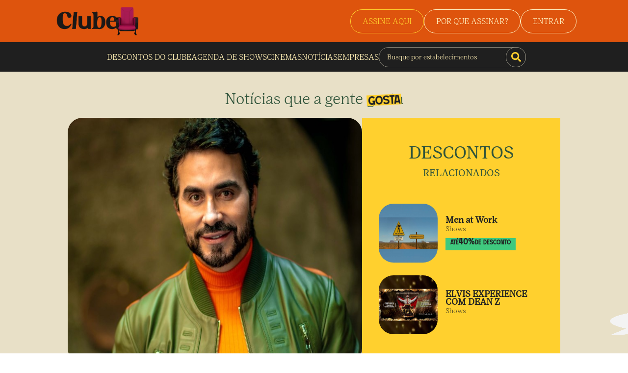

--- FILE ---
content_type: text/html; charset=utf-8
request_url: https://clube.gazetadopovo.com.br/noticias/shows/padre-fabio-de-melo-show-neste-domingo-casamento-e-palavrao/
body_size: 38232
content:
<!DOCTYPE html><html lang="pt"><head><meta charSet="utf-8"/><meta name="viewport" content="width=device-width"/><script>(function(w,d,s,l,i){w[l]=w[l]||[];w[l].push({'gtm.start':
              new Date().getTime(),event:'gtm.js'});var f=d.getElementsByTagName(s)[0],
              j=d.createElement(s),dl=l!='dataLayer'?'&l='+l:'';j.async=true;j.src=
              'https://www.googletagmanager.com/gtm.js?id='+i+dl;f.parentNode.insertBefore(j,f);
              })(window,document,'script','dataLayer','GTM-MWX9VCL');</script><script>
                  dataLayer.push({
                    'visitorLoginState': 'Não Logado',
                    'pageType': 'Home',
                    'pageCategory': 'Home',
                    'userId': '',
                    'userType': '',
                    'userLifeTimeValue': '0',
                    'userZipCode': '',
                    'event': 'set_user_variables'
                  }
                )</script><title>Padre fabio de melo show neste domingo casamento e palavrao<!-- --> | Clube Gazeta do Povo</title><meta name="description" content="Viva as melhores experiências em gastronomia, lazer, estabelecimentos e muito mais com os desconto do Clube Gazeta do Povo. Assine e viva mais!"/><link rel="canonical" href="https://clube.gazetadopovo.com.br/noticias/shows/padre-fabio-de-melo-show-neste-domingo-casamento-e-palavrao/"/><meta property="og:title" content="Padre fabio de melo show neste domingo casamento e palavrao | Clube Gazeta do Povo"/><meta property="og:description" content="Viva as melhores experiências em gastronomia, lazer, estabelecimentos e muito mais com os desconto do Clube Gazeta do Povo. Assine e viva mais!"/><meta property="og:url" content="https://clube.gazetadopovo.com.br/noticias/shows/padre-fabio-de-melo-show-neste-domingo-casamento-e-palavrao/"/><meta property="og:type" content="article"/><meta property="og:image" content="/_next/static/media/ogClube.9f0ff50e.png"/><meta property="og:type" content="website"/><meta property="og:image:width" content="300"/><meta property="og:image:height" content="300"/><meta name="twitter:card" content="summary"/><meta name="twitter:site" content="https://clube.gazetadopovo.com.br/"/><meta name="twitter:title" content="Padre fabio de melo show neste domingo casamento e palavrao | Clube Gazeta do Povo"/><meta name="twitter:description" content="Viva as melhores experiências em gastronomia, lazer, estabelecimentos e muito mais com os desconto do Clube Gazeta do Povo. Assine e viva mais!"/><meta property="twitter:image" content="/_next/static/media/ogClube.9f0ff50e.png"/><script defer="">
              dataLayer.push({
                'event': 'pageView',
                  'page_location': '/noticias/shows/padre-fabio-de-melo-show-neste-domingo-casamento-e-palavrao/',
                  'page_title': 'shows'

              });
            </script><script defer="">
            dataLayer.push({ ecommerce: null })
            dataLayer.push({
              'ecommerce': {
                'currencyCode': 'BRL',
                'impressions': undefined
              },
              'event': 'productImpressions'
          });
        </script><script defer="">
          dataLayer.push({ ecommerce: null });
          dataLayer.push({
            ecommerce: {
              items: undefined
            },
            'event': 'view_item_list'});
        </script><meta name="next-head-count" content="23"/><meta charSet="utf-8"/><script src="https://tracker-static.gazetadopovo.com.br/v1/GazetaDoPovoSDK.gz"></script><script src="https://cdn.privacytools.com.br/public_api/banner/autoblock/v3/8wZn214181.js?t=1"></script><link rel="preconnect" href="https://fonts.googleapis.com"/><link rel="preconnect" href="https://fonts.gstatic.com" crossorigin="true"/><link rel="icon" href="/favicon.png" type="image/x-icon"/><script type="text/javascript">
              (function(c,l,a,r,i,t,y){
                  c[a]=c[a]||function(){(c[a].q=c[a].q||[]).push(arguments)};
                  t=l.createElement(r);t.async=1;t.src="https://www.clarity.ms/tag/"+i;
                  y=l.getElementsByTagName(r)[0];y.parentNode.insertBefore(t,y);
              })(window, document, "clarity", "script", "neyoipywzv");
            </script><script type="application/ld+json">{
              "@context":"http://schema.org/",
              "@graph":[
                 {
                    "@type":"WebSite",
                    "@id":"https://clube.gazetadopovo.com.br/#website",
                    "url":"https://clube.gazetadopovo.com.br/",
                    "name":"Clube Gazeta do Povo",
                    "description":"Chegou zet, o novo portal de ingressos do clube gazeta. Ostente descontos em shows, cinemas e peças de teatros.",
                    "potentialAction":{
                       "@type":"SearchAction",
                       "target":"https://clube.gazetadopovo.com.br/descontos/?q={search_term_string}",
                       "query-input":"required name=search_term_string"
                    }
                 },
                 {
                    "@type":"CollectionPage",
                    "@id":"https://clube.gazetadopovo.com.br/#webpage",
                    "url":"https://clube.gazetadopovo.com.br/",
                    "inLanguage":"pt-BR",
                    "name":"Clube Gazeta do Povo",
                    "isPartOf":{
                       "@id":"https://clube.gazetadopovo.com.br/#website"
                    },
                    "description":"Chegou zet, o novo portal de ingressos do clube gazeta. Ostente descontos em shows, cinemas e peças de teatros."
                 },
                 {
                    "@type":"Organization",
                    "address":[
                       {
                          "@type":"PostalAddress",
                          "addressCountry":"BRA",
                          "addressLocality":"Curitiba",
                          "addressRegion":"PR",
                          "postalCode":"82530-230",
                          "streetAddress":"Avenida Victor Ferreira do Amaral, 306"
                       }
                    ],
                    "contactPoint":[
                       {
                          "@type":"ContactPoint",
                          "contactType":"customer support",
                          "telephone":"+55 (41) 3321 5555"
                       }
                    ],
                    "foundingDate":"2008",
                    "legalName":"Clube Gazeta do Povo",
                    "logo":"https://clube.gazetadopovo.com.br/wp-content/themes/clubegazeta/assets/images/icons/logo-light-colorful.svg",
                    "name":"Clube Gazeta do Povo",
                    "sameAs":[
                       "https://www.facebook.com/GuiaGazetadoPovoeClube/",
                       "https://instagram.com/clubegazetadopovo?igshid=xexbxxtc6c9c",
                       "https://www.linkedin.com/company/clubegazetadopovo/"
                    ],
                    "url":"https://clube.gazetadopovo.com.br/"
                 }
              ]
           }</script><script>  var cX = cX || {};
            cX.callQueue = cX.callQueue || [];
            cX.callQueue.push(['setSiteId', '1139722051567259183']);
            cX.callQueue.push(['sendPageViewEvent']);
          </script>
          <script type="text/javascript">
            (function(d, s, e, t) {
              e = d.createElement(s);
              e.type = 'text/java' + s;
              e.async = 'async';
              e.src = 'http' + ('https:' === location.protocol ? 's://s' : '://') + 'cdn.cxense.com/cx.js';
              t = d.getElementsByTagName(s)[0];
              t.parentNode.insertBefore(e, t);
            })(document, 'script'); </script><script type="text/javascript"></script><script type="text/javascript" src="https://js.iugu.com/v2"></script><script type="text/javascript">
            (function(c,l,a,r,i,t,y){
            c[a]=c[a]||function(){(c[a].q=c[a].q||[]).push(arguments)};
            t=l.createElement(r);t.async=1;t.src="https://www.clarity.ms/tag/"+i;
            y=l.getElementsByTagName(r)[0];y.parentNode.insertBefore(t,y);
            })(window, document, "clarity", "script", "ege9qzv1zt");
          </script><link rel="preconnect" href="https://fonts.gstatic.com" crossorigin /><link data-next-font="" rel="preconnect" href="/" crossorigin="anonymous"/><link rel="preload" href="/_next/static/css/4b25df7214027255.css" as="style"/><link rel="stylesheet" href="/_next/static/css/4b25df7214027255.css" data-n-g=""/><noscript data-n-css=""></noscript><script defer="" nomodule="" src="/_next/static/chunks/polyfills-c67a75d1b6f99dc8.js"></script><script src="/_next/static/chunks/webpack-7164e0cd9906eb0e.js" defer=""></script><script src="/_next/static/chunks/framework-2c79e2a64abdb08b.js" defer=""></script><script src="/_next/static/chunks/main-ea985063f4c32421.js" defer=""></script><script src="/_next/static/chunks/pages/_app-b50e6fa0d00e127a.js" defer=""></script><script src="/_next/static/chunks/pages/noticias/%5Btag%5D/%5Bslug%5D-2c15d153f8e819fc.js" defer=""></script><script src="/_next/static/qhcfJnPEqH5Pd4B0JjQnm/_buildManifest.js" defer=""></script><script src="/_next/static/qhcfJnPEqH5Pd4B0JjQnm/_ssgManifest.js" defer=""></script><style data-styled="" data-styled-version="5.3.9">@font-face{font-family:'Lust Text';src:url('/fonts/lustText/LustText-Book.otf');font-style:normal;}/*!sc*/
@font-face{font-family:'Lust Text Light';src:url('/fonts/lustText/LustText-Light.otf');font-style:300;}/*!sc*/
@font-face{font-family:'Broonick';src:url('/fonts/broonick/Broonick.otf');font-style:normal;}/*!sc*/
@font-face{font-family:'Roc Grotesk';src:url('/fonts/rocGrotesk/Kostic - Roc Grotesk Regular.otf');font-style:normal;}/*!sc*/
@font-face{font-family:'Roc Grotesk Extra Bold';src:url('/fonts/rocGrotesk/Kostic - Roc Grotesk ExtraBold.otf');font-style:normal;}/*!sc*/
*{padding:0;margin:0;box-sizing:border-box;-webkit-scroll-behavior:smooth;-moz-scroll-behavior:smooth;-ms-scroll-behavior:smooth;scroll-behavior:smooth;}/*!sc*/
@media (max-width:1080px){html{font-size:93.75%;}}/*!sc*/
@media (max-width:720px){html{font-size:87.5%;}}/*!sc*/
body{width:100%;}/*!sc*/
body,input textarea,select,button,label{font:400 1rem 'Lust Text','sans-serif';}/*!sc*/
button{cursor:pointer;font:400 1rem 'Roc Grotesk','sans-serif';}/*!sc*/
a{color:inherit;-webkit-text-decoration:none;text-decoration:none;cursor:pointer;}/*!sc*/
ul{list-style:none;}/*!sc*/
.Toastify__toast--error{color:#fafafa !important;border-radius:8px !important;background:#873a7e !important;border:1px solid #FDE043 !important;}/*!sc*/
.Toastify__toast--info{color:#fafafa !important;border-radius:8px !important;background:#873a7e !important;border:1px solid #FDE043 !important;}/*!sc*/
.Toastify__toast--warning{color:#fafafa !important;border-radius:8px !important;background:#873a7e !important;border:1px solid #FDE043 !important;}/*!sc*/
.Toastify__toast--success{color:#fafafa !important;border-radius:8px !important;background:#873a7e !important;border:1px solid #FDE043 !important;}/*!sc*/
.toastProgress{background:linear-gradient(90deg,rgba(2,0,36,1) 0%,rgba(181,5,119,1) 0%,rgba(114,1,74,1) 57%,rgba(80,18,74,1) 100%) !important;}/*!sc*/
data-styled.g1[id="sc-global-euRJtt1"]{content:"sc-global-euRJtt1,"}/*!sc*/
.kfrPNs{width:100%;background-color:#FAFAFA;}/*!sc*/
.kfrPNs a:hover{-webkit-text-decoration:underline;text-decoration:underline;}/*!sc*/
data-styled.g2[id="styles__FooterContainer-sc-j5w78m-0"]{content:"kfrPNs,"}/*!sc*/
.cGwVpM{display:-webkit-box;display:-webkit-flex;display:-ms-flexbox;display:flex;-webkit-box-pack:center;-webkit-justify-content:center;-ms-flex-pack:center;justify-content:center;margin-bottom:32px;}/*!sc*/
.cGwVpM a{display:-webkit-box;display:-webkit-flex;display:-ms-flexbox;display:flex;-webkit-flex-direction:column;-ms-flex-direction:column;flex-direction:column;-webkit-box-pack:center;-webkit-justify-content:center;-ms-flex-pack:center;justify-content:center;-webkit-align-items:center;-webkit-box-align:center;-ms-flex-align:center;align-items:center;}/*!sc*/
.cGwVpM a:hover{-webkit-text-decoration:none;text-decoration:none;}/*!sc*/
.cGwVpM img{width:60px;margin-bottom:12px;-webkit-filter:brightness(0) saturate(100%) invert(0%) sepia(96%) saturate(14%) hue-rotate(80deg) brightness(99%) contrast(100%);filter:brightness(0) saturate(100%) invert(0%) sepia(96%) saturate(14%) hue-rotate(80deg) brightness(99%) contrast(100%);}/*!sc*/
.cGwVpM span{font-weight:400;font-size:0.688rem;line-height:18px;}/*!sc*/
data-styled.g3[id="styles__Logo-sc-j5w78m-1"]{content:"cGwVpM,"}/*!sc*/
.hfOBEZ{display:-webkit-box;display:-webkit-flex;display:-ms-flexbox;display:flex;-webkit-align-items:center;-webkit-box-align:center;-ms-flex-align:center;align-items:center;margin-bottom:56px;}/*!sc*/
.hfOBEZ a{width:36px;height:36px;display:-webkit-box;display:-webkit-flex;display:-ms-flexbox;display:flex;-webkit-align-items:center;-webkit-box-align:center;-ms-flex-align:center;align-items:center;-webkit-box-pack:center;-webkit-justify-content:center;-ms-flex-pack:center;justify-content:center;border:1px solid;border-radius:20px;line-height:1;margin-right:12px;}/*!sc*/
.hfOBEZ a svg{width:12px;margin:0px;padding:0px;}/*!sc*/
data-styled.g4[id="styles__Medias-sc-j5w78m-2"]{content:"hfOBEZ,"}/*!sc*/
.cAHrDP{width:auto !important;display:-webkit-box;display:-webkit-flex;display:-ms-flexbox;display:flex;-webkit-box-pack:center;-webkit-justify-content:center;-ms-flex-pack:center;justify-content:center;-webkit-align-items:center;-webkit-box-align:center;-ms-flex-align:center;align-items:center;-webkit-flex-direction:column;-ms-flex-direction:column;flex-direction:column;padding:32px 40px 0px;}/*!sc*/
.cAHrDP p{font-size:0.725rem;line-height:18px;margin-bottom:20px;text-align:center;}/*!sc*/
.cAHrDP p a{font-weight:700;}/*!sc*/
.cAHrDP p a:hover{-webkit-text-decoration:underline;text-decoration:underline;}/*!sc*/
.cAHrDP span{font-size:0.725rem;line-height:18px;}/*!sc*/
@media screen and (max-width:550px){.cAHrDP{padding:32px 24px 0px;}.cAHrDP p br{display:none;}}/*!sc*/
data-styled.g5[id="styles__Copyright-sc-j5w78m-3"]{content:"cAHrDP,"}/*!sc*/
.iAGSJY{width:100%;display:-webkit-box;display:-webkit-flex;display:-ms-flexbox;display:flex;}/*!sc*/
@media screen and (max-width:1000px){.iAGSJY{-webkit-flex-direction:column;-ms-flex-direction:column;flex-direction:column;}}/*!sc*/
data-styled.g6[id="styles__FooterContent-sc-j5w78m-4"]{content:"iAGSJY,"}/*!sc*/
.jcStZu{width:50%;background-color:#E08985;padding-bottom:20px;}/*!sc*/
@media screen and (max-width:1000px){.jcStZu{width:100%;}}/*!sc*/
data-styled.g7[id="styles__FooterContentLeft-sc-j5w78m-5"]{content:"jcStZu,"}/*!sc*/
.zyIqm{width:100%;display:grid;grid-template-columns:repeat(3,150px);row-gap:15px;-webkit-column-gap:15px;column-gap:15px;padding:3.75rem 1.5625rem;margin:0 auto;-webkit-box-pack:center;-webkit-justify-content:center;-ms-flex-pack:center;justify-content:center;}/*!sc*/
.zyIqm div h2{font-size:1rem;font-weight:800;margin-bottom:15px;}/*!sc*/
.zyIqm div ul li{margin-bottom:18px;}/*!sc*/
.zyIqm div ul li a{font-size:0.875rem;}/*!sc*/
@media screen and (max-width:1000px){.zyIqm{width:100%;}}/*!sc*/
@media screen and (max-width:550px){.zyIqm{grid-template-columns:repeat(2,150px);-webkit-box-pack:center;-webkit-justify-content:center;-ms-flex-pack:center;justify-content:center;}}/*!sc*/
data-styled.g8[id="styles__FooterContentLeftItems-sc-j5w78m-6"]{content:"zyIqm,"}/*!sc*/
.iRUnGm{width:50%;background-color:#dedede;padding:45px 30px;background-repeat:no-repeat;background-position:center;background-color:#519C73;}/*!sc*/
.iRUnGm h5{margin:0;font-size:1.5rem;font-weight:800;}/*!sc*/
.iRUnGm p{font-size:1rem;font-weight:500;line-height:24px;margin:15px 0;}/*!sc*/
.iRUnGm div{margin-top:30px;}/*!sc*/
.iRUnGm div a{margin-bottom:20px;}/*!sc*/
.iRUnGm div a img{width:162px;}/*!sc*/
@media screen and (max-width:1000px){.iRUnGm{width:100%;padding:45px 30px 300px;}}/*!sc*/
@media screen and (max-width:600px){.iRUnGm{width:100%;background-position:center;padding:20px 20px 250px;}}/*!sc*/
data-styled.g9[id="styles__FooterContentRight-sc-j5w78m-7"]{content:"iRUnGm,"}/*!sc*/
.iXwwGx{display:-webkit-box;display:-webkit-flex;display:-ms-flexbox;display:flex;-webkit-align-items:center;-webkit-box-align:center;-ms-flex-align:center;align-items:center;-webkit-box-pack:center;-webkit-justify-content:center;-ms-flex-pack:center;justify-content:center;}/*!sc*/
.iXwwGx h2{font-size:2.5rem;font-family:'Lust Text Light',sans-serif;font-weight:300;line-height:36px;color:#FFD02E;display:-webkit-box;display:-webkit-flex;display:-ms-flexbox;display:flex;-webkit-align-items:flex-end;-webkit-box-align:flex-end;-ms-flex-align:flex-end;align-items:flex-end;margin-right:20px;}/*!sc*/
.iXwwGx h2 img{margin-left:-10px;margin-bottom:-10px;}/*!sc*/
.iXwwGx p{color:#FFEEB4;font-size:1.25rem;font-family:'Lust Text Light',sans-serif;font-weight:300;line-height:24px;}/*!sc*/
@media screen and (max-width:600px){.iXwwGx h2{font-size:1.5rem;width:140px;line-height:26px;}.iXwwGx h2 br{display:none;}.iXwwGx p{font-size:15px;width:210px;line-height:18px;}.iXwwGx p br{display:none;}}/*!sc*/
@media screen and (max-width:400px){.iXwwGx{-webkit-box-pack:justify;-webkit-justify-content:space-between;-ms-flex-pack:justify;justify-content:space-between;}.iXwwGx h2{font-size:1.5rem;width:140px;line-height:26px;margin-right:0px;}.iXwwGx h2 br{display:none;}.iXwwGx p{font-size:13px;width:180px;line-height:19px;}.iXwwGx p br{display:none;}}/*!sc*/
data-styled.g10[id="styles__FooterContentRightText-sc-j5w78m-8"]{content:"iXwwGx,"}/*!sc*/
.cWAhBl{display:-webkit-box;display:-webkit-flex;display:-ms-flexbox;display:flex;-webkit-box-pack:center;-webkit-justify-content:center;-ms-flex-pack:center;justify-content:center;-webkit-align-items:center;-webkit-box-align:center;-ms-flex-align:center;align-items:center;gap:45px;}/*!sc*/
@media screen and (max-width:600px){.cWAhBl{gap:25px;}}/*!sc*/
data-styled.g11[id="styles__FooterContentRightApps-sc-j5w78m-9"]{content:"cWAhBl,"}/*!sc*/
.kyiyBe{width:100%;background-color:#DE540D;}/*!sc*/
@media screen and (max-width:920px){.kyiyBe{display:none;}}/*!sc*/
data-styled.g12[id="styles__NewHeaderContainer-sc-cakl0d-0"]{content:"kyiyBe,"}/*!sc*/
.gmuhor{width:100%;padding:0 105px 0 115px;height:86px;display:-webkit-box;display:-webkit-flex;display:-ms-flexbox;display:flex;-webkit-align-items:center;-webkit-box-align:center;-ms-flex-align:center;align-items:center;-webkit-box-pack:justify;-webkit-justify-content:space-between;-ms-flex-pack:justify;justify-content:space-between;}/*!sc*/
data-styled.g13[id="styles__NewHeaderTop-sc-cakl0d-1"]{content:"gmuhor,"}/*!sc*/
.bpJFGo{width:178px;height:58px;}/*!sc*/
.bpJFGo img{width:100%;height:100%;}/*!sc*/
data-styled.g14[id="styles__NewHeaderLogo-sc-cakl0d-2"]{content:"bpJFGo,"}/*!sc*/
.elzRXK{display:-webkit-box;display:-webkit-flex;display:-ms-flexbox;display:flex;gap:19px;-webkit-align-items:center;-webkit-box-align:center;-ms-flex-align:center;align-items:center;}/*!sc*/
data-styled.g15[id="styles__NewHeaderSignInContent-sc-cakl0d-3"]{content:"elzRXK,"}/*!sc*/
.gkUMBv{padding:14px 24px;border-radius:40px;border:1px solid #FFF1C1;font-size:1rem;color:#FFF1C1;font-weight:400;font-family:'Lust Text Light',sans-serif;}/*!sc*/
@media screen and (max-width:600px){.gkUMBv{padding:12px;}}/*!sc*/
data-styled.g16[id="styles__NewHeaderButton-sc-cakl0d-4"]{content:"gkUMBv,"}/*!sc*/
.jlsRxX{width:100%;padding:0 105px 0 115px;height:60px;background-color:#1F1F1F;display:-webkit-box;display:-webkit-flex;display:-ms-flexbox;display:flex;-webkit-align-items:center;-webkit-box-align:center;-ms-flex-align:center;align-items:center;-webkit-box-pack:center;-webkit-justify-content:center;-ms-flex-pack:center;justify-content:center;gap:30px;}/*!sc*/
data-styled.g17[id="styles__NewHeaderBotton-sc-cakl0d-5"]{content:"jlsRxX,"}/*!sc*/
.ijxiAN{color:#FFEEB4;font-family:'Lust Text Light',sans-serif;text-align:center;background-color:transparent;border:none;}/*!sc*/
.ijxiAN:hover{-webkit-text-decoration:underline;text-decoration:underline;}/*!sc*/
data-styled.g18[id="styles__NewHeaderBottonLink-sc-cakl0d-6"]{content:"ijxiAN,"}/*!sc*/
.cjtBxj{width:300px;height:41px;position:relative;}/*!sc*/
.cjtBxj input{width:100%;height:100%;background-color:transparent;border:1px solid #8C897C;padding:0px 0px 0px 16px;border-radius:40px;color:#FFEEB4;font-family:'Lust Text Light',sans-serif;font-size:0.875rem;}/*!sc*/
.cjtBxj input::-webkit-input-placeholder{font-family:'Lust Text Light',sans-serif;color:#FFEEB4;}/*!sc*/
.cjtBxj input::-moz-placeholder{font-family:'Lust Text Light',sans-serif;color:#FFEEB4;}/*!sc*/
.cjtBxj input:-ms-input-placeholder{font-family:'Lust Text Light',sans-serif;color:#FFEEB4;}/*!sc*/
.cjtBxj input::placeholder{font-family:'Lust Text Light',sans-serif;color:#FFEEB4;}/*!sc*/
.cjtBxj button{position:absolute;right:0;top:0;width:41px;height:41px;border-radius:100%;background-color:#1F1F1F;border:1px solid #8C897C;color:#FFD02E;display:-webkit-box;display:-webkit-flex;display:-ms-flexbox;display:flex;-webkit-align-items:center;-webkit-box-align:center;-ms-flex-align:center;align-items:center;-webkit-box-pack:center;-webkit-justify-content:center;-ms-flex-pack:center;justify-content:center;font-size:1.25rem;}/*!sc*/
data-styled.g19[id="styles__NewHeaderSearch-sc-cakl0d-7"]{content:"cjtBxj,"}/*!sc*/
.cyrMnS{width:100%;display:none;}/*!sc*/
@media screen and (max-width:920px){.cyrMnS{display:block;}}/*!sc*/
data-styled.g24[id="styles__NewHeaderMobile-sc-cakl0d-12"]{content:"cyrMnS,"}/*!sc*/
.jOHcnA{width:100%;height:70px;display:-webkit-box;display:-webkit-flex;display:-ms-flexbox;display:flex;-webkit-align-items:center;-webkit-box-align:center;-ms-flex-align:center;align-items:center;background-color:#DE540D;padding:0px 24px;}/*!sc*/
data-styled.g25[id="styles__NewHeaderMobileTop-sc-cakl0d-13"]{content:"jOHcnA,"}/*!sc*/
.fULQeA{width:126px;height:41px;}/*!sc*/
.fULQeA img{width:100%;height:100%;}/*!sc*/
data-styled.g26[id="styles__NewHeaderLogoMobile-sc-cakl0d-14"]{content:"fULQeA,"}/*!sc*/
.fPiBHh{margin-left:auto;}/*!sc*/
data-styled.g27[id="styles__NewHeaderMobileTopSign-sc-cakl0d-15"]{content:"fPiBHh,"}/*!sc*/
.dkPOcH{width:45px;height:45px;border-radius:40px;margin-left:10px;font-size:1.5rem;display:-webkit-box;display:-webkit-flex;display:-ms-flexbox;display:flex;-webkit-align-items:center;-webkit-box-align:center;-ms-flex-align:center;align-items:center;-webkit-box-pack:center;-webkit-justify-content:center;-ms-flex-pack:center;justify-content:center;background-color:#000;border:none;color:#FFD02E;}/*!sc*/
data-styled.g28[id="styles__NewHeaderMobileTopMenuButton-sc-cakl0d-16"]{content:"dkPOcH,"}/*!sc*/
.iGXTLU{position:fixed;width:346px;z-index:10;background-color:#DE540D;padding:35px 24px;right:0;top:70px;border-radius:0px 0px 0px 20px;-webkit-transition:all 0.3s;transition:all 0.3s;}/*!sc*/
data-styled.g29[id="styles__NewHeaderMenuMobile-sc-cakl0d-17"]{content:"iGXTLU,"}/*!sc*/
.dBZiGV{width:300px;height:41px;position:relative;margin-bottom:20px;}/*!sc*/
.dBZiGV input{width:100%;height:100%;background-color:transparent;border:1px solid #FFD02E;padding:0px 0px 0px 16px;border-radius:40px;color:#FFD02E;font-family:'Lust Text Light',sans-serif;font-size:0.875rem;}/*!sc*/
.dBZiGV input::-webkit-input-placeholder{font-family:'Lust Text Light',sans-serif;color:#FFD02E;}/*!sc*/
.dBZiGV input::-moz-placeholder{font-family:'Lust Text Light',sans-serif;color:#FFD02E;}/*!sc*/
.dBZiGV input:-ms-input-placeholder{font-family:'Lust Text Light',sans-serif;color:#FFD02E;}/*!sc*/
.dBZiGV input::placeholder{font-family:'Lust Text Light',sans-serif;color:#FFD02E;}/*!sc*/
.dBZiGV button{position:absolute;right:0;top:0;width:41px;height:41px;border-radius:100%;background-color:transparent;border:1px solid #FFD02E;color:#FFD02E;display:-webkit-box;display:-webkit-flex;display:-ms-flexbox;display:flex;-webkit-align-items:center;-webkit-box-align:center;-ms-flex-align:center;align-items:center;-webkit-box-pack:center;-webkit-justify-content:center;-ms-flex-pack:center;justify-content:center;font-size:1.25rem;}/*!sc*/
data-styled.g30[id="styles__NewHeaderSearchMobile-sc-cakl0d-18"]{content:"dBZiGV,"}/*!sc*/
.cLtcni{display:-webkit-box;display:-webkit-flex;display:-ms-flexbox;display:flex;-webkit-flex-direction:column;-ms-flex-direction:column;flex-direction:column;-webkit-align-items:center;-webkit-box-align:center;-ms-flex-align:center;align-items:center;-webkit-box-pack:center;-webkit-justify-content:center;-ms-flex-pack:center;justify-content:center;}/*!sc*/
.cLtcni li{margin-bottom:20px;}/*!sc*/
.cLtcni li button{background-color:transparent;border:none;font-size:1.25rem;font-weight:400;font-family:'Lust Text',sans-serif;color:#FFEEB4;}/*!sc*/
data-styled.g31[id="styles__NewHeaderMobileMenuList-sc-cakl0d-19"]{content:"cLtcni,"}/*!sc*/
.ihrOzR{display:-webkit-box;display:-webkit-flex;display:-ms-flexbox;display:flex;-webkit-box-pack:center;-webkit-justify-content:center;-ms-flex-pack:center;justify-content:center;}/*!sc*/
data-styled.g32[id="styles__NewHeaderMobileMenuSign-sc-cakl0d-20"]{content:"ihrOzR,"}/*!sc*/
.zzLQR{position:fixed;width:100%;height:100%;top:70px;left:0;right:0;bottom:0;background-color:rgba(0,0,0,0.5);z-index:8;cursor:pointer;}/*!sc*/
data-styled.g33[id="styles__Overlay-sc-cakl0d-21"]{content:"zzLQR,"}/*!sc*/
.ekWFcZ{display:-webkit-box;display:-webkit-flex;display:-ms-flexbox;display:flex;z-index:30;position:fixed;bottom:30px;right:20px;width:70px;height:71px;-webkit-animation:shake 10s infinite;animation:shake 10s infinite;}/*!sc*/
@-webkit-keyframes shake{.5%,10.5%{-webkit-transform:translate(0px,0px) rotate(0deg);-ms-transform:translate(0px,0px) rotate(0deg);transform:translate(0px,0px) rotate(0deg);}5%{-webkit-transform:translate(1px,1px) rotate(0deg);-ms-transform:translate(1px,1px) rotate(0deg);transform:translate(1px,1px) rotate(0deg);}5.5%{-webkit-transform:translate(-1px,-2px) rotate(-1deg);-ms-transform:translate(-1px,-2px) rotate(-1deg);transform:translate(-1px,-2px) rotate(-1deg);}6%{-webkit-transform:translate(-3px,0px) rotate(1deg);-ms-transform:translate(-3px,0px) rotate(1deg);transform:translate(-3px,0px) rotate(1deg);}6.5%{-webkit-transform:translate(3px,2px) rotate(0deg);-ms-transform:translate(3px,2px) rotate(0deg);transform:translate(3px,2px) rotate(0deg);}7%{-webkit-transform:translate(1px,-1px) rotate(1deg);-ms-transform:translate(1px,-1px) rotate(1deg);transform:translate(1px,-1px) rotate(1deg);}7.5%{-webkit-transform:translate(-1px,2px) rotate(-1deg);-ms-transform:translate(-1px,2px) rotate(-1deg);transform:translate(-1px,2px) rotate(-1deg);}8%{-webkit-transform:translate(-3px,1px) rotate(0deg);-ms-transform:translate(-3px,1px) rotate(0deg);transform:translate(-3px,1px) rotate(0deg);}8.5%{-webkit-transform:translate(3px,1px) rotate(-1deg);-ms-transform:translate(3px,1px) rotate(-1deg);transform:translate(3px,1px) rotate(-1deg);}9%{-webkit-transform:translate(-1px,-1px) rotate(1deg);-ms-transform:translate(-1px,-1px) rotate(1deg);transform:translate(-1px,-1px) rotate(1deg);}9.5%{-webkit-transform:translate(1px,2px) rotate(0deg);-ms-transform:translate(1px,2px) rotate(0deg);transform:translate(1px,2px) rotate(0deg);}10%{-webkit-transform:translate(1px,-2px) rotate(-1deg);-ms-transform:translate(1px,-2px) rotate(-1deg);transform:translate(1px,-2px) rotate(-1deg);}}/*!sc*/
@keyframes shake{.5%,10.5%{-webkit-transform:translate(0px,0px) rotate(0deg);-ms-transform:translate(0px,0px) rotate(0deg);transform:translate(0px,0px) rotate(0deg);}5%{-webkit-transform:translate(1px,1px) rotate(0deg);-ms-transform:translate(1px,1px) rotate(0deg);transform:translate(1px,1px) rotate(0deg);}5.5%{-webkit-transform:translate(-1px,-2px) rotate(-1deg);-ms-transform:translate(-1px,-2px) rotate(-1deg);transform:translate(-1px,-2px) rotate(-1deg);}6%{-webkit-transform:translate(-3px,0px) rotate(1deg);-ms-transform:translate(-3px,0px) rotate(1deg);transform:translate(-3px,0px) rotate(1deg);}6.5%{-webkit-transform:translate(3px,2px) rotate(0deg);-ms-transform:translate(3px,2px) rotate(0deg);transform:translate(3px,2px) rotate(0deg);}7%{-webkit-transform:translate(1px,-1px) rotate(1deg);-ms-transform:translate(1px,-1px) rotate(1deg);transform:translate(1px,-1px) rotate(1deg);}7.5%{-webkit-transform:translate(-1px,2px) rotate(-1deg);-ms-transform:translate(-1px,2px) rotate(-1deg);transform:translate(-1px,2px) rotate(-1deg);}8%{-webkit-transform:translate(-3px,1px) rotate(0deg);-ms-transform:translate(-3px,1px) rotate(0deg);transform:translate(-3px,1px) rotate(0deg);}8.5%{-webkit-transform:translate(3px,1px) rotate(-1deg);-ms-transform:translate(3px,1px) rotate(-1deg);transform:translate(3px,1px) rotate(-1deg);}9%{-webkit-transform:translate(-1px,-1px) rotate(1deg);-ms-transform:translate(-1px,-1px) rotate(1deg);transform:translate(-1px,-1px) rotate(1deg);}9.5%{-webkit-transform:translate(1px,2px) rotate(0deg);-ms-transform:translate(1px,2px) rotate(0deg);transform:translate(1px,2px) rotate(0deg);}10%{-webkit-transform:translate(1px,-2px) rotate(-1deg);-ms-transform:translate(1px,-2px) rotate(-1deg);transform:translate(1px,-2px) rotate(-1deg);}}/*!sc*/
@media screen and (max-width:600px){.ekWFcZ{width:50px;height:50px;bottom:50px;right:10px;}}/*!sc*/
data-styled.g34[id="styles__WhatsappLogo-sc-cakl0d-22"]{content:"ekWFcZ,"}/*!sc*/
.dQFThL{width:100%;position:fixed;bottom:20px;z-index:10;padding:0px 20px;display:-webkit-box;display:-webkit-flex;display:-ms-flexbox;display:flex;-webkit-align-items:center;-webkit-box-align:center;-ms-flex-align:center;align-items:center;-webkit-box-pack:center;-webkit-justify-content:center;-ms-flex-pack:center;justify-content:center;-webkit-transition:all 0.5s;transition:all 0.5s;}/*!sc*/
@media screen and (max-width:600px){.dQFThL{padding:0;bottom:0;}}/*!sc*/
data-styled.g35[id="styles__ModalPremiaContainer-sc-dwz436-0"]{content:"dQFThL,"}/*!sc*/
.jCerfV{width:500px;background-color:#fff;padding:20px 20px;border-radius:10px;display:-webkit-box;display:-webkit-flex;display:-ms-flexbox;display:flex;-webkit-flex-direction:column;-ms-flex-direction:column;flex-direction:column;-webkit-box-pack:center;-webkit-justify-content:center;-ms-flex-pack:center;justify-content:center;-webkit-align-items:center;-webkit-box-align:center;-ms-flex-align:center;align-items:center;-webkit-box-shadow:0px 0px 5px 1px rgba(0,0,0,0.1);box-shadow:0px 0px 5px 1px rgba(0,0,0,0.1);}/*!sc*/
.jCerfV button{width:200px;height:50px;border-radius:30px;border:1px solid #529c73;background-color:#529c73;color:#fff;font-weight:700;font-size:1rem;-webkit-transition:all 0.3s;transition:all 0.3s;}/*!sc*/
.jCerfV button:hover{-webkit-transition:all 0.3s;transition:all 0.3s;background-color:#fff;color:#529c73;}/*!sc*/
.jCerfV div{margin-bottom:20px;}/*!sc*/
.jCerfV div h2{font-size:1.3rem;margin-bottom:10px;color:#b45b7f;font-weight:700;text-align:center;font-family:'Roc Grotesk',sans-serif;}/*!sc*/
.jCerfV div img{width:100%;}/*!sc*/
@media screen and (max-width:600px){.jCerfV{border-radius:10px 10px 0px 0px;}.jCerfV div h2{display:block;}}/*!sc*/
data-styled.g36[id="styles__ModalPremiaContent-sc-dwz436-1"]{content:"jCerfV,"}/*!sc*/
.eVWIlg{display:-webkit-box;display:-webkit-flex;display:-ms-flexbox;display:flex;-webkit-align-items:center;-webkit-box-align:center;-ms-flex-align:center;align-items:center;-webkit-box-pack:center;-webkit-justify-content:center;-ms-flex-pack:center;justify-content:center;}/*!sc*/
.eVWIlg label{margin-left:5px;margin-top:-1px;}/*!sc*/
.eVWIlg input{width:40px;height:40px;}/*!sc*/
.eVWIlg p{font-family:'Roc Grotesk',sans-serif;}/*!sc*/
.eVWIlg p a{font-weight:700;-webkit-text-decoration:underline;text-decoration:underline;}/*!sc*/
@media screen and (max-width:600px){.eVWIlg input{width:40px;height:40px;}}/*!sc*/
data-styled.g37[id="styles__ModalPremiaCheckbox-sc-dwz436-2"]{content:"eVWIlg,"}/*!sc*/
.echDZT{width:100%;background-color:#E8E0C7;}/*!sc*/
data-styled.g122[id="NewsSlug__NewsSlugContainer-sc-mr7exr-0"]{content:"echDZT,"}/*!sc*/
.DMmxx{width:100%;padding-top:36px;margin-bottom:20px;}/*!sc*/
.DMmxx h1{width:-webkit-fit-content;width:-moz-fit-content;width:fit-content;margin:0px auto;text-align:center;font-family:'Lust Text Light',sans-serif;font-weight:300;color:#30543B;position:relative;}/*!sc*/
.DMmxx h1 img{width:80px;position:absolute;right:0;top:4px;}/*!sc*/
@media screen and (max-width:1000px){.DMmxx h1 img{width:70px;}}/*!sc*/
data-styled.g123[id="NewsSlug__NewsSlugTitle-sc-mr7exr-1"]{content:"DMmxx,"}/*!sc*/
.cSSbID{width:100%;padding-bottom:64px;display:-webkit-box;display:-webkit-flex;display:-ms-flexbox;display:flex;-webkit-box-pack:center;-webkit-justify-content:center;-ms-flex-pack:center;justify-content:center;gap:31px;}/*!sc*/
@media screen and (max-width:1100px){.cSSbID{padding:0px 50px 64px;}}/*!sc*/
@media screen and (max-width:1000px){.cSSbID{padding:0px 0px 64px;-webkit-flex-direction:column;-ms-flex-direction:column;flex-direction:column;}}/*!sc*/
@media screen and (max-width:600px){.cSSbID{margin-top:24px;}}/*!sc*/
data-styled.g124[id="NewsSlug__NewsSlugContent-sc-mr7exr-2"]{content:"cSSbID,"}/*!sc*/
.hrBDnV{width:784px;}/*!sc*/
.hrBDnV span{text-transform:uppercase;font-weight:700;font-size:0.625rem;line-height:20px;color:#71717A;margin-bottom:8px;}/*!sc*/
.hrBDnV h1{font-weight:700;font-size:1.5rem;line-height:32px;color:#27272A;margin-bottom:8px;}/*!sc*/
.hrBDnV p{font-weight:400;font-size:0.875rem;line-height:22px;color:#27272A;}/*!sc*/
@media screen and (max-width:1280px){.hrBDnV{width:600px;}.hrBDnV img{width:100%;}}/*!sc*/
@media screen and (max-width:1000px){.hrBDnV{width:100%;padding:0px 24px 64px;}.hrBDnV img{width:100%;}}/*!sc*/
data-styled.g125[id="NewsSlug__NewsSlugContentLeft-sc-mr7exr-3"]{content:"hrBDnV,"}/*!sc*/
.dfREjL{width:404px;}/*!sc*/
@media screen and (max-width:1000px){.dfREjL{width:100%;}}/*!sc*/
data-styled.g126[id="NewsSlug__NewsSlugContentRight-sc-mr7exr-4"]{content:"dfREjL,"}/*!sc*/
.fLcIdR{width:100%;height:-webkit-fit-content;height:-moz-fit-content;height:fit-content;padding:53px;display:-webkit-box;display:-webkit-flex;display:-ms-flexbox;display:flex;-webkit-flex-direction:column;-ms-flex-direction:column;flex-direction:column;-webkit-align-items:center;-webkit-box-align:center;-ms-flex-align:center;align-items:center;background-color:#FFD02E;}/*!sc*/
.fLcIdR h2{font-family:'Lust Text',sans-serif;text-align:center;font-weight:400;font-size:2.25rem;color:#30543B;line-height:1;margin-bottom:50px;}/*!sc*/
.fLcIdR h2 span{line-height:1;font-size:1.25rem;}/*!sc*/
data-styled.g128[id="NewsSlug__NewsDiscounts-sc-mr7exr-6"]{content:"fLcIdR,"}/*!sc*/
.hwnZqx{width:100%;height:-webkit-fit-content;height:-moz-fit-content;height:fit-content;padding:53px;display:-webkit-box;display:-webkit-flex;display:-ms-flexbox;display:flex;-webkit-flex-direction:column;-ms-flex-direction:column;flex-direction:column;-webkit-align-items:center;-webkit-box-align:center;-ms-flex-align:center;align-items:center;background-color:#d9d2ba;}/*!sc*/
.hwnZqx h2{font-family:'Lust Text',sans-serif;text-align:center;font-weight:400;font-size:2.25rem;color:#30543B;line-height:1;margin-bottom:50px;}/*!sc*/
.hwnZqx h2 span{line-height:1;font-size:1.25rem;}/*!sc*/
data-styled.g129[id="NewsSlug__NewsNoticias-sc-mr7exr-7"]{content:"hwnZqx,"}/*!sc*/
.grMfBJ{width:100%;height:500px;margin-bottom:16px;}/*!sc*/
.grMfBJ img{width:100%;height:100%;border-radius:30px;}/*!sc*/
@media screen and (max-width:600px){.grMfBJ{height:254px;}}/*!sc*/
data-styled.g133[id="NewsSlug__NewsSlugLeftImg-sc-mr7exr-11"]{content:"grMfBJ,"}/*!sc*/
.kPGbFb{width:100%;}/*!sc*/
.kPGbFb span{font-family:'Lust Text Light',sans-serif;font-weight:300;font-size:1rem;color:#222222;margin-bottom:6px;opacity:0.8;}/*!sc*/
.kPGbFb h1{font-family:'Lust Text',sans-serif;font-weight:700;font-size:2rem;line-height:42px;color:#222222;margin-bottom:16px;}/*!sc*/
.kPGbFb div p{font-family:'Lust Text',sans-serif;font-weight:400;font-size:1rem;line-height:36px;color:#222222;}/*!sc*/
.kPGbFb div h1{font-family:'Lust Text',sans-serif;font-weight:700;font-size:1.5rem;line-height:36px;color:#222222;}/*!sc*/
.kPGbFb div h3{font-family:'Lust Text',sans-serif;font-weight:700;font-size:1.5rem;line-height:36px;color:#222222;}/*!sc*/
.kPGbFb div a{color:#222222;}/*!sc*/
.kPGbFb img{width:100%;}/*!sc*/
.kPGbFb h2{font-weight:700;font-size:1.5rem;line-height:36px;color:#222222;margin-bottom:16px;}/*!sc*/
@media screen and (max-width:960px){.kPGbFb img{width:100%;height:auto;}}/*!sc*/
@media screen and (max-width:600px){.kPGbFb{padding:0;}}/*!sc*/
data-styled.g134[id="NewsSlug__NewsSlugLeftText-sc-mr7exr-12"]{content:"kPGbFb,"}/*!sc*/
.bIYZjb{width:100%;background-color:#e8e0c74d;}/*!sc*/
data-styled.g135[id="NewsSlug__NewMoreNews-sc-mr7exr-13"]{content:"bIYZjb,"}/*!sc*/
.ffhpB{width:100%;height:53px;display:-webkit-box;display:-webkit-flex;display:-ms-flexbox;display:flex;-webkit-align-items:center;-webkit-box-align:center;-ms-flex-align:center;align-items:center;-webkit-box-pack:center;-webkit-justify-content:center;-ms-flex-pack:center;justify-content:center;background-color:transparent;border:1px solid #ff7527;color:#ff7527;font-family:'Lust Text';font-weight:900;font-size:1.125rem;}/*!sc*/
data-styled.g136[id="NewsSlug__NewsSlugLeftTextButton-sc-mr7exr-14"]{content:"ffhpB,"}/*!sc*/
</style><style data-href="https://fonts.googleapis.com/css2?family=Inter:wght@100;200;300;400;500;600;700;800;900&display=swap">@font-face{font-family:'Inter';font-style:normal;font-weight:100;font-display:swap;src:url(https://fonts.gstatic.com/l/font?kit=UcCO3FwrK3iLTeHuS_nVMrMxCp50SjIw2boKoduKmMEVuLyeMZs&skey=c491285d6722e4fa&v=v20) format('woff')}@font-face{font-family:'Inter';font-style:normal;font-weight:200;font-display:swap;src:url(https://fonts.gstatic.com/l/font?kit=UcCO3FwrK3iLTeHuS_nVMrMxCp50SjIw2boKoduKmMEVuDyfMZs&skey=c491285d6722e4fa&v=v20) format('woff')}@font-face{font-family:'Inter';font-style:normal;font-weight:300;font-display:swap;src:url(https://fonts.gstatic.com/l/font?kit=UcCO3FwrK3iLTeHuS_nVMrMxCp50SjIw2boKoduKmMEVuOKfMZs&skey=c491285d6722e4fa&v=v20) format('woff')}@font-face{font-family:'Inter';font-style:normal;font-weight:400;font-display:swap;src:url(https://fonts.gstatic.com/l/font?kit=UcCO3FwrK3iLTeHuS_nVMrMxCp50SjIw2boKoduKmMEVuLyfMZs&skey=c491285d6722e4fa&v=v20) format('woff')}@font-face{font-family:'Inter';font-style:normal;font-weight:500;font-display:swap;src:url(https://fonts.gstatic.com/l/font?kit=UcCO3FwrK3iLTeHuS_nVMrMxCp50SjIw2boKoduKmMEVuI6fMZs&skey=c491285d6722e4fa&v=v20) format('woff')}@font-face{font-family:'Inter';font-style:normal;font-weight:600;font-display:swap;src:url(https://fonts.gstatic.com/l/font?kit=UcCO3FwrK3iLTeHuS_nVMrMxCp50SjIw2boKoduKmMEVuGKYMZs&skey=c491285d6722e4fa&v=v20) format('woff')}@font-face{font-family:'Inter';font-style:normal;font-weight:700;font-display:swap;src:url(https://fonts.gstatic.com/l/font?kit=UcCO3FwrK3iLTeHuS_nVMrMxCp50SjIw2boKoduKmMEVuFuYMZs&skey=c491285d6722e4fa&v=v20) format('woff')}@font-face{font-family:'Inter';font-style:normal;font-weight:800;font-display:swap;src:url(https://fonts.gstatic.com/l/font?kit=UcCO3FwrK3iLTeHuS_nVMrMxCp50SjIw2boKoduKmMEVuDyYMZs&skey=c491285d6722e4fa&v=v20) format('woff')}@font-face{font-family:'Inter';font-style:normal;font-weight:900;font-display:swap;src:url(https://fonts.gstatic.com/l/font?kit=UcCO3FwrK3iLTeHuS_nVMrMxCp50SjIw2boKoduKmMEVuBWYMZs&skey=c491285d6722e4fa&v=v20) format('woff')}@font-face{font-family:'Inter';font-style:normal;font-weight:100;font-display:swap;src:url(https://fonts.gstatic.com/s/inter/v20/UcC73FwrK3iLTeHuS_nVMrMxCp50SjIa2JL7W0Q5n-wU.woff2) format('woff2');unicode-range:U+0460-052F,U+1C80-1C8A,U+20B4,U+2DE0-2DFF,U+A640-A69F,U+FE2E-FE2F}@font-face{font-family:'Inter';font-style:normal;font-weight:100;font-display:swap;src:url(https://fonts.gstatic.com/s/inter/v20/UcC73FwrK3iLTeHuS_nVMrMxCp50SjIa0ZL7W0Q5n-wU.woff2) format('woff2');unicode-range:U+0301,U+0400-045F,U+0490-0491,U+04B0-04B1,U+2116}@font-face{font-family:'Inter';font-style:normal;font-weight:100;font-display:swap;src:url(https://fonts.gstatic.com/s/inter/v20/UcC73FwrK3iLTeHuS_nVMrMxCp50SjIa2ZL7W0Q5n-wU.woff2) format('woff2');unicode-range:U+1F00-1FFF}@font-face{font-family:'Inter';font-style:normal;font-weight:100;font-display:swap;src:url(https://fonts.gstatic.com/s/inter/v20/UcC73FwrK3iLTeHuS_nVMrMxCp50SjIa1pL7W0Q5n-wU.woff2) format('woff2');unicode-range:U+0370-0377,U+037A-037F,U+0384-038A,U+038C,U+038E-03A1,U+03A3-03FF}@font-face{font-family:'Inter';font-style:normal;font-weight:100;font-display:swap;src:url(https://fonts.gstatic.com/s/inter/v20/UcC73FwrK3iLTeHuS_nVMrMxCp50SjIa2pL7W0Q5n-wU.woff2) format('woff2');unicode-range:U+0102-0103,U+0110-0111,U+0128-0129,U+0168-0169,U+01A0-01A1,U+01AF-01B0,U+0300-0301,U+0303-0304,U+0308-0309,U+0323,U+0329,U+1EA0-1EF9,U+20AB}@font-face{font-family:'Inter';font-style:normal;font-weight:100;font-display:swap;src:url(https://fonts.gstatic.com/s/inter/v20/UcC73FwrK3iLTeHuS_nVMrMxCp50SjIa25L7W0Q5n-wU.woff2) format('woff2');unicode-range:U+0100-02BA,U+02BD-02C5,U+02C7-02CC,U+02CE-02D7,U+02DD-02FF,U+0304,U+0308,U+0329,U+1D00-1DBF,U+1E00-1E9F,U+1EF2-1EFF,U+2020,U+20A0-20AB,U+20AD-20C0,U+2113,U+2C60-2C7F,U+A720-A7FF}@font-face{font-family:'Inter';font-style:normal;font-weight:100;font-display:swap;src:url(https://fonts.gstatic.com/s/inter/v20/UcC73FwrK3iLTeHuS_nVMrMxCp50SjIa1ZL7W0Q5nw.woff2) format('woff2');unicode-range:U+0000-00FF,U+0131,U+0152-0153,U+02BB-02BC,U+02C6,U+02DA,U+02DC,U+0304,U+0308,U+0329,U+2000-206F,U+20AC,U+2122,U+2191,U+2193,U+2212,U+2215,U+FEFF,U+FFFD}@font-face{font-family:'Inter';font-style:normal;font-weight:200;font-display:swap;src:url(https://fonts.gstatic.com/s/inter/v20/UcC73FwrK3iLTeHuS_nVMrMxCp50SjIa2JL7W0Q5n-wU.woff2) format('woff2');unicode-range:U+0460-052F,U+1C80-1C8A,U+20B4,U+2DE0-2DFF,U+A640-A69F,U+FE2E-FE2F}@font-face{font-family:'Inter';font-style:normal;font-weight:200;font-display:swap;src:url(https://fonts.gstatic.com/s/inter/v20/UcC73FwrK3iLTeHuS_nVMrMxCp50SjIa0ZL7W0Q5n-wU.woff2) format('woff2');unicode-range:U+0301,U+0400-045F,U+0490-0491,U+04B0-04B1,U+2116}@font-face{font-family:'Inter';font-style:normal;font-weight:200;font-display:swap;src:url(https://fonts.gstatic.com/s/inter/v20/UcC73FwrK3iLTeHuS_nVMrMxCp50SjIa2ZL7W0Q5n-wU.woff2) format('woff2');unicode-range:U+1F00-1FFF}@font-face{font-family:'Inter';font-style:normal;font-weight:200;font-display:swap;src:url(https://fonts.gstatic.com/s/inter/v20/UcC73FwrK3iLTeHuS_nVMrMxCp50SjIa1pL7W0Q5n-wU.woff2) format('woff2');unicode-range:U+0370-0377,U+037A-037F,U+0384-038A,U+038C,U+038E-03A1,U+03A3-03FF}@font-face{font-family:'Inter';font-style:normal;font-weight:200;font-display:swap;src:url(https://fonts.gstatic.com/s/inter/v20/UcC73FwrK3iLTeHuS_nVMrMxCp50SjIa2pL7W0Q5n-wU.woff2) format('woff2');unicode-range:U+0102-0103,U+0110-0111,U+0128-0129,U+0168-0169,U+01A0-01A1,U+01AF-01B0,U+0300-0301,U+0303-0304,U+0308-0309,U+0323,U+0329,U+1EA0-1EF9,U+20AB}@font-face{font-family:'Inter';font-style:normal;font-weight:200;font-display:swap;src:url(https://fonts.gstatic.com/s/inter/v20/UcC73FwrK3iLTeHuS_nVMrMxCp50SjIa25L7W0Q5n-wU.woff2) format('woff2');unicode-range:U+0100-02BA,U+02BD-02C5,U+02C7-02CC,U+02CE-02D7,U+02DD-02FF,U+0304,U+0308,U+0329,U+1D00-1DBF,U+1E00-1E9F,U+1EF2-1EFF,U+2020,U+20A0-20AB,U+20AD-20C0,U+2113,U+2C60-2C7F,U+A720-A7FF}@font-face{font-family:'Inter';font-style:normal;font-weight:200;font-display:swap;src:url(https://fonts.gstatic.com/s/inter/v20/UcC73FwrK3iLTeHuS_nVMrMxCp50SjIa1ZL7W0Q5nw.woff2) format('woff2');unicode-range:U+0000-00FF,U+0131,U+0152-0153,U+02BB-02BC,U+02C6,U+02DA,U+02DC,U+0304,U+0308,U+0329,U+2000-206F,U+20AC,U+2122,U+2191,U+2193,U+2212,U+2215,U+FEFF,U+FFFD}@font-face{font-family:'Inter';font-style:normal;font-weight:300;font-display:swap;src:url(https://fonts.gstatic.com/s/inter/v20/UcC73FwrK3iLTeHuS_nVMrMxCp50SjIa2JL7W0Q5n-wU.woff2) format('woff2');unicode-range:U+0460-052F,U+1C80-1C8A,U+20B4,U+2DE0-2DFF,U+A640-A69F,U+FE2E-FE2F}@font-face{font-family:'Inter';font-style:normal;font-weight:300;font-display:swap;src:url(https://fonts.gstatic.com/s/inter/v20/UcC73FwrK3iLTeHuS_nVMrMxCp50SjIa0ZL7W0Q5n-wU.woff2) format('woff2');unicode-range:U+0301,U+0400-045F,U+0490-0491,U+04B0-04B1,U+2116}@font-face{font-family:'Inter';font-style:normal;font-weight:300;font-display:swap;src:url(https://fonts.gstatic.com/s/inter/v20/UcC73FwrK3iLTeHuS_nVMrMxCp50SjIa2ZL7W0Q5n-wU.woff2) format('woff2');unicode-range:U+1F00-1FFF}@font-face{font-family:'Inter';font-style:normal;font-weight:300;font-display:swap;src:url(https://fonts.gstatic.com/s/inter/v20/UcC73FwrK3iLTeHuS_nVMrMxCp50SjIa1pL7W0Q5n-wU.woff2) format('woff2');unicode-range:U+0370-0377,U+037A-037F,U+0384-038A,U+038C,U+038E-03A1,U+03A3-03FF}@font-face{font-family:'Inter';font-style:normal;font-weight:300;font-display:swap;src:url(https://fonts.gstatic.com/s/inter/v20/UcC73FwrK3iLTeHuS_nVMrMxCp50SjIa2pL7W0Q5n-wU.woff2) format('woff2');unicode-range:U+0102-0103,U+0110-0111,U+0128-0129,U+0168-0169,U+01A0-01A1,U+01AF-01B0,U+0300-0301,U+0303-0304,U+0308-0309,U+0323,U+0329,U+1EA0-1EF9,U+20AB}@font-face{font-family:'Inter';font-style:normal;font-weight:300;font-display:swap;src:url(https://fonts.gstatic.com/s/inter/v20/UcC73FwrK3iLTeHuS_nVMrMxCp50SjIa25L7W0Q5n-wU.woff2) format('woff2');unicode-range:U+0100-02BA,U+02BD-02C5,U+02C7-02CC,U+02CE-02D7,U+02DD-02FF,U+0304,U+0308,U+0329,U+1D00-1DBF,U+1E00-1E9F,U+1EF2-1EFF,U+2020,U+20A0-20AB,U+20AD-20C0,U+2113,U+2C60-2C7F,U+A720-A7FF}@font-face{font-family:'Inter';font-style:normal;font-weight:300;font-display:swap;src:url(https://fonts.gstatic.com/s/inter/v20/UcC73FwrK3iLTeHuS_nVMrMxCp50SjIa1ZL7W0Q5nw.woff2) format('woff2');unicode-range:U+0000-00FF,U+0131,U+0152-0153,U+02BB-02BC,U+02C6,U+02DA,U+02DC,U+0304,U+0308,U+0329,U+2000-206F,U+20AC,U+2122,U+2191,U+2193,U+2212,U+2215,U+FEFF,U+FFFD}@font-face{font-family:'Inter';font-style:normal;font-weight:400;font-display:swap;src:url(https://fonts.gstatic.com/s/inter/v20/UcC73FwrK3iLTeHuS_nVMrMxCp50SjIa2JL7W0Q5n-wU.woff2) format('woff2');unicode-range:U+0460-052F,U+1C80-1C8A,U+20B4,U+2DE0-2DFF,U+A640-A69F,U+FE2E-FE2F}@font-face{font-family:'Inter';font-style:normal;font-weight:400;font-display:swap;src:url(https://fonts.gstatic.com/s/inter/v20/UcC73FwrK3iLTeHuS_nVMrMxCp50SjIa0ZL7W0Q5n-wU.woff2) format('woff2');unicode-range:U+0301,U+0400-045F,U+0490-0491,U+04B0-04B1,U+2116}@font-face{font-family:'Inter';font-style:normal;font-weight:400;font-display:swap;src:url(https://fonts.gstatic.com/s/inter/v20/UcC73FwrK3iLTeHuS_nVMrMxCp50SjIa2ZL7W0Q5n-wU.woff2) format('woff2');unicode-range:U+1F00-1FFF}@font-face{font-family:'Inter';font-style:normal;font-weight:400;font-display:swap;src:url(https://fonts.gstatic.com/s/inter/v20/UcC73FwrK3iLTeHuS_nVMrMxCp50SjIa1pL7W0Q5n-wU.woff2) format('woff2');unicode-range:U+0370-0377,U+037A-037F,U+0384-038A,U+038C,U+038E-03A1,U+03A3-03FF}@font-face{font-family:'Inter';font-style:normal;font-weight:400;font-display:swap;src:url(https://fonts.gstatic.com/s/inter/v20/UcC73FwrK3iLTeHuS_nVMrMxCp50SjIa2pL7W0Q5n-wU.woff2) format('woff2');unicode-range:U+0102-0103,U+0110-0111,U+0128-0129,U+0168-0169,U+01A0-01A1,U+01AF-01B0,U+0300-0301,U+0303-0304,U+0308-0309,U+0323,U+0329,U+1EA0-1EF9,U+20AB}@font-face{font-family:'Inter';font-style:normal;font-weight:400;font-display:swap;src:url(https://fonts.gstatic.com/s/inter/v20/UcC73FwrK3iLTeHuS_nVMrMxCp50SjIa25L7W0Q5n-wU.woff2) format('woff2');unicode-range:U+0100-02BA,U+02BD-02C5,U+02C7-02CC,U+02CE-02D7,U+02DD-02FF,U+0304,U+0308,U+0329,U+1D00-1DBF,U+1E00-1E9F,U+1EF2-1EFF,U+2020,U+20A0-20AB,U+20AD-20C0,U+2113,U+2C60-2C7F,U+A720-A7FF}@font-face{font-family:'Inter';font-style:normal;font-weight:400;font-display:swap;src:url(https://fonts.gstatic.com/s/inter/v20/UcC73FwrK3iLTeHuS_nVMrMxCp50SjIa1ZL7W0Q5nw.woff2) format('woff2');unicode-range:U+0000-00FF,U+0131,U+0152-0153,U+02BB-02BC,U+02C6,U+02DA,U+02DC,U+0304,U+0308,U+0329,U+2000-206F,U+20AC,U+2122,U+2191,U+2193,U+2212,U+2215,U+FEFF,U+FFFD}@font-face{font-family:'Inter';font-style:normal;font-weight:500;font-display:swap;src:url(https://fonts.gstatic.com/s/inter/v20/UcC73FwrK3iLTeHuS_nVMrMxCp50SjIa2JL7W0Q5n-wU.woff2) format('woff2');unicode-range:U+0460-052F,U+1C80-1C8A,U+20B4,U+2DE0-2DFF,U+A640-A69F,U+FE2E-FE2F}@font-face{font-family:'Inter';font-style:normal;font-weight:500;font-display:swap;src:url(https://fonts.gstatic.com/s/inter/v20/UcC73FwrK3iLTeHuS_nVMrMxCp50SjIa0ZL7W0Q5n-wU.woff2) format('woff2');unicode-range:U+0301,U+0400-045F,U+0490-0491,U+04B0-04B1,U+2116}@font-face{font-family:'Inter';font-style:normal;font-weight:500;font-display:swap;src:url(https://fonts.gstatic.com/s/inter/v20/UcC73FwrK3iLTeHuS_nVMrMxCp50SjIa2ZL7W0Q5n-wU.woff2) format('woff2');unicode-range:U+1F00-1FFF}@font-face{font-family:'Inter';font-style:normal;font-weight:500;font-display:swap;src:url(https://fonts.gstatic.com/s/inter/v20/UcC73FwrK3iLTeHuS_nVMrMxCp50SjIa1pL7W0Q5n-wU.woff2) format('woff2');unicode-range:U+0370-0377,U+037A-037F,U+0384-038A,U+038C,U+038E-03A1,U+03A3-03FF}@font-face{font-family:'Inter';font-style:normal;font-weight:500;font-display:swap;src:url(https://fonts.gstatic.com/s/inter/v20/UcC73FwrK3iLTeHuS_nVMrMxCp50SjIa2pL7W0Q5n-wU.woff2) format('woff2');unicode-range:U+0102-0103,U+0110-0111,U+0128-0129,U+0168-0169,U+01A0-01A1,U+01AF-01B0,U+0300-0301,U+0303-0304,U+0308-0309,U+0323,U+0329,U+1EA0-1EF9,U+20AB}@font-face{font-family:'Inter';font-style:normal;font-weight:500;font-display:swap;src:url(https://fonts.gstatic.com/s/inter/v20/UcC73FwrK3iLTeHuS_nVMrMxCp50SjIa25L7W0Q5n-wU.woff2) format('woff2');unicode-range:U+0100-02BA,U+02BD-02C5,U+02C7-02CC,U+02CE-02D7,U+02DD-02FF,U+0304,U+0308,U+0329,U+1D00-1DBF,U+1E00-1E9F,U+1EF2-1EFF,U+2020,U+20A0-20AB,U+20AD-20C0,U+2113,U+2C60-2C7F,U+A720-A7FF}@font-face{font-family:'Inter';font-style:normal;font-weight:500;font-display:swap;src:url(https://fonts.gstatic.com/s/inter/v20/UcC73FwrK3iLTeHuS_nVMrMxCp50SjIa1ZL7W0Q5nw.woff2) format('woff2');unicode-range:U+0000-00FF,U+0131,U+0152-0153,U+02BB-02BC,U+02C6,U+02DA,U+02DC,U+0304,U+0308,U+0329,U+2000-206F,U+20AC,U+2122,U+2191,U+2193,U+2212,U+2215,U+FEFF,U+FFFD}@font-face{font-family:'Inter';font-style:normal;font-weight:600;font-display:swap;src:url(https://fonts.gstatic.com/s/inter/v20/UcC73FwrK3iLTeHuS_nVMrMxCp50SjIa2JL7W0Q5n-wU.woff2) format('woff2');unicode-range:U+0460-052F,U+1C80-1C8A,U+20B4,U+2DE0-2DFF,U+A640-A69F,U+FE2E-FE2F}@font-face{font-family:'Inter';font-style:normal;font-weight:600;font-display:swap;src:url(https://fonts.gstatic.com/s/inter/v20/UcC73FwrK3iLTeHuS_nVMrMxCp50SjIa0ZL7W0Q5n-wU.woff2) format('woff2');unicode-range:U+0301,U+0400-045F,U+0490-0491,U+04B0-04B1,U+2116}@font-face{font-family:'Inter';font-style:normal;font-weight:600;font-display:swap;src:url(https://fonts.gstatic.com/s/inter/v20/UcC73FwrK3iLTeHuS_nVMrMxCp50SjIa2ZL7W0Q5n-wU.woff2) format('woff2');unicode-range:U+1F00-1FFF}@font-face{font-family:'Inter';font-style:normal;font-weight:600;font-display:swap;src:url(https://fonts.gstatic.com/s/inter/v20/UcC73FwrK3iLTeHuS_nVMrMxCp50SjIa1pL7W0Q5n-wU.woff2) format('woff2');unicode-range:U+0370-0377,U+037A-037F,U+0384-038A,U+038C,U+038E-03A1,U+03A3-03FF}@font-face{font-family:'Inter';font-style:normal;font-weight:600;font-display:swap;src:url(https://fonts.gstatic.com/s/inter/v20/UcC73FwrK3iLTeHuS_nVMrMxCp50SjIa2pL7W0Q5n-wU.woff2) format('woff2');unicode-range:U+0102-0103,U+0110-0111,U+0128-0129,U+0168-0169,U+01A0-01A1,U+01AF-01B0,U+0300-0301,U+0303-0304,U+0308-0309,U+0323,U+0329,U+1EA0-1EF9,U+20AB}@font-face{font-family:'Inter';font-style:normal;font-weight:600;font-display:swap;src:url(https://fonts.gstatic.com/s/inter/v20/UcC73FwrK3iLTeHuS_nVMrMxCp50SjIa25L7W0Q5n-wU.woff2) format('woff2');unicode-range:U+0100-02BA,U+02BD-02C5,U+02C7-02CC,U+02CE-02D7,U+02DD-02FF,U+0304,U+0308,U+0329,U+1D00-1DBF,U+1E00-1E9F,U+1EF2-1EFF,U+2020,U+20A0-20AB,U+20AD-20C0,U+2113,U+2C60-2C7F,U+A720-A7FF}@font-face{font-family:'Inter';font-style:normal;font-weight:600;font-display:swap;src:url(https://fonts.gstatic.com/s/inter/v20/UcC73FwrK3iLTeHuS_nVMrMxCp50SjIa1ZL7W0Q5nw.woff2) format('woff2');unicode-range:U+0000-00FF,U+0131,U+0152-0153,U+02BB-02BC,U+02C6,U+02DA,U+02DC,U+0304,U+0308,U+0329,U+2000-206F,U+20AC,U+2122,U+2191,U+2193,U+2212,U+2215,U+FEFF,U+FFFD}@font-face{font-family:'Inter';font-style:normal;font-weight:700;font-display:swap;src:url(https://fonts.gstatic.com/s/inter/v20/UcC73FwrK3iLTeHuS_nVMrMxCp50SjIa2JL7W0Q5n-wU.woff2) format('woff2');unicode-range:U+0460-052F,U+1C80-1C8A,U+20B4,U+2DE0-2DFF,U+A640-A69F,U+FE2E-FE2F}@font-face{font-family:'Inter';font-style:normal;font-weight:700;font-display:swap;src:url(https://fonts.gstatic.com/s/inter/v20/UcC73FwrK3iLTeHuS_nVMrMxCp50SjIa0ZL7W0Q5n-wU.woff2) format('woff2');unicode-range:U+0301,U+0400-045F,U+0490-0491,U+04B0-04B1,U+2116}@font-face{font-family:'Inter';font-style:normal;font-weight:700;font-display:swap;src:url(https://fonts.gstatic.com/s/inter/v20/UcC73FwrK3iLTeHuS_nVMrMxCp50SjIa2ZL7W0Q5n-wU.woff2) format('woff2');unicode-range:U+1F00-1FFF}@font-face{font-family:'Inter';font-style:normal;font-weight:700;font-display:swap;src:url(https://fonts.gstatic.com/s/inter/v20/UcC73FwrK3iLTeHuS_nVMrMxCp50SjIa1pL7W0Q5n-wU.woff2) format('woff2');unicode-range:U+0370-0377,U+037A-037F,U+0384-038A,U+038C,U+038E-03A1,U+03A3-03FF}@font-face{font-family:'Inter';font-style:normal;font-weight:700;font-display:swap;src:url(https://fonts.gstatic.com/s/inter/v20/UcC73FwrK3iLTeHuS_nVMrMxCp50SjIa2pL7W0Q5n-wU.woff2) format('woff2');unicode-range:U+0102-0103,U+0110-0111,U+0128-0129,U+0168-0169,U+01A0-01A1,U+01AF-01B0,U+0300-0301,U+0303-0304,U+0308-0309,U+0323,U+0329,U+1EA0-1EF9,U+20AB}@font-face{font-family:'Inter';font-style:normal;font-weight:700;font-display:swap;src:url(https://fonts.gstatic.com/s/inter/v20/UcC73FwrK3iLTeHuS_nVMrMxCp50SjIa25L7W0Q5n-wU.woff2) format('woff2');unicode-range:U+0100-02BA,U+02BD-02C5,U+02C7-02CC,U+02CE-02D7,U+02DD-02FF,U+0304,U+0308,U+0329,U+1D00-1DBF,U+1E00-1E9F,U+1EF2-1EFF,U+2020,U+20A0-20AB,U+20AD-20C0,U+2113,U+2C60-2C7F,U+A720-A7FF}@font-face{font-family:'Inter';font-style:normal;font-weight:700;font-display:swap;src:url(https://fonts.gstatic.com/s/inter/v20/UcC73FwrK3iLTeHuS_nVMrMxCp50SjIa1ZL7W0Q5nw.woff2) format('woff2');unicode-range:U+0000-00FF,U+0131,U+0152-0153,U+02BB-02BC,U+02C6,U+02DA,U+02DC,U+0304,U+0308,U+0329,U+2000-206F,U+20AC,U+2122,U+2191,U+2193,U+2212,U+2215,U+FEFF,U+FFFD}@font-face{font-family:'Inter';font-style:normal;font-weight:800;font-display:swap;src:url(https://fonts.gstatic.com/s/inter/v20/UcC73FwrK3iLTeHuS_nVMrMxCp50SjIa2JL7W0Q5n-wU.woff2) format('woff2');unicode-range:U+0460-052F,U+1C80-1C8A,U+20B4,U+2DE0-2DFF,U+A640-A69F,U+FE2E-FE2F}@font-face{font-family:'Inter';font-style:normal;font-weight:800;font-display:swap;src:url(https://fonts.gstatic.com/s/inter/v20/UcC73FwrK3iLTeHuS_nVMrMxCp50SjIa0ZL7W0Q5n-wU.woff2) format('woff2');unicode-range:U+0301,U+0400-045F,U+0490-0491,U+04B0-04B1,U+2116}@font-face{font-family:'Inter';font-style:normal;font-weight:800;font-display:swap;src:url(https://fonts.gstatic.com/s/inter/v20/UcC73FwrK3iLTeHuS_nVMrMxCp50SjIa2ZL7W0Q5n-wU.woff2) format('woff2');unicode-range:U+1F00-1FFF}@font-face{font-family:'Inter';font-style:normal;font-weight:800;font-display:swap;src:url(https://fonts.gstatic.com/s/inter/v20/UcC73FwrK3iLTeHuS_nVMrMxCp50SjIa1pL7W0Q5n-wU.woff2) format('woff2');unicode-range:U+0370-0377,U+037A-037F,U+0384-038A,U+038C,U+038E-03A1,U+03A3-03FF}@font-face{font-family:'Inter';font-style:normal;font-weight:800;font-display:swap;src:url(https://fonts.gstatic.com/s/inter/v20/UcC73FwrK3iLTeHuS_nVMrMxCp50SjIa2pL7W0Q5n-wU.woff2) format('woff2');unicode-range:U+0102-0103,U+0110-0111,U+0128-0129,U+0168-0169,U+01A0-01A1,U+01AF-01B0,U+0300-0301,U+0303-0304,U+0308-0309,U+0323,U+0329,U+1EA0-1EF9,U+20AB}@font-face{font-family:'Inter';font-style:normal;font-weight:800;font-display:swap;src:url(https://fonts.gstatic.com/s/inter/v20/UcC73FwrK3iLTeHuS_nVMrMxCp50SjIa25L7W0Q5n-wU.woff2) format('woff2');unicode-range:U+0100-02BA,U+02BD-02C5,U+02C7-02CC,U+02CE-02D7,U+02DD-02FF,U+0304,U+0308,U+0329,U+1D00-1DBF,U+1E00-1E9F,U+1EF2-1EFF,U+2020,U+20A0-20AB,U+20AD-20C0,U+2113,U+2C60-2C7F,U+A720-A7FF}@font-face{font-family:'Inter';font-style:normal;font-weight:800;font-display:swap;src:url(https://fonts.gstatic.com/s/inter/v20/UcC73FwrK3iLTeHuS_nVMrMxCp50SjIa1ZL7W0Q5nw.woff2) format('woff2');unicode-range:U+0000-00FF,U+0131,U+0152-0153,U+02BB-02BC,U+02C6,U+02DA,U+02DC,U+0304,U+0308,U+0329,U+2000-206F,U+20AC,U+2122,U+2191,U+2193,U+2212,U+2215,U+FEFF,U+FFFD}@font-face{font-family:'Inter';font-style:normal;font-weight:900;font-display:swap;src:url(https://fonts.gstatic.com/s/inter/v20/UcC73FwrK3iLTeHuS_nVMrMxCp50SjIa2JL7W0Q5n-wU.woff2) format('woff2');unicode-range:U+0460-052F,U+1C80-1C8A,U+20B4,U+2DE0-2DFF,U+A640-A69F,U+FE2E-FE2F}@font-face{font-family:'Inter';font-style:normal;font-weight:900;font-display:swap;src:url(https://fonts.gstatic.com/s/inter/v20/UcC73FwrK3iLTeHuS_nVMrMxCp50SjIa0ZL7W0Q5n-wU.woff2) format('woff2');unicode-range:U+0301,U+0400-045F,U+0490-0491,U+04B0-04B1,U+2116}@font-face{font-family:'Inter';font-style:normal;font-weight:900;font-display:swap;src:url(https://fonts.gstatic.com/s/inter/v20/UcC73FwrK3iLTeHuS_nVMrMxCp50SjIa2ZL7W0Q5n-wU.woff2) format('woff2');unicode-range:U+1F00-1FFF}@font-face{font-family:'Inter';font-style:normal;font-weight:900;font-display:swap;src:url(https://fonts.gstatic.com/s/inter/v20/UcC73FwrK3iLTeHuS_nVMrMxCp50SjIa1pL7W0Q5n-wU.woff2) format('woff2');unicode-range:U+0370-0377,U+037A-037F,U+0384-038A,U+038C,U+038E-03A1,U+03A3-03FF}@font-face{font-family:'Inter';font-style:normal;font-weight:900;font-display:swap;src:url(https://fonts.gstatic.com/s/inter/v20/UcC73FwrK3iLTeHuS_nVMrMxCp50SjIa2pL7W0Q5n-wU.woff2) format('woff2');unicode-range:U+0102-0103,U+0110-0111,U+0128-0129,U+0168-0169,U+01A0-01A1,U+01AF-01B0,U+0300-0301,U+0303-0304,U+0308-0309,U+0323,U+0329,U+1EA0-1EF9,U+20AB}@font-face{font-family:'Inter';font-style:normal;font-weight:900;font-display:swap;src:url(https://fonts.gstatic.com/s/inter/v20/UcC73FwrK3iLTeHuS_nVMrMxCp50SjIa25L7W0Q5n-wU.woff2) format('woff2');unicode-range:U+0100-02BA,U+02BD-02C5,U+02C7-02CC,U+02CE-02D7,U+02DD-02FF,U+0304,U+0308,U+0329,U+1D00-1DBF,U+1E00-1E9F,U+1EF2-1EFF,U+2020,U+20A0-20AB,U+20AD-20C0,U+2113,U+2C60-2C7F,U+A720-A7FF}@font-face{font-family:'Inter';font-style:normal;font-weight:900;font-display:swap;src:url(https://fonts.gstatic.com/s/inter/v20/UcC73FwrK3iLTeHuS_nVMrMxCp50SjIa1ZL7W0Q5nw.woff2) format('woff2');unicode-range:U+0000-00FF,U+0131,U+0152-0153,U+02BB-02BC,U+02C6,U+02DA,U+02DC,U+0304,U+0308,U+0329,U+2000-206F,U+20AC,U+2122,U+2191,U+2193,U+2212,U+2215,U+FEFF,U+FFFD}</style><style data-href="https://fonts.googleapis.com/css2?family=GFS+Didot&family=Roboto:wght@300;400;500;700;900&display=swap">@font-face{font-family:'GFS Didot';font-style:normal;font-weight:400;font-display:swap;src:url(https://fonts.gstatic.com/l/font?kit=Jqzh5TybZ9vZMWFssvwiFA&skey=e557a45a8e5b3a1b&v=v18) format('woff')}@font-face{font-family:'Roboto';font-style:normal;font-weight:300;font-stretch:normal;font-display:swap;src:url(https://fonts.gstatic.com/l/font?kit=KFOMCnqEu92Fr1ME7kSn66aGLdTylUAMQXC89YmC2DPNWuaabWmQ&skey=a0a0114a1dcab3ac&v=v50) format('woff')}@font-face{font-family:'Roboto';font-style:normal;font-weight:400;font-stretch:normal;font-display:swap;src:url(https://fonts.gstatic.com/l/font?kit=KFOMCnqEu92Fr1ME7kSn66aGLdTylUAMQXC89YmC2DPNWubEbWmQ&skey=a0a0114a1dcab3ac&v=v50) format('woff')}@font-face{font-family:'Roboto';font-style:normal;font-weight:500;font-stretch:normal;font-display:swap;src:url(https://fonts.gstatic.com/l/font?kit=KFOMCnqEu92Fr1ME7kSn66aGLdTylUAMQXC89YmC2DPNWub2bWmQ&skey=a0a0114a1dcab3ac&v=v50) format('woff')}@font-face{font-family:'Roboto';font-style:normal;font-weight:700;font-stretch:normal;font-display:swap;src:url(https://fonts.gstatic.com/l/font?kit=KFOMCnqEu92Fr1ME7kSn66aGLdTylUAMQXC89YmC2DPNWuYjammQ&skey=a0a0114a1dcab3ac&v=v50) format('woff')}@font-face{font-family:'Roboto';font-style:normal;font-weight:900;font-stretch:normal;font-display:swap;src:url(https://fonts.gstatic.com/l/font?kit=KFOMCnqEu92Fr1ME7kSn66aGLdTylUAMQXC89YmC2DPNWuZtammQ&skey=a0a0114a1dcab3ac&v=v50) format('woff')}@font-face{font-family:'GFS Didot';font-style:normal;font-weight:400;font-display:swap;src:url(https://fonts.gstatic.com/s/gfsdidot/v18/Jqzh5TybZ9vZMWFssvwSHO3HNyOWAbdA.woff2) format('woff2');unicode-range:U+1F00-1FFF}@font-face{font-family:'GFS Didot';font-style:normal;font-weight:400;font-display:swap;src:url(https://fonts.gstatic.com/s/gfsdidot/v18/Jqzh5TybZ9vZMWFssvwSE-3HNyOWAbdA.woff2) format('woff2');unicode-range:U+0370-0377,U+037A-037F,U+0384-038A,U+038C,U+038E-03A1,U+03A3-03FF}@font-face{font-family:'GFS Didot';font-style:normal;font-weight:400;font-display:swap;src:url(https://fonts.gstatic.com/s/gfsdidot/v18/Jqzh5TybZ9vZMWFssvwSH-3HNyOWAbdA.woff2) format('woff2');unicode-range:U+0102-0103,U+0110-0111,U+0128-0129,U+0168-0169,U+01A0-01A1,U+01AF-01B0,U+0300-0301,U+0303-0304,U+0308-0309,U+0323,U+0329,U+1EA0-1EF9,U+20AB}@font-face{font-family:'GFS Didot';font-style:normal;font-weight:400;font-display:swap;src:url(https://fonts.gstatic.com/s/gfsdidot/v18/Jqzh5TybZ9vZMWFssvwSEO3HNyOWAQ.woff2) format('woff2');unicode-range:U+0000-00FF,U+0131,U+0152-0153,U+02BB-02BC,U+02C6,U+02DA,U+02DC,U+0304,U+0308,U+0329,U+2000-206F,U+20AC,U+2122,U+2191,U+2193,U+2212,U+2215,U+FEFF,U+FFFD}@font-face{font-family:'Roboto';font-style:normal;font-weight:300;font-stretch:100%;font-display:swap;src:url(https://fonts.gstatic.com/s/roboto/v50/KFO7CnqEu92Fr1ME7kSn66aGLdTylUAMa3GUBHMdazTgWw.woff2) format('woff2');unicode-range:U+0460-052F,U+1C80-1C8A,U+20B4,U+2DE0-2DFF,U+A640-A69F,U+FE2E-FE2F}@font-face{font-family:'Roboto';font-style:normal;font-weight:300;font-stretch:100%;font-display:swap;src:url(https://fonts.gstatic.com/s/roboto/v50/KFO7CnqEu92Fr1ME7kSn66aGLdTylUAMa3iUBHMdazTgWw.woff2) format('woff2');unicode-range:U+0301,U+0400-045F,U+0490-0491,U+04B0-04B1,U+2116}@font-face{font-family:'Roboto';font-style:normal;font-weight:300;font-stretch:100%;font-display:swap;src:url(https://fonts.gstatic.com/s/roboto/v50/KFO7CnqEu92Fr1ME7kSn66aGLdTylUAMa3CUBHMdazTgWw.woff2) format('woff2');unicode-range:U+1F00-1FFF}@font-face{font-family:'Roboto';font-style:normal;font-weight:300;font-stretch:100%;font-display:swap;src:url(https://fonts.gstatic.com/s/roboto/v50/KFO7CnqEu92Fr1ME7kSn66aGLdTylUAMa3-UBHMdazTgWw.woff2) format('woff2');unicode-range:U+0370-0377,U+037A-037F,U+0384-038A,U+038C,U+038E-03A1,U+03A3-03FF}@font-face{font-family:'Roboto';font-style:normal;font-weight:300;font-stretch:100%;font-display:swap;src:url(https://fonts.gstatic.com/s/roboto/v50/KFO7CnqEu92Fr1ME7kSn66aGLdTylUAMawCUBHMdazTgWw.woff2) format('woff2');unicode-range:U+0302-0303,U+0305,U+0307-0308,U+0310,U+0312,U+0315,U+031A,U+0326-0327,U+032C,U+032F-0330,U+0332-0333,U+0338,U+033A,U+0346,U+034D,U+0391-03A1,U+03A3-03A9,U+03B1-03C9,U+03D1,U+03D5-03D6,U+03F0-03F1,U+03F4-03F5,U+2016-2017,U+2034-2038,U+203C,U+2040,U+2043,U+2047,U+2050,U+2057,U+205F,U+2070-2071,U+2074-208E,U+2090-209C,U+20D0-20DC,U+20E1,U+20E5-20EF,U+2100-2112,U+2114-2115,U+2117-2121,U+2123-214F,U+2190,U+2192,U+2194-21AE,U+21B0-21E5,U+21F1-21F2,U+21F4-2211,U+2213-2214,U+2216-22FF,U+2308-230B,U+2310,U+2319,U+231C-2321,U+2336-237A,U+237C,U+2395,U+239B-23B7,U+23D0,U+23DC-23E1,U+2474-2475,U+25AF,U+25B3,U+25B7,U+25BD,U+25C1,U+25CA,U+25CC,U+25FB,U+266D-266F,U+27C0-27FF,U+2900-2AFF,U+2B0E-2B11,U+2B30-2B4C,U+2BFE,U+3030,U+FF5B,U+FF5D,U+1D400-1D7FF,U+1EE00-1EEFF}@font-face{font-family:'Roboto';font-style:normal;font-weight:300;font-stretch:100%;font-display:swap;src:url(https://fonts.gstatic.com/s/roboto/v50/KFO7CnqEu92Fr1ME7kSn66aGLdTylUAMaxKUBHMdazTgWw.woff2) format('woff2');unicode-range:U+0001-000C,U+000E-001F,U+007F-009F,U+20DD-20E0,U+20E2-20E4,U+2150-218F,U+2190,U+2192,U+2194-2199,U+21AF,U+21E6-21F0,U+21F3,U+2218-2219,U+2299,U+22C4-22C6,U+2300-243F,U+2440-244A,U+2460-24FF,U+25A0-27BF,U+2800-28FF,U+2921-2922,U+2981,U+29BF,U+29EB,U+2B00-2BFF,U+4DC0-4DFF,U+FFF9-FFFB,U+10140-1018E,U+10190-1019C,U+101A0,U+101D0-101FD,U+102E0-102FB,U+10E60-10E7E,U+1D2C0-1D2D3,U+1D2E0-1D37F,U+1F000-1F0FF,U+1F100-1F1AD,U+1F1E6-1F1FF,U+1F30D-1F30F,U+1F315,U+1F31C,U+1F31E,U+1F320-1F32C,U+1F336,U+1F378,U+1F37D,U+1F382,U+1F393-1F39F,U+1F3A7-1F3A8,U+1F3AC-1F3AF,U+1F3C2,U+1F3C4-1F3C6,U+1F3CA-1F3CE,U+1F3D4-1F3E0,U+1F3ED,U+1F3F1-1F3F3,U+1F3F5-1F3F7,U+1F408,U+1F415,U+1F41F,U+1F426,U+1F43F,U+1F441-1F442,U+1F444,U+1F446-1F449,U+1F44C-1F44E,U+1F453,U+1F46A,U+1F47D,U+1F4A3,U+1F4B0,U+1F4B3,U+1F4B9,U+1F4BB,U+1F4BF,U+1F4C8-1F4CB,U+1F4D6,U+1F4DA,U+1F4DF,U+1F4E3-1F4E6,U+1F4EA-1F4ED,U+1F4F7,U+1F4F9-1F4FB,U+1F4FD-1F4FE,U+1F503,U+1F507-1F50B,U+1F50D,U+1F512-1F513,U+1F53E-1F54A,U+1F54F-1F5FA,U+1F610,U+1F650-1F67F,U+1F687,U+1F68D,U+1F691,U+1F694,U+1F698,U+1F6AD,U+1F6B2,U+1F6B9-1F6BA,U+1F6BC,U+1F6C6-1F6CF,U+1F6D3-1F6D7,U+1F6E0-1F6EA,U+1F6F0-1F6F3,U+1F6F7-1F6FC,U+1F700-1F7FF,U+1F800-1F80B,U+1F810-1F847,U+1F850-1F859,U+1F860-1F887,U+1F890-1F8AD,U+1F8B0-1F8BB,U+1F8C0-1F8C1,U+1F900-1F90B,U+1F93B,U+1F946,U+1F984,U+1F996,U+1F9E9,U+1FA00-1FA6F,U+1FA70-1FA7C,U+1FA80-1FA89,U+1FA8F-1FAC6,U+1FACE-1FADC,U+1FADF-1FAE9,U+1FAF0-1FAF8,U+1FB00-1FBFF}@font-face{font-family:'Roboto';font-style:normal;font-weight:300;font-stretch:100%;font-display:swap;src:url(https://fonts.gstatic.com/s/roboto/v50/KFO7CnqEu92Fr1ME7kSn66aGLdTylUAMa3OUBHMdazTgWw.woff2) format('woff2');unicode-range:U+0102-0103,U+0110-0111,U+0128-0129,U+0168-0169,U+01A0-01A1,U+01AF-01B0,U+0300-0301,U+0303-0304,U+0308-0309,U+0323,U+0329,U+1EA0-1EF9,U+20AB}@font-face{font-family:'Roboto';font-style:normal;font-weight:300;font-stretch:100%;font-display:swap;src:url(https://fonts.gstatic.com/s/roboto/v50/KFO7CnqEu92Fr1ME7kSn66aGLdTylUAMa3KUBHMdazTgWw.woff2) format('woff2');unicode-range:U+0100-02BA,U+02BD-02C5,U+02C7-02CC,U+02CE-02D7,U+02DD-02FF,U+0304,U+0308,U+0329,U+1D00-1DBF,U+1E00-1E9F,U+1EF2-1EFF,U+2020,U+20A0-20AB,U+20AD-20C0,U+2113,U+2C60-2C7F,U+A720-A7FF}@font-face{font-family:'Roboto';font-style:normal;font-weight:300;font-stretch:100%;font-display:swap;src:url(https://fonts.gstatic.com/s/roboto/v50/KFO7CnqEu92Fr1ME7kSn66aGLdTylUAMa3yUBHMdazQ.woff2) format('woff2');unicode-range:U+0000-00FF,U+0131,U+0152-0153,U+02BB-02BC,U+02C6,U+02DA,U+02DC,U+0304,U+0308,U+0329,U+2000-206F,U+20AC,U+2122,U+2191,U+2193,U+2212,U+2215,U+FEFF,U+FFFD}@font-face{font-family:'Roboto';font-style:normal;font-weight:400;font-stretch:100%;font-display:swap;src:url(https://fonts.gstatic.com/s/roboto/v50/KFO7CnqEu92Fr1ME7kSn66aGLdTylUAMa3GUBHMdazTgWw.woff2) format('woff2');unicode-range:U+0460-052F,U+1C80-1C8A,U+20B4,U+2DE0-2DFF,U+A640-A69F,U+FE2E-FE2F}@font-face{font-family:'Roboto';font-style:normal;font-weight:400;font-stretch:100%;font-display:swap;src:url(https://fonts.gstatic.com/s/roboto/v50/KFO7CnqEu92Fr1ME7kSn66aGLdTylUAMa3iUBHMdazTgWw.woff2) format('woff2');unicode-range:U+0301,U+0400-045F,U+0490-0491,U+04B0-04B1,U+2116}@font-face{font-family:'Roboto';font-style:normal;font-weight:400;font-stretch:100%;font-display:swap;src:url(https://fonts.gstatic.com/s/roboto/v50/KFO7CnqEu92Fr1ME7kSn66aGLdTylUAMa3CUBHMdazTgWw.woff2) format('woff2');unicode-range:U+1F00-1FFF}@font-face{font-family:'Roboto';font-style:normal;font-weight:400;font-stretch:100%;font-display:swap;src:url(https://fonts.gstatic.com/s/roboto/v50/KFO7CnqEu92Fr1ME7kSn66aGLdTylUAMa3-UBHMdazTgWw.woff2) format('woff2');unicode-range:U+0370-0377,U+037A-037F,U+0384-038A,U+038C,U+038E-03A1,U+03A3-03FF}@font-face{font-family:'Roboto';font-style:normal;font-weight:400;font-stretch:100%;font-display:swap;src:url(https://fonts.gstatic.com/s/roboto/v50/KFO7CnqEu92Fr1ME7kSn66aGLdTylUAMawCUBHMdazTgWw.woff2) format('woff2');unicode-range:U+0302-0303,U+0305,U+0307-0308,U+0310,U+0312,U+0315,U+031A,U+0326-0327,U+032C,U+032F-0330,U+0332-0333,U+0338,U+033A,U+0346,U+034D,U+0391-03A1,U+03A3-03A9,U+03B1-03C9,U+03D1,U+03D5-03D6,U+03F0-03F1,U+03F4-03F5,U+2016-2017,U+2034-2038,U+203C,U+2040,U+2043,U+2047,U+2050,U+2057,U+205F,U+2070-2071,U+2074-208E,U+2090-209C,U+20D0-20DC,U+20E1,U+20E5-20EF,U+2100-2112,U+2114-2115,U+2117-2121,U+2123-214F,U+2190,U+2192,U+2194-21AE,U+21B0-21E5,U+21F1-21F2,U+21F4-2211,U+2213-2214,U+2216-22FF,U+2308-230B,U+2310,U+2319,U+231C-2321,U+2336-237A,U+237C,U+2395,U+239B-23B7,U+23D0,U+23DC-23E1,U+2474-2475,U+25AF,U+25B3,U+25B7,U+25BD,U+25C1,U+25CA,U+25CC,U+25FB,U+266D-266F,U+27C0-27FF,U+2900-2AFF,U+2B0E-2B11,U+2B30-2B4C,U+2BFE,U+3030,U+FF5B,U+FF5D,U+1D400-1D7FF,U+1EE00-1EEFF}@font-face{font-family:'Roboto';font-style:normal;font-weight:400;font-stretch:100%;font-display:swap;src:url(https://fonts.gstatic.com/s/roboto/v50/KFO7CnqEu92Fr1ME7kSn66aGLdTylUAMaxKUBHMdazTgWw.woff2) format('woff2');unicode-range:U+0001-000C,U+000E-001F,U+007F-009F,U+20DD-20E0,U+20E2-20E4,U+2150-218F,U+2190,U+2192,U+2194-2199,U+21AF,U+21E6-21F0,U+21F3,U+2218-2219,U+2299,U+22C4-22C6,U+2300-243F,U+2440-244A,U+2460-24FF,U+25A0-27BF,U+2800-28FF,U+2921-2922,U+2981,U+29BF,U+29EB,U+2B00-2BFF,U+4DC0-4DFF,U+FFF9-FFFB,U+10140-1018E,U+10190-1019C,U+101A0,U+101D0-101FD,U+102E0-102FB,U+10E60-10E7E,U+1D2C0-1D2D3,U+1D2E0-1D37F,U+1F000-1F0FF,U+1F100-1F1AD,U+1F1E6-1F1FF,U+1F30D-1F30F,U+1F315,U+1F31C,U+1F31E,U+1F320-1F32C,U+1F336,U+1F378,U+1F37D,U+1F382,U+1F393-1F39F,U+1F3A7-1F3A8,U+1F3AC-1F3AF,U+1F3C2,U+1F3C4-1F3C6,U+1F3CA-1F3CE,U+1F3D4-1F3E0,U+1F3ED,U+1F3F1-1F3F3,U+1F3F5-1F3F7,U+1F408,U+1F415,U+1F41F,U+1F426,U+1F43F,U+1F441-1F442,U+1F444,U+1F446-1F449,U+1F44C-1F44E,U+1F453,U+1F46A,U+1F47D,U+1F4A3,U+1F4B0,U+1F4B3,U+1F4B9,U+1F4BB,U+1F4BF,U+1F4C8-1F4CB,U+1F4D6,U+1F4DA,U+1F4DF,U+1F4E3-1F4E6,U+1F4EA-1F4ED,U+1F4F7,U+1F4F9-1F4FB,U+1F4FD-1F4FE,U+1F503,U+1F507-1F50B,U+1F50D,U+1F512-1F513,U+1F53E-1F54A,U+1F54F-1F5FA,U+1F610,U+1F650-1F67F,U+1F687,U+1F68D,U+1F691,U+1F694,U+1F698,U+1F6AD,U+1F6B2,U+1F6B9-1F6BA,U+1F6BC,U+1F6C6-1F6CF,U+1F6D3-1F6D7,U+1F6E0-1F6EA,U+1F6F0-1F6F3,U+1F6F7-1F6FC,U+1F700-1F7FF,U+1F800-1F80B,U+1F810-1F847,U+1F850-1F859,U+1F860-1F887,U+1F890-1F8AD,U+1F8B0-1F8BB,U+1F8C0-1F8C1,U+1F900-1F90B,U+1F93B,U+1F946,U+1F984,U+1F996,U+1F9E9,U+1FA00-1FA6F,U+1FA70-1FA7C,U+1FA80-1FA89,U+1FA8F-1FAC6,U+1FACE-1FADC,U+1FADF-1FAE9,U+1FAF0-1FAF8,U+1FB00-1FBFF}@font-face{font-family:'Roboto';font-style:normal;font-weight:400;font-stretch:100%;font-display:swap;src:url(https://fonts.gstatic.com/s/roboto/v50/KFO7CnqEu92Fr1ME7kSn66aGLdTylUAMa3OUBHMdazTgWw.woff2) format('woff2');unicode-range:U+0102-0103,U+0110-0111,U+0128-0129,U+0168-0169,U+01A0-01A1,U+01AF-01B0,U+0300-0301,U+0303-0304,U+0308-0309,U+0323,U+0329,U+1EA0-1EF9,U+20AB}@font-face{font-family:'Roboto';font-style:normal;font-weight:400;font-stretch:100%;font-display:swap;src:url(https://fonts.gstatic.com/s/roboto/v50/KFO7CnqEu92Fr1ME7kSn66aGLdTylUAMa3KUBHMdazTgWw.woff2) format('woff2');unicode-range:U+0100-02BA,U+02BD-02C5,U+02C7-02CC,U+02CE-02D7,U+02DD-02FF,U+0304,U+0308,U+0329,U+1D00-1DBF,U+1E00-1E9F,U+1EF2-1EFF,U+2020,U+20A0-20AB,U+20AD-20C0,U+2113,U+2C60-2C7F,U+A720-A7FF}@font-face{font-family:'Roboto';font-style:normal;font-weight:400;font-stretch:100%;font-display:swap;src:url(https://fonts.gstatic.com/s/roboto/v50/KFO7CnqEu92Fr1ME7kSn66aGLdTylUAMa3yUBHMdazQ.woff2) format('woff2');unicode-range:U+0000-00FF,U+0131,U+0152-0153,U+02BB-02BC,U+02C6,U+02DA,U+02DC,U+0304,U+0308,U+0329,U+2000-206F,U+20AC,U+2122,U+2191,U+2193,U+2212,U+2215,U+FEFF,U+FFFD}@font-face{font-family:'Roboto';font-style:normal;font-weight:500;font-stretch:100%;font-display:swap;src:url(https://fonts.gstatic.com/s/roboto/v50/KFO7CnqEu92Fr1ME7kSn66aGLdTylUAMa3GUBHMdazTgWw.woff2) format('woff2');unicode-range:U+0460-052F,U+1C80-1C8A,U+20B4,U+2DE0-2DFF,U+A640-A69F,U+FE2E-FE2F}@font-face{font-family:'Roboto';font-style:normal;font-weight:500;font-stretch:100%;font-display:swap;src:url(https://fonts.gstatic.com/s/roboto/v50/KFO7CnqEu92Fr1ME7kSn66aGLdTylUAMa3iUBHMdazTgWw.woff2) format('woff2');unicode-range:U+0301,U+0400-045F,U+0490-0491,U+04B0-04B1,U+2116}@font-face{font-family:'Roboto';font-style:normal;font-weight:500;font-stretch:100%;font-display:swap;src:url(https://fonts.gstatic.com/s/roboto/v50/KFO7CnqEu92Fr1ME7kSn66aGLdTylUAMa3CUBHMdazTgWw.woff2) format('woff2');unicode-range:U+1F00-1FFF}@font-face{font-family:'Roboto';font-style:normal;font-weight:500;font-stretch:100%;font-display:swap;src:url(https://fonts.gstatic.com/s/roboto/v50/KFO7CnqEu92Fr1ME7kSn66aGLdTylUAMa3-UBHMdazTgWw.woff2) format('woff2');unicode-range:U+0370-0377,U+037A-037F,U+0384-038A,U+038C,U+038E-03A1,U+03A3-03FF}@font-face{font-family:'Roboto';font-style:normal;font-weight:500;font-stretch:100%;font-display:swap;src:url(https://fonts.gstatic.com/s/roboto/v50/KFO7CnqEu92Fr1ME7kSn66aGLdTylUAMawCUBHMdazTgWw.woff2) format('woff2');unicode-range:U+0302-0303,U+0305,U+0307-0308,U+0310,U+0312,U+0315,U+031A,U+0326-0327,U+032C,U+032F-0330,U+0332-0333,U+0338,U+033A,U+0346,U+034D,U+0391-03A1,U+03A3-03A9,U+03B1-03C9,U+03D1,U+03D5-03D6,U+03F0-03F1,U+03F4-03F5,U+2016-2017,U+2034-2038,U+203C,U+2040,U+2043,U+2047,U+2050,U+2057,U+205F,U+2070-2071,U+2074-208E,U+2090-209C,U+20D0-20DC,U+20E1,U+20E5-20EF,U+2100-2112,U+2114-2115,U+2117-2121,U+2123-214F,U+2190,U+2192,U+2194-21AE,U+21B0-21E5,U+21F1-21F2,U+21F4-2211,U+2213-2214,U+2216-22FF,U+2308-230B,U+2310,U+2319,U+231C-2321,U+2336-237A,U+237C,U+2395,U+239B-23B7,U+23D0,U+23DC-23E1,U+2474-2475,U+25AF,U+25B3,U+25B7,U+25BD,U+25C1,U+25CA,U+25CC,U+25FB,U+266D-266F,U+27C0-27FF,U+2900-2AFF,U+2B0E-2B11,U+2B30-2B4C,U+2BFE,U+3030,U+FF5B,U+FF5D,U+1D400-1D7FF,U+1EE00-1EEFF}@font-face{font-family:'Roboto';font-style:normal;font-weight:500;font-stretch:100%;font-display:swap;src:url(https://fonts.gstatic.com/s/roboto/v50/KFO7CnqEu92Fr1ME7kSn66aGLdTylUAMaxKUBHMdazTgWw.woff2) format('woff2');unicode-range:U+0001-000C,U+000E-001F,U+007F-009F,U+20DD-20E0,U+20E2-20E4,U+2150-218F,U+2190,U+2192,U+2194-2199,U+21AF,U+21E6-21F0,U+21F3,U+2218-2219,U+2299,U+22C4-22C6,U+2300-243F,U+2440-244A,U+2460-24FF,U+25A0-27BF,U+2800-28FF,U+2921-2922,U+2981,U+29BF,U+29EB,U+2B00-2BFF,U+4DC0-4DFF,U+FFF9-FFFB,U+10140-1018E,U+10190-1019C,U+101A0,U+101D0-101FD,U+102E0-102FB,U+10E60-10E7E,U+1D2C0-1D2D3,U+1D2E0-1D37F,U+1F000-1F0FF,U+1F100-1F1AD,U+1F1E6-1F1FF,U+1F30D-1F30F,U+1F315,U+1F31C,U+1F31E,U+1F320-1F32C,U+1F336,U+1F378,U+1F37D,U+1F382,U+1F393-1F39F,U+1F3A7-1F3A8,U+1F3AC-1F3AF,U+1F3C2,U+1F3C4-1F3C6,U+1F3CA-1F3CE,U+1F3D4-1F3E0,U+1F3ED,U+1F3F1-1F3F3,U+1F3F5-1F3F7,U+1F408,U+1F415,U+1F41F,U+1F426,U+1F43F,U+1F441-1F442,U+1F444,U+1F446-1F449,U+1F44C-1F44E,U+1F453,U+1F46A,U+1F47D,U+1F4A3,U+1F4B0,U+1F4B3,U+1F4B9,U+1F4BB,U+1F4BF,U+1F4C8-1F4CB,U+1F4D6,U+1F4DA,U+1F4DF,U+1F4E3-1F4E6,U+1F4EA-1F4ED,U+1F4F7,U+1F4F9-1F4FB,U+1F4FD-1F4FE,U+1F503,U+1F507-1F50B,U+1F50D,U+1F512-1F513,U+1F53E-1F54A,U+1F54F-1F5FA,U+1F610,U+1F650-1F67F,U+1F687,U+1F68D,U+1F691,U+1F694,U+1F698,U+1F6AD,U+1F6B2,U+1F6B9-1F6BA,U+1F6BC,U+1F6C6-1F6CF,U+1F6D3-1F6D7,U+1F6E0-1F6EA,U+1F6F0-1F6F3,U+1F6F7-1F6FC,U+1F700-1F7FF,U+1F800-1F80B,U+1F810-1F847,U+1F850-1F859,U+1F860-1F887,U+1F890-1F8AD,U+1F8B0-1F8BB,U+1F8C0-1F8C1,U+1F900-1F90B,U+1F93B,U+1F946,U+1F984,U+1F996,U+1F9E9,U+1FA00-1FA6F,U+1FA70-1FA7C,U+1FA80-1FA89,U+1FA8F-1FAC6,U+1FACE-1FADC,U+1FADF-1FAE9,U+1FAF0-1FAF8,U+1FB00-1FBFF}@font-face{font-family:'Roboto';font-style:normal;font-weight:500;font-stretch:100%;font-display:swap;src:url(https://fonts.gstatic.com/s/roboto/v50/KFO7CnqEu92Fr1ME7kSn66aGLdTylUAMa3OUBHMdazTgWw.woff2) format('woff2');unicode-range:U+0102-0103,U+0110-0111,U+0128-0129,U+0168-0169,U+01A0-01A1,U+01AF-01B0,U+0300-0301,U+0303-0304,U+0308-0309,U+0323,U+0329,U+1EA0-1EF9,U+20AB}@font-face{font-family:'Roboto';font-style:normal;font-weight:500;font-stretch:100%;font-display:swap;src:url(https://fonts.gstatic.com/s/roboto/v50/KFO7CnqEu92Fr1ME7kSn66aGLdTylUAMa3KUBHMdazTgWw.woff2) format('woff2');unicode-range:U+0100-02BA,U+02BD-02C5,U+02C7-02CC,U+02CE-02D7,U+02DD-02FF,U+0304,U+0308,U+0329,U+1D00-1DBF,U+1E00-1E9F,U+1EF2-1EFF,U+2020,U+20A0-20AB,U+20AD-20C0,U+2113,U+2C60-2C7F,U+A720-A7FF}@font-face{font-family:'Roboto';font-style:normal;font-weight:500;font-stretch:100%;font-display:swap;src:url(https://fonts.gstatic.com/s/roboto/v50/KFO7CnqEu92Fr1ME7kSn66aGLdTylUAMa3yUBHMdazQ.woff2) format('woff2');unicode-range:U+0000-00FF,U+0131,U+0152-0153,U+02BB-02BC,U+02C6,U+02DA,U+02DC,U+0304,U+0308,U+0329,U+2000-206F,U+20AC,U+2122,U+2191,U+2193,U+2212,U+2215,U+FEFF,U+FFFD}@font-face{font-family:'Roboto';font-style:normal;font-weight:700;font-stretch:100%;font-display:swap;src:url(https://fonts.gstatic.com/s/roboto/v50/KFO7CnqEu92Fr1ME7kSn66aGLdTylUAMa3GUBHMdazTgWw.woff2) format('woff2');unicode-range:U+0460-052F,U+1C80-1C8A,U+20B4,U+2DE0-2DFF,U+A640-A69F,U+FE2E-FE2F}@font-face{font-family:'Roboto';font-style:normal;font-weight:700;font-stretch:100%;font-display:swap;src:url(https://fonts.gstatic.com/s/roboto/v50/KFO7CnqEu92Fr1ME7kSn66aGLdTylUAMa3iUBHMdazTgWw.woff2) format('woff2');unicode-range:U+0301,U+0400-045F,U+0490-0491,U+04B0-04B1,U+2116}@font-face{font-family:'Roboto';font-style:normal;font-weight:700;font-stretch:100%;font-display:swap;src:url(https://fonts.gstatic.com/s/roboto/v50/KFO7CnqEu92Fr1ME7kSn66aGLdTylUAMa3CUBHMdazTgWw.woff2) format('woff2');unicode-range:U+1F00-1FFF}@font-face{font-family:'Roboto';font-style:normal;font-weight:700;font-stretch:100%;font-display:swap;src:url(https://fonts.gstatic.com/s/roboto/v50/KFO7CnqEu92Fr1ME7kSn66aGLdTylUAMa3-UBHMdazTgWw.woff2) format('woff2');unicode-range:U+0370-0377,U+037A-037F,U+0384-038A,U+038C,U+038E-03A1,U+03A3-03FF}@font-face{font-family:'Roboto';font-style:normal;font-weight:700;font-stretch:100%;font-display:swap;src:url(https://fonts.gstatic.com/s/roboto/v50/KFO7CnqEu92Fr1ME7kSn66aGLdTylUAMawCUBHMdazTgWw.woff2) format('woff2');unicode-range:U+0302-0303,U+0305,U+0307-0308,U+0310,U+0312,U+0315,U+031A,U+0326-0327,U+032C,U+032F-0330,U+0332-0333,U+0338,U+033A,U+0346,U+034D,U+0391-03A1,U+03A3-03A9,U+03B1-03C9,U+03D1,U+03D5-03D6,U+03F0-03F1,U+03F4-03F5,U+2016-2017,U+2034-2038,U+203C,U+2040,U+2043,U+2047,U+2050,U+2057,U+205F,U+2070-2071,U+2074-208E,U+2090-209C,U+20D0-20DC,U+20E1,U+20E5-20EF,U+2100-2112,U+2114-2115,U+2117-2121,U+2123-214F,U+2190,U+2192,U+2194-21AE,U+21B0-21E5,U+21F1-21F2,U+21F4-2211,U+2213-2214,U+2216-22FF,U+2308-230B,U+2310,U+2319,U+231C-2321,U+2336-237A,U+237C,U+2395,U+239B-23B7,U+23D0,U+23DC-23E1,U+2474-2475,U+25AF,U+25B3,U+25B7,U+25BD,U+25C1,U+25CA,U+25CC,U+25FB,U+266D-266F,U+27C0-27FF,U+2900-2AFF,U+2B0E-2B11,U+2B30-2B4C,U+2BFE,U+3030,U+FF5B,U+FF5D,U+1D400-1D7FF,U+1EE00-1EEFF}@font-face{font-family:'Roboto';font-style:normal;font-weight:700;font-stretch:100%;font-display:swap;src:url(https://fonts.gstatic.com/s/roboto/v50/KFO7CnqEu92Fr1ME7kSn66aGLdTylUAMaxKUBHMdazTgWw.woff2) format('woff2');unicode-range:U+0001-000C,U+000E-001F,U+007F-009F,U+20DD-20E0,U+20E2-20E4,U+2150-218F,U+2190,U+2192,U+2194-2199,U+21AF,U+21E6-21F0,U+21F3,U+2218-2219,U+2299,U+22C4-22C6,U+2300-243F,U+2440-244A,U+2460-24FF,U+25A0-27BF,U+2800-28FF,U+2921-2922,U+2981,U+29BF,U+29EB,U+2B00-2BFF,U+4DC0-4DFF,U+FFF9-FFFB,U+10140-1018E,U+10190-1019C,U+101A0,U+101D0-101FD,U+102E0-102FB,U+10E60-10E7E,U+1D2C0-1D2D3,U+1D2E0-1D37F,U+1F000-1F0FF,U+1F100-1F1AD,U+1F1E6-1F1FF,U+1F30D-1F30F,U+1F315,U+1F31C,U+1F31E,U+1F320-1F32C,U+1F336,U+1F378,U+1F37D,U+1F382,U+1F393-1F39F,U+1F3A7-1F3A8,U+1F3AC-1F3AF,U+1F3C2,U+1F3C4-1F3C6,U+1F3CA-1F3CE,U+1F3D4-1F3E0,U+1F3ED,U+1F3F1-1F3F3,U+1F3F5-1F3F7,U+1F408,U+1F415,U+1F41F,U+1F426,U+1F43F,U+1F441-1F442,U+1F444,U+1F446-1F449,U+1F44C-1F44E,U+1F453,U+1F46A,U+1F47D,U+1F4A3,U+1F4B0,U+1F4B3,U+1F4B9,U+1F4BB,U+1F4BF,U+1F4C8-1F4CB,U+1F4D6,U+1F4DA,U+1F4DF,U+1F4E3-1F4E6,U+1F4EA-1F4ED,U+1F4F7,U+1F4F9-1F4FB,U+1F4FD-1F4FE,U+1F503,U+1F507-1F50B,U+1F50D,U+1F512-1F513,U+1F53E-1F54A,U+1F54F-1F5FA,U+1F610,U+1F650-1F67F,U+1F687,U+1F68D,U+1F691,U+1F694,U+1F698,U+1F6AD,U+1F6B2,U+1F6B9-1F6BA,U+1F6BC,U+1F6C6-1F6CF,U+1F6D3-1F6D7,U+1F6E0-1F6EA,U+1F6F0-1F6F3,U+1F6F7-1F6FC,U+1F700-1F7FF,U+1F800-1F80B,U+1F810-1F847,U+1F850-1F859,U+1F860-1F887,U+1F890-1F8AD,U+1F8B0-1F8BB,U+1F8C0-1F8C1,U+1F900-1F90B,U+1F93B,U+1F946,U+1F984,U+1F996,U+1F9E9,U+1FA00-1FA6F,U+1FA70-1FA7C,U+1FA80-1FA89,U+1FA8F-1FAC6,U+1FACE-1FADC,U+1FADF-1FAE9,U+1FAF0-1FAF8,U+1FB00-1FBFF}@font-face{font-family:'Roboto';font-style:normal;font-weight:700;font-stretch:100%;font-display:swap;src:url(https://fonts.gstatic.com/s/roboto/v50/KFO7CnqEu92Fr1ME7kSn66aGLdTylUAMa3OUBHMdazTgWw.woff2) format('woff2');unicode-range:U+0102-0103,U+0110-0111,U+0128-0129,U+0168-0169,U+01A0-01A1,U+01AF-01B0,U+0300-0301,U+0303-0304,U+0308-0309,U+0323,U+0329,U+1EA0-1EF9,U+20AB}@font-face{font-family:'Roboto';font-style:normal;font-weight:700;font-stretch:100%;font-display:swap;src:url(https://fonts.gstatic.com/s/roboto/v50/KFO7CnqEu92Fr1ME7kSn66aGLdTylUAMa3KUBHMdazTgWw.woff2) format('woff2');unicode-range:U+0100-02BA,U+02BD-02C5,U+02C7-02CC,U+02CE-02D7,U+02DD-02FF,U+0304,U+0308,U+0329,U+1D00-1DBF,U+1E00-1E9F,U+1EF2-1EFF,U+2020,U+20A0-20AB,U+20AD-20C0,U+2113,U+2C60-2C7F,U+A720-A7FF}@font-face{font-family:'Roboto';font-style:normal;font-weight:700;font-stretch:100%;font-display:swap;src:url(https://fonts.gstatic.com/s/roboto/v50/KFO7CnqEu92Fr1ME7kSn66aGLdTylUAMa3yUBHMdazQ.woff2) format('woff2');unicode-range:U+0000-00FF,U+0131,U+0152-0153,U+02BB-02BC,U+02C6,U+02DA,U+02DC,U+0304,U+0308,U+0329,U+2000-206F,U+20AC,U+2122,U+2191,U+2193,U+2212,U+2215,U+FEFF,U+FFFD}@font-face{font-family:'Roboto';font-style:normal;font-weight:900;font-stretch:100%;font-display:swap;src:url(https://fonts.gstatic.com/s/roboto/v50/KFO7CnqEu92Fr1ME7kSn66aGLdTylUAMa3GUBHMdazTgWw.woff2) format('woff2');unicode-range:U+0460-052F,U+1C80-1C8A,U+20B4,U+2DE0-2DFF,U+A640-A69F,U+FE2E-FE2F}@font-face{font-family:'Roboto';font-style:normal;font-weight:900;font-stretch:100%;font-display:swap;src:url(https://fonts.gstatic.com/s/roboto/v50/KFO7CnqEu92Fr1ME7kSn66aGLdTylUAMa3iUBHMdazTgWw.woff2) format('woff2');unicode-range:U+0301,U+0400-045F,U+0490-0491,U+04B0-04B1,U+2116}@font-face{font-family:'Roboto';font-style:normal;font-weight:900;font-stretch:100%;font-display:swap;src:url(https://fonts.gstatic.com/s/roboto/v50/KFO7CnqEu92Fr1ME7kSn66aGLdTylUAMa3CUBHMdazTgWw.woff2) format('woff2');unicode-range:U+1F00-1FFF}@font-face{font-family:'Roboto';font-style:normal;font-weight:900;font-stretch:100%;font-display:swap;src:url(https://fonts.gstatic.com/s/roboto/v50/KFO7CnqEu92Fr1ME7kSn66aGLdTylUAMa3-UBHMdazTgWw.woff2) format('woff2');unicode-range:U+0370-0377,U+037A-037F,U+0384-038A,U+038C,U+038E-03A1,U+03A3-03FF}@font-face{font-family:'Roboto';font-style:normal;font-weight:900;font-stretch:100%;font-display:swap;src:url(https://fonts.gstatic.com/s/roboto/v50/KFO7CnqEu92Fr1ME7kSn66aGLdTylUAMawCUBHMdazTgWw.woff2) format('woff2');unicode-range:U+0302-0303,U+0305,U+0307-0308,U+0310,U+0312,U+0315,U+031A,U+0326-0327,U+032C,U+032F-0330,U+0332-0333,U+0338,U+033A,U+0346,U+034D,U+0391-03A1,U+03A3-03A9,U+03B1-03C9,U+03D1,U+03D5-03D6,U+03F0-03F1,U+03F4-03F5,U+2016-2017,U+2034-2038,U+203C,U+2040,U+2043,U+2047,U+2050,U+2057,U+205F,U+2070-2071,U+2074-208E,U+2090-209C,U+20D0-20DC,U+20E1,U+20E5-20EF,U+2100-2112,U+2114-2115,U+2117-2121,U+2123-214F,U+2190,U+2192,U+2194-21AE,U+21B0-21E5,U+21F1-21F2,U+21F4-2211,U+2213-2214,U+2216-22FF,U+2308-230B,U+2310,U+2319,U+231C-2321,U+2336-237A,U+237C,U+2395,U+239B-23B7,U+23D0,U+23DC-23E1,U+2474-2475,U+25AF,U+25B3,U+25B7,U+25BD,U+25C1,U+25CA,U+25CC,U+25FB,U+266D-266F,U+27C0-27FF,U+2900-2AFF,U+2B0E-2B11,U+2B30-2B4C,U+2BFE,U+3030,U+FF5B,U+FF5D,U+1D400-1D7FF,U+1EE00-1EEFF}@font-face{font-family:'Roboto';font-style:normal;font-weight:900;font-stretch:100%;font-display:swap;src:url(https://fonts.gstatic.com/s/roboto/v50/KFO7CnqEu92Fr1ME7kSn66aGLdTylUAMaxKUBHMdazTgWw.woff2) format('woff2');unicode-range:U+0001-000C,U+000E-001F,U+007F-009F,U+20DD-20E0,U+20E2-20E4,U+2150-218F,U+2190,U+2192,U+2194-2199,U+21AF,U+21E6-21F0,U+21F3,U+2218-2219,U+2299,U+22C4-22C6,U+2300-243F,U+2440-244A,U+2460-24FF,U+25A0-27BF,U+2800-28FF,U+2921-2922,U+2981,U+29BF,U+29EB,U+2B00-2BFF,U+4DC0-4DFF,U+FFF9-FFFB,U+10140-1018E,U+10190-1019C,U+101A0,U+101D0-101FD,U+102E0-102FB,U+10E60-10E7E,U+1D2C0-1D2D3,U+1D2E0-1D37F,U+1F000-1F0FF,U+1F100-1F1AD,U+1F1E6-1F1FF,U+1F30D-1F30F,U+1F315,U+1F31C,U+1F31E,U+1F320-1F32C,U+1F336,U+1F378,U+1F37D,U+1F382,U+1F393-1F39F,U+1F3A7-1F3A8,U+1F3AC-1F3AF,U+1F3C2,U+1F3C4-1F3C6,U+1F3CA-1F3CE,U+1F3D4-1F3E0,U+1F3ED,U+1F3F1-1F3F3,U+1F3F5-1F3F7,U+1F408,U+1F415,U+1F41F,U+1F426,U+1F43F,U+1F441-1F442,U+1F444,U+1F446-1F449,U+1F44C-1F44E,U+1F453,U+1F46A,U+1F47D,U+1F4A3,U+1F4B0,U+1F4B3,U+1F4B9,U+1F4BB,U+1F4BF,U+1F4C8-1F4CB,U+1F4D6,U+1F4DA,U+1F4DF,U+1F4E3-1F4E6,U+1F4EA-1F4ED,U+1F4F7,U+1F4F9-1F4FB,U+1F4FD-1F4FE,U+1F503,U+1F507-1F50B,U+1F50D,U+1F512-1F513,U+1F53E-1F54A,U+1F54F-1F5FA,U+1F610,U+1F650-1F67F,U+1F687,U+1F68D,U+1F691,U+1F694,U+1F698,U+1F6AD,U+1F6B2,U+1F6B9-1F6BA,U+1F6BC,U+1F6C6-1F6CF,U+1F6D3-1F6D7,U+1F6E0-1F6EA,U+1F6F0-1F6F3,U+1F6F7-1F6FC,U+1F700-1F7FF,U+1F800-1F80B,U+1F810-1F847,U+1F850-1F859,U+1F860-1F887,U+1F890-1F8AD,U+1F8B0-1F8BB,U+1F8C0-1F8C1,U+1F900-1F90B,U+1F93B,U+1F946,U+1F984,U+1F996,U+1F9E9,U+1FA00-1FA6F,U+1FA70-1FA7C,U+1FA80-1FA89,U+1FA8F-1FAC6,U+1FACE-1FADC,U+1FADF-1FAE9,U+1FAF0-1FAF8,U+1FB00-1FBFF}@font-face{font-family:'Roboto';font-style:normal;font-weight:900;font-stretch:100%;font-display:swap;src:url(https://fonts.gstatic.com/s/roboto/v50/KFO7CnqEu92Fr1ME7kSn66aGLdTylUAMa3OUBHMdazTgWw.woff2) format('woff2');unicode-range:U+0102-0103,U+0110-0111,U+0128-0129,U+0168-0169,U+01A0-01A1,U+01AF-01B0,U+0300-0301,U+0303-0304,U+0308-0309,U+0323,U+0329,U+1EA0-1EF9,U+20AB}@font-face{font-family:'Roboto';font-style:normal;font-weight:900;font-stretch:100%;font-display:swap;src:url(https://fonts.gstatic.com/s/roboto/v50/KFO7CnqEu92Fr1ME7kSn66aGLdTylUAMa3KUBHMdazTgWw.woff2) format('woff2');unicode-range:U+0100-02BA,U+02BD-02C5,U+02C7-02CC,U+02CE-02D7,U+02DD-02FF,U+0304,U+0308,U+0329,U+1D00-1DBF,U+1E00-1E9F,U+1EF2-1EFF,U+2020,U+20A0-20AB,U+20AD-20C0,U+2113,U+2C60-2C7F,U+A720-A7FF}@font-face{font-family:'Roboto';font-style:normal;font-weight:900;font-stretch:100%;font-display:swap;src:url(https://fonts.gstatic.com/s/roboto/v50/KFO7CnqEu92Fr1ME7kSn66aGLdTylUAMa3yUBHMdazQ.woff2) format('woff2');unicode-range:U+0000-00FF,U+0131,U+0152-0153,U+02BB-02BC,U+02C6,U+02DA,U+02DC,U+0304,U+0308,U+0329,U+2000-206F,U+20AC,U+2122,U+2191,U+2193,U+2212,U+2215,U+FEFF,U+FFFD}</style></head><body><div id="__next"><header class="styles__NewHeaderContainer-sc-cakl0d-0 kyiyBe"><div class="styles__NewHeaderTop-sc-cakl0d-1 gmuhor"><a href="/" class="styles__NewHeaderLogo-sc-cakl0d-2 bpJFGo"><img src="/_next/static/media/logogif.8d159e1b.gif" alt="Logo Clube Gazeta"/></a><div class="styles__NewHeaderSignInContent-sc-cakl0d-3 elzRXK"><a href="https://checkout.clubegazetadopovo.com.br/clube-gazeta-valemuito-3reais-12m" target="_blank" style="border:1px solid #FFD02E;color:#FFD02E" class="styles__NewHeaderButton-sc-cakl0d-4 gkUMBv">ASSINE AQUI</a><a href="/porque-assinar-o-clube" class="styles__NewHeaderButton-sc-cakl0d-4 gkUMBv">POR QUE ASSINAR?</a><a href="https://conta.gazetadopovo.com.br/login?referrer=https://clube.gazetadopovo.com.br/noticias/shows/padre-fabio-de-melo-show-neste-domingo-casamento-e-palavrao/" class="styles__NewHeaderButton-sc-cakl0d-4 gkUMBv">ENTRAR</a></div></div><div class="styles__NewHeaderBotton-sc-cakl0d-5 jlsRxX"><a href="/descontos/"><button class="styles__NewHeaderBottonLink-sc-cakl0d-6 ijxiAN">DESCONTOS DO CLUBE</button></a><a href="/agenda-de-shows/"><button class="styles__NewHeaderBottonLink-sc-cakl0d-6 ijxiAN">AGENDA DE SHOWS</button></a><a target="_blank" rel="noreferrer" href="https://comprenozet.com.br/cinemas/"><button class="styles__NewHeaderBottonLink-sc-cakl0d-6 ijxiAN">CINEMAS</button></a><a href="/noticias/"><button class="styles__NewHeaderBottonLink-sc-cakl0d-6 ijxiAN">NOTÍCIAS</button></a><a target="_blank" rel="noreferrer" href="https://cms.clubegazetadopovo.com.br/empresas/"><button class="styles__NewHeaderBottonLink-sc-cakl0d-6 ijxiAN">EMPRESAS</button></a><form type="submit" action="/buscar/?q=" class="styles__NewHeaderSearch-sc-cakl0d-7 cjtBxj"><input type="text" name="q" placeholder="Busque por estabelecimentos"/><button type="submit"><svg stroke="currentColor" fill="currentColor" stroke-width="0" viewBox="0 0 512 512" height="1em" width="1em" xmlns="http://www.w3.org/2000/svg"><path d="M505 442.7L405.3 343c-4.5-4.5-10.6-7-17-7H372c27.6-35.3 44-79.7 44-128C416 93.1 322.9 0 208 0S0 93.1 0 208s93.1 208 208 208c48.3 0 92.7-16.4 128-44v16.3c0 6.4 2.5 12.5 7 17l99.7 99.7c9.4 9.4 24.6 9.4 33.9 0l28.3-28.3c9.4-9.4 9.4-24.6.1-34zM208 336c-70.7 0-128-57.2-128-128 0-70.7 57.2-128 128-128 70.7 0 128 57.2 128 128 0 70.7-57.2 128-128 128z"></path></svg></button></form></div></header><div class="styles__NewHeaderMobile-sc-cakl0d-12 cyrMnS"><div class="styles__NewHeaderMobileTop-sc-cakl0d-13 jOHcnA"><a href="/"><div class="styles__NewHeaderLogoMobile-sc-cakl0d-14 fULQeA"><img src="/_next/static/media/logogif.8d159e1b.gif" alt="Logo Clube Gazeta"/></div></a><div class="styles__NewHeaderMobileTopSign-sc-cakl0d-15 fPiBHh"><a href="https://checkout.clubegazetadopovo.com.br/clube-gazeta-valemuito-3reais-12m" target="_blank" class="styles__NewHeaderButton-sc-cakl0d-4 gkUMBv">ASSINE AQUI</a></div><button class="styles__NewHeaderMobileTopMenuButton-sc-cakl0d-16 dkPOcH"><svg stroke="currentColor" fill="currentColor" stroke-width="0" viewBox="0 0 448 512" height="1em" width="1em" xmlns="http://www.w3.org/2000/svg"><path d="M16 132h416c8.837 0 16-7.163 16-16V76c0-8.837-7.163-16-16-16H16C7.163 60 0 67.163 0 76v40c0 8.837 7.163 16 16 16zm0 160h416c8.837 0 16-7.163 16-16v-40c0-8.837-7.163-16-16-16H16c-8.837 0-16 7.163-16 16v40c0 8.837 7.163 16 16 16zm0 160h416c8.837 0 16-7.163 16-16v-40c0-8.837-7.163-16-16-16H16c-8.837 0-16 7.163-16 16v40c0 8.837 7.163 16 16 16z"></path></svg></button></div><div style="right:-370px;visibility:hidden" class="styles__NewHeaderMenuMobile-sc-cakl0d-17 iGXTLU"><form type="submit" action="/buscar/?q=" class="styles__NewHeaderSearchMobile-sc-cakl0d-18 dBZiGV"><input type="text" name="q" placeholder="Busque por estabelecimentos"/><button type="submit"><svg stroke="currentColor" fill="currentColor" stroke-width="0" viewBox="0 0 512 512" height="1em" width="1em" xmlns="http://www.w3.org/2000/svg"><path d="M505 442.7L405.3 343c-4.5-4.5-10.6-7-17-7H372c27.6-35.3 44-79.7 44-128C416 93.1 322.9 0 208 0S0 93.1 0 208s93.1 208 208 208c48.3 0 92.7-16.4 128-44v16.3c0 6.4 2.5 12.5 7 17l99.7 99.7c9.4 9.4 24.6 9.4 33.9 0l28.3-28.3c9.4-9.4 9.4-24.6.1-34zM208 336c-70.7 0-128-57.2-128-128 0-70.7 57.2-128 128-128 70.7 0 128 57.2 128 128 0 70.7-57.2 128-128 128z"></path></svg></button></form><ul class="styles__NewHeaderMobileMenuList-sc-cakl0d-19 cLtcni"><li><a href="/noticias/"><button>NOTÍCIAS</button></a></li><li><a href="/descontos/"><button>DESCONTOS DO CLUBE</button></a></li><li><a href="/agenda-de-shows/"><button>AGENDA DE SHOWS</button></a></li><li><a target="_blank" rel="noreferrer" href="https://comprenozet.com.br/cinemas/"><button>CINEMAS</button></a></li><li><a target="_blank" rel="noreferrer" href="https://cms.clubegazetadopovo.com.br/empresas/"><button>PARA SUA EMPRESA</button></a></li><li><a href="/porque-assinar-o-clube/"><button style="text-decoration:underline;color:#FFD02E">POR QUE ASSINAR?</button></a></li></ul><div class="styles__NewHeaderMobileMenuSign-sc-cakl0d-20 ihrOzR"><a href="https://conta.gazetadopovo.com.br/login?referrer=https://clube.gazetadopovo.com.br/noticias/shows/padre-fabio-de-melo-show-neste-domingo-casamento-e-palavrao/" class="styles__NewHeaderButton-sc-cakl0d-4 gkUMBv">ENTRAR</a></div></div><div style="display:none" class="styles__Overlay-sc-cakl0d-21 zzLQR"></div></div><div style="bottom:-400px;opacity:0" class="styles__ModalPremiaContainer-sc-dwz436-0 dQFThL"><form class="styles__ModalPremiaContent-sc-dwz436-1 jCerfV"><div><h2>Clube Premia</h2><img src="/logopremia.png" alt=""/></div><div class="styles__ModalPremiaCheckbox-sc-dwz436-2 eVWIlg"><input id="confirmClubePremia" type="checkbox" required=""/><label for="confirmClubePremia"><p>Li e aceito todos os termos deste Regulamento e estou ciente de que, ao aceitar, estou aderindo integralmente a este<!-- --> <a href="/clube-gazeta-vale-muito/" target="_blank" rel="noreferrer">Regulamento</a>.</p></label></div><button>ACEITAR</button></form></div><a href="https://api.whatsapp.com/send?phone=554192808632" target="_blank" class="styles__WhatsappLogo-sc-cakl0d-22 ekWFcZ"><img src="/_next/static/media/whatsapp.20bb9762.png" alt="Logo do Whatapp na cor verde"/></a><main class="NewsSlug__NewsSlugContainer-sc-mr7exr-0 echDZT"><div class="NewsSlug__NewsSlugTitle-sc-mr7exr-1 DMmxx"><h1>Notícias que a gente gosta<!-- --> <img src="/_next/static/media/gosta.af5c9c5d.png" alt="imagem com a palabra gosta"/></h1></div><div class="NewsSlug__NewsSlugContent-sc-mr7exr-2 cSSbID"><div class="NewsSlug__NewsSlugContentLeft-sc-mr7exr-3 hrBDnV"><div class="NewsSlug__NewsSlugLeftImg-sc-mr7exr-11 grMfBJ"><img alt=""/></div><div class="NewsSlug__NewsSlugLeftText-sc-mr7exr-12 kPGbFb"><span> - </span><h1></h1><div></div><a href="/noticias/"><button class="NewsSlug__NewsSlugLeftTextButton-sc-mr7exr-14 ffhpB">VOLTAR PARA NOTÍCIAS</button></a></div></div><div class="NewsSlug__NewsSlugContentRight-sc-mr7exr-4 dfREjL"><div class="NewsSlug__NewsDiscounts-sc-mr7exr-6 fLcIdR"><h2>DESCONTOS <br/><span>RELACIONADOS</span></h2></div><div class="NewsSlug__NewMoreNews-sc-mr7exr-13 bIYZjb"><div class="NewsSlug__NewsNoticias-sc-mr7exr-7 hwnZqx"><h2><span>MAIS</span><br/>NOTÍCIAS</h2></div></div></div></div></main><footer class="styles__FooterContainer-sc-j5w78m-0 kfrPNs"><div class="styles__FooterContent-sc-j5w78m-4 iAGSJY"><div style="background-image:url(/_next/static/media/garotas.f797d018.png)" class="styles__FooterContentRight-sc-j5w78m-7 iRUnGm"><div class="styles__FooterContentRightText-sc-j5w78m-8 iXwwGx"><h2>Baixe o App <br/> e comece a <br/>economizar <img src="/_next/static/media/glassofwine.8d300408.png" alt=""/></h2><p>A melhor maneira de <br/> começar a usar o Clube é <br/>baixando o aplicativo, <br/>disponível para iOS e Android!</p></div><div class="styles__FooterContentRightApps-sc-j5w78m-9 cWAhBl"><a href="https://apps.apple.com/br/app/clube-gazeta/id1278740906?l=pt" target="_blank" rel="noreferrer"><img src="/_next/static/media/apple.5068e20a.png" alt="App store"/></a><a href="https://play.google.com/store/apps/details?id=br.com.gazetadopovo.clubeapp&amp;hl=pt" target="_blank" rel="noreferrer"><img src="/_next/static/media/google.299dbad7.png" alt="Google Play"/></a></div></div><div class="styles__FooterContentLeft-sc-j5w78m-5 jcStZu"><div class="styles__FooterContentLeftItems-sc-j5w78m-6 zyIqm"><div class="styles__Logo-sc-j5w78m-1 cGwVpM"><a href="/"><img src="/_next/static/media/logofooter.6ec30a1f.png" alt=""/><span>Seu clube de descontos</span></a></div><div><h2>O Clube</h2><ul><li><a href="/porque-assinar-o-clube/">Por que assinar?</a></li><li><a href="https://checkout.clubegazetadopovo.com.br/clube-gazeta-valemuito-3reais-12m" target="_blank" rel="noreferrer">Quero assinar</a></li><li><a href="/faq/">FAQ</a></li></ul></div><div><h2>Notícias</h2><ul><li><a href="/noticias/estabelecimentos/">Estabelecimentos</a></li><li><a href="/noticias/gastronomia/">Gastronomia</a></li><li><a href="/noticias/lazer/">Lazer</a></li><li><a href="/noticias/receitas/">Receitas</a></li><li><a href="/noticias/outros/">Outros</a></li></ul></div><div><h2>Descontos</h2><ul><li><a href="/descontos/">Todos os descontos</a></li><li><a href="/descontos/estabelecimentos/">Estabelecimentos</a></li><li><a href="/descontos/gastronomia/">Gastronomia</a></li><li><a href="/descontos/lazer/">Lazer</a></li><li><a href="/descontos/outros/">Outros</a></li></ul></div><div><h2>Institucional</h2><ul><li><a href="https://www.gazetadopovo.com.br/politica-de-privacidade/" target="_blank" rel="noreferrer">Política de <br/> Privacidade</a></li><li><a href="/sobre-o-clube/peticao-de-titulares/" rel="noreferrer">Petição de titulares</a></li><li><a href="/sobre-o-clube/termos-de-uso/" rel="noreferrer">Termos de uso</a></li></ul></div><div><h2>Siga o Clube</h2><div class="styles__Medias-sc-j5w78m-2 hfOBEZ"><a href="https://www.facebook.com/clubegazetadopovo/" target="_blank" rel="noreferrer"><svg stroke="currentColor" fill="currentColor" stroke-width="0" viewBox="0 0 512 512" height="1em" width="1em" xmlns="http://www.w3.org/2000/svg"><path d="M504 256C504 119 393 8 256 8S8 119 8 256c0 123.78 90.69 226.38 209.25 245V327.69h-63V256h63v-54.64c0-62.15 37-96.48 93.67-96.48 27.14 0 55.52 4.84 55.52 4.84v61h-31.28c-30.8 0-40.41 19.12-40.41 38.73V256h68.78l-11 71.69h-57.78V501C413.31 482.38 504 379.78 504 256z"></path></svg></a><a href="https://www.instagram.com/clubegazetadopovo/?hl=pt-br" target="_blank" rel="noreferrer"><svg stroke="currentColor" fill="currentColor" stroke-width="0" viewBox="0 0 448 512" height="1em" width="1em" xmlns="http://www.w3.org/2000/svg"><path d="M224.1 141c-63.6 0-114.9 51.3-114.9 114.9s51.3 114.9 114.9 114.9S339 319.5 339 255.9 287.7 141 224.1 141zm0 189.6c-41.1 0-74.7-33.5-74.7-74.7s33.5-74.7 74.7-74.7 74.7 33.5 74.7 74.7-33.6 74.7-74.7 74.7zm146.4-194.3c0 14.9-12 26.8-26.8 26.8-14.9 0-26.8-12-26.8-26.8s12-26.8 26.8-26.8 26.8 12 26.8 26.8zm76.1 27.2c-1.7-35.9-9.9-67.7-36.2-93.9-26.2-26.2-58-34.4-93.9-36.2-37-2.1-147.9-2.1-184.9 0-35.8 1.7-67.6 9.9-93.9 36.1s-34.4 58-36.2 93.9c-2.1 37-2.1 147.9 0 184.9 1.7 35.9 9.9 67.7 36.2 93.9s58 34.4 93.9 36.2c37 2.1 147.9 2.1 184.9 0 35.9-1.7 67.7-9.9 93.9-36.2 26.2-26.2 34.4-58 36.2-93.9 2.1-37 2.1-147.8 0-184.8zM398.8 388c-7.8 19.6-22.9 34.7-42.6 42.6-29.5 11.7-99.5 9-132.1 9s-102.7 2.6-132.1-9c-19.6-7.8-34.7-22.9-42.6-42.6-11.7-29.5-9-99.5-9-132.1s-2.6-102.7 9-132.1c7.8-19.6 22.9-34.7 42.6-42.6 29.5-11.7 99.5-9 132.1-9s102.7-2.6 132.1 9c19.6 7.8 34.7 22.9 42.6 42.6 11.7 29.5 9 99.5 9 132.1s2.7 102.7-9 132.1z"></path></svg></a></div></div></div><div class="styles__Copyright-sc-j5w78m-3 cAHrDP"><p>Lei Geral de Proteção de Dados. Nosso Encarregado pelo tratamento de Dados Pessoais (DPO) é: Rita de Cacia de Medeiros Guerim. Para entrar em contato exclusivamente sobre assuntos referentes à Lei Geral de Proteção de Dados (LGPD),<!-- --> <a href="https://www.gazetadopovo.com.br/politica-de-privacidade/" target="_blank" rel="noreferrer">Clique Aqui</a>. Para ler todos os nossos termos e políticas,<!-- --> <a href="https://clube.gazetadopovo.com.br/sobre-o-clube/termos-de-uso/" target="_blank" rel="noreferrer">Clique Aqui</a>.</p><span>© 2023 Gazeta do Povo. Todos os direitos reservados.</span></div></div></div></footer></div><script id="__NEXT_DATA__" type="application/json">{"props":{"pageProps":{"post":[{"id":36218,"date":"2023-05-10T21:55:00","date_gmt":"2023-05-11T00:55:00","guid":{"rendered":"https://cms.clubegazetadopovo.com.br/?p=36218"},"modified":"2023-05-11T22:48:34","modified_gmt":"2023-05-12T01:48:34","slug":"padre-fabio-de-melo-show-neste-domingo-casamento-e-palavrao","status":"publish","type":"post","link":"https://cms.clubegazetadopovo.com.br/noticias/shows/padre-fabio-de-melo-show-neste-domingo-casamento-e-palavrao/","title":{"rendered":"Pe. Fábio de Melo: show neste domingo, casamento e palavrão."},"content":{"rendered":"\n\u003cp\u003eO novo show do padre Fábio de Melo sobre o dia das mães é chamado de \u003cstrong\u003e\u0026#8220;O amor me elegeu\u0026#8221;\u003c/strong\u003e e faz parte do projeto \u003cstrong\u003e\u0026#8220;Este sou eu\u0026#8221;\u003c/strong\u003e, em que mistura palavra e canção. Ele apresenta clássicos e composições autorais que marcaram seus 25 anos de carreira musical e a apresentação do dia 14 de maio, aqui em Curitiba, acontece no teatro Positivo. Assinante Clube Gazeta tem desconto na compra de ingresso. Saiba mais no final desta matéria, mas antes, divirta-se com curiosidades sobre um dos Padres mais populares do país.\u003c/p\u003e\n\n\n\n\u003cp\u003eVocê gostaria de ir ao show dele?\u003c/p\u003e\n\n\n\n\u003cp\u003eO repertório do show \u0026#8220;O amor me elegeu\u0026#8221; do Padre Fábio de Melo é composto por 13 músicas que misturam clássicos e composições autorais que marcaram seus 25 anos de carreira musical. Algumas das músicas são:\u003c/p\u003e\n\n\n\n\u003cul\u003e\u003cli\u003eDeus Cuida de Mim\u003c/li\u003e\u003cli\u003eMinha Raiz (feat. Ziza Fernandes)\u003c/li\u003e\u003cli\u003ePerdas Necessárias\u003c/li\u003e\u003cli\u003eSinal de Misericórdia\u003c/li\u003e\u003cli\u003eFala Senhor (feat. André Leite)\u003c/li\u003e\u003cli\u003eAo Partir do Pão\u003c/li\u003e\u003c/ul\u003e\n\n\n\n\u003ch3\u003eAlgumas das últimas notícias sobre o padre Fábio de Melo são:\u003c/h3\u003e\n\n\n\n\u003cul\u003e\u003cli\u003e\u003cstrong\u003ePlástica ou Harmonização Facial\u003c/strong\u003e: questionado sobre mudanças em seu rosto apontada por internautas, Padre Fábio justificou é tudo culpa dos corticoides usados em suas crises de \u003cstrong\u003eSíndrome de Ménière\u003c/strong\u003e, uma doença que causa tonturas, zumbidos e perda auditiva. Os medicamentos causam retenção hídrica \u0026#8211; o que acaba se refletindo no rosto do religioso.  Ah tá, né?\u003c/li\u003e\u003cli\u003e\u003cstrong\u003ePalavrão\u003c/strong\u003e: em novembro do ano passado (2022) Padre Fábio cometeu uma gafe ao vivo no \u003cstrong\u003e\u0026#8220;Domingão\u0026#8221;\u003c/strong\u003e, ao falar um palavrão (\u003cem\u003ef***\u003c/em\u003e) e surpreender  o apresentador Luciano Huck.\u003c/li\u003e\u003cli\u003e\u003cstrong\u003eMãe\u003c/strong\u003e: quem acompanha o Padre sabe sobre a relação de proximidade e entrega que havia entre ele e sua mãe. O religioso emocionou a web ao declarar a sensação de vazio e estranhamento após a perda de sua mãe, D. Ana, vítima da Covid19, em 2021. \u003c/li\u003e\u003cli\u003e\u003cstrong\u003eO Padre padeiro\u003c/strong\u003e: além da música e religião, Fábio de Melo é artista, escritor, professor universitário e apresentador de programas televisos. Sua obra compõe-se de 22 livros publicados e também de 17 CDs que, juntos, venderam mais de 6,5 milhões de unidades. E você sabia que ele também já foi vendedor de doces, entregador de pão, ajudante de pedreiro e chegou a trabalhar também em colheita de café? \u003c/li\u003e\u003cli\u003e\u003cstrong\u003eCasamento\u003c/strong\u003e: Fábio também foi vítima de fake news em 2016, quando uma notícia circulou na internet alegando que o sacerdote havia casado.\u003c/li\u003e\u003c/ul\u003e\n\n\n\n\u003ch4\u003eServiço: \u003c/h4\u003e\n\n\n\n\u003cp\u003eShow Padre Fábio de Melo | Teatro Positivo | 14/05/2023 / Valor: a partir de \u003cstrong\u003eR$ 80 | 50% de desconto para assinante Clube Gazeta ativo\u003c/strong\u003e. Para comprar seu ingresso com desconto, confira as regras:\u003c/p\u003e\n\n\n\n\u003cul\u003e\u003cli\u003eDesconto de 50% do valor da inteira na compra de até 02 ingressos, válido para assinante Clube Gazeta+ acompanhante.\u003c/li\u003e\u003cli\u003eA compra deverá ser realizada através do site\u0026nbsp;\u003ca href=\"https://www.diskingressos.com.br/evento/4750/14-05-2023/pr/curitiba/padre-fabio-de-melo-especial-dia-das-maes\"\u003e\u003cu\u003ehttps://www.diskingressos.com.br/evento/4750/14-05-2023/pr/curitiba/padre-fabio-de-melo-especial-dia-das-maes\u003c/u\u003e\u003c/a\u003e\u0026nbsp;, selecionando a modalidade “Clube Gazeta do Povo”.\u003c/li\u003e\u003cli\u003eO desconto é concedido mediante apresentação do cartão digital ATIVO via aplicativo + documento oficial com foto e ou validação do CPF .\u003c/li\u003e\u003cli\u003eO desconto não se aplica à taxa de conveniência.\u003c/li\u003e\u003cli\u003eNão cumulativo com outros descontos e promoções.\u003c/li\u003e\u003cli\u003e\u003cstrong\u003eCaso haja mudança de lote, considerar o valor no site de compra do evento.\u0026nbsp;\u003c/strong\u003e\u003c/li\u003e\u003c/ul\u003e\n\n\n\n\u003cp\u003e\u003c/p\u003e\n","protected":false},"excerpt":{"rendered":"\u003cp\u003ePopular, o sacerdote coleciona curiosidades. Leia aqui e compre seu ingresso com desconto.\u003c/p\u003e\n","protected":false},"author":17,"featured_media":36219,"comment_status":"open","ping_status":"open","sticky":false,"template":"","format":"standard","meta":{"uniq_key":"ed9f5dc6-f05f-11ed-9206-0242ac110004"},"categories":[115],"tags":[158,533,511],"acf":{"category":115,"sobretitulo_chapeu":"outros","creditos":"Patricia Mannarino"},"yoast_meta":{"yoast_wpseo_title":"Pe. Fábio de Melo: show neste domingo, casamento e palavrão.","yoast_wpseo_metadesc":"Religioso mais popular e querido do país se apresenta com show especial ao Dia das Mães neste domingo. Garanta seu ingresso com desconto!","yoast_wpseo_canonical":false},"_links":{"self":[{"href":"https://cms.clubegazetadopovo.com.br/wp-json/wp/v2/posts/36218"}],"collection":[{"href":"https://cms.clubegazetadopovo.com.br/wp-json/wp/v2/posts"}],"about":[{"href":"https://cms.clubegazetadopovo.com.br/wp-json/wp/v2/types/post"}],"author":[{"embeddable":true,"href":"https://cms.clubegazetadopovo.com.br/wp-json/wp/v2/users/17"}],"replies":[{"embeddable":true,"href":"https://cms.clubegazetadopovo.com.br/wp-json/wp/v2/comments?post=36218"}],"version-history":[{"count":2,"href":"https://cms.clubegazetadopovo.com.br/wp-json/wp/v2/posts/36218/revisions"}],"predecessor-version":[{"id":36221,"href":"https://cms.clubegazetadopovo.com.br/wp-json/wp/v2/posts/36218/revisions/36221"}],"wp:featuredmedia":[{"embeddable":true,"href":"https://cms.clubegazetadopovo.com.br/wp-json/wp/v2/media/36219"}],"wp:attachment":[{"href":"https://cms.clubegazetadopovo.com.br/wp-json/wp/v2/media?parent=36218"}],"wp:term":[{"taxonomy":"category","embeddable":true,"href":"https://cms.clubegazetadopovo.com.br/wp-json/wp/v2/categories?post=36218"},{"taxonomy":"post_tag","embeddable":true,"href":"https://cms.clubegazetadopovo.com.br/wp-json/wp/v2/tags?post=36218"}],"curies":[{"name":"wp","href":"https://api.w.org/{rel}","templated":true}]},"_embedded":{"author":[{"id":17,"name":"Patricia Mannarino","url":"","description":"Publicitária, jornalista e curiosa. Apaixonada por filme, livros, séries, história, cultura, esportes coletivos e mitologia grega. Libriana com ascendente em gato.","link":"https://cms.clubegazetadopovo.com.br/noticias/author/patriciam/","slug":"patriciam","avatar_urls":{"24":"https://secure.gravatar.com/avatar/84abb1184b067226cd8f12b443ec75aa?s=24\u0026d=mm\u0026r=g","48":"https://secure.gravatar.com/avatar/84abb1184b067226cd8f12b443ec75aa?s=48\u0026d=mm\u0026r=g","96":"https://secure.gravatar.com/avatar/84abb1184b067226cd8f12b443ec75aa?s=96\u0026d=mm\u0026r=g"},"acf":[],"_links":{"self":[{"href":"https://cms.clubegazetadopovo.com.br/wp-json/wp/v2/users/17"}],"collection":[{"href":"https://cms.clubegazetadopovo.com.br/wp-json/wp/v2/users"}]}}],"wp:featuredmedia":[{"id":36219,"date":"2023-05-11T22:44:50","slug":"padre","type":"attachment","link":"https://cms.clubegazetadopovo.com.br/noticias/shows/padre-fabio-de-melo-show-neste-domingo-casamento-e-palavrao/attachment/padre/","title":{"rendered":"padre"},"author":17,"acf":[],"caption":{"rendered":""},"alt_text":"padre","media_type":"image","mime_type":"image/jpeg","media_details":{"width":723,"height":518,"file":"2023/05/padre-.jpg","sizes":{"medium":{"file":"padre--300x215.jpg","width":300,"height":215,"mime_type":"image/jpeg","source_url":"https://clube-static.clubegazetadopovo.com.br/portal/wp-content/uploads/2023/05/padre--300x215.jpg"},"thumbnail":{"file":"padre--150x150.jpg","width":150,"height":150,"mime_type":"image/jpeg","source_url":"https://clube-static.clubegazetadopovo.com.br/portal/wp-content/uploads/2023/05/padre--150x150.jpg"},"size728x404":{"file":"padre--723x404.jpg","width":723,"height":404,"mime_type":"image/jpeg","source_url":"https://clube-static.clubegazetadopovo.com.br/portal/wp-content/uploads/2023/05/padre--723x404.jpg"},"full":{"file":"padre-.jpg","width":723,"height":518,"mime_type":"image/jpeg","source_url":"https://clube-static.clubegazetadopovo.com.br/portal/wp-content/uploads/2023/05/padre-.jpg"}},"image_meta":{"aperture":"0","credit":"","camera":"","caption":"","created_timestamp":"0","copyright":"","focal_length":"0","iso":"0","shutter_speed":"0","title":"","orientation":"0","keywords":[]}},"source_url":"https://clube-static.clubegazetadopovo.com.br/portal/wp-content/uploads/2023/05/padre-.jpg","_links":{"self":[{"href":"https://cms.clubegazetadopovo.com.br/wp-json/wp/v2/media/36219"}],"collection":[{"href":"https://cms.clubegazetadopovo.com.br/wp-json/wp/v2/media"}],"about":[{"href":"https://cms.clubegazetadopovo.com.br/wp-json/wp/v2/types/attachment"}],"author":[{"embeddable":true,"href":"https://cms.clubegazetadopovo.com.br/wp-json/wp/v2/users/17"}],"replies":[{"embeddable":true,"href":"https://cms.clubegazetadopovo.com.br/wp-json/wp/v2/comments?post=36219"}]}}],"wp:term":[[{"id":115,"link":"https://cms.clubegazetadopovo.com.br/noticias/./shows/","name":"Shows","slug":"shows","taxonomy":"category","acf":[],"yoast_meta":{"yoast_wpseo_title":"Shows | Clube Gazeta do Povo","yoast_wpseo_metadesc":""},"_links":{"self":[{"href":"https://cms.clubegazetadopovo.com.br/wp-json/wp/v2/categories/115"}],"collection":[{"href":"https://cms.clubegazetadopovo.com.br/wp-json/wp/v2/categories"}],"about":[{"href":"https://cms.clubegazetadopovo.com.br/wp-json/wp/v2/taxonomies/category"}],"wp:post_type":[{"href":"https://cms.clubegazetadopovo.com.br/wp-json/wp/v2/posts?categories=115"}],"curies":[{"name":"wp","href":"https://api.w.org/{rel}","templated":true}]}}],[{"id":158,"link":"https://cms.clubegazetadopovo.com.br/noticias/./dia-das-maes/","name":"dia das mães","slug":"dia-das-maes","taxonomy":"post_tag","yoast_meta":{"yoast_wpseo_title":"dia das mães | Clube Gazeta do Povo","yoast_wpseo_metadesc":""},"_links":{"self":[{"href":"https://cms.clubegazetadopovo.com.br/wp-json/wp/v2/tags/158"}],"collection":[{"href":"https://cms.clubegazetadopovo.com.br/wp-json/wp/v2/tags"}],"about":[{"href":"https://cms.clubegazetadopovo.com.br/wp-json/wp/v2/taxonomies/post_tag"}],"wp:post_type":[{"href":"https://cms.clubegazetadopovo.com.br/wp-json/wp/v2/posts?tags=158"}],"curies":[{"name":"wp","href":"https://api.w.org/{rel}","templated":true}]}},{"id":533,"link":"https://cms.clubegazetadopovo.com.br/noticias/./padre-fabio-de-melo/","name":"padre fábio de melo","slug":"padre-fabio-de-melo","taxonomy":"post_tag","yoast_meta":{"yoast_wpseo_title":"padre fábio de melo | Clube Gazeta do Povo","yoast_wpseo_metadesc":""},"_links":{"self":[{"href":"https://cms.clubegazetadopovo.com.br/wp-json/wp/v2/tags/533"}],"collection":[{"href":"https://cms.clubegazetadopovo.com.br/wp-json/wp/v2/tags"}],"about":[{"href":"https://cms.clubegazetadopovo.com.br/wp-json/wp/v2/taxonomies/post_tag"}],"wp:post_type":[{"href":"https://cms.clubegazetadopovo.com.br/wp-json/wp/v2/posts?tags=533"}],"curies":[{"name":"wp","href":"https://api.w.org/{rel}","templated":true}]}},{"id":511,"link":"https://cms.clubegazetadopovo.com.br/noticias/./teatro-positivo/","name":"Teatro Positivo","slug":"teatro-positivo","taxonomy":"post_tag","yoast_meta":{"yoast_wpseo_title":"Teatro Positivo | Clube Gazeta do Povo","yoast_wpseo_metadesc":""},"_links":{"self":[{"href":"https://cms.clubegazetadopovo.com.br/wp-json/wp/v2/tags/511"}],"collection":[{"href":"https://cms.clubegazetadopovo.com.br/wp-json/wp/v2/tags"}],"about":[{"href":"https://cms.clubegazetadopovo.com.br/wp-json/wp/v2/taxonomies/post_tag"}],"wp:post_type":[{"href":"https://cms.clubegazetadopovo.com.br/wp-json/wp/v2/posts?tags=511"}],"curies":[{"name":"wp","href":"https://api.w.org/{rel}","templated":true}]}}]]}}],"discounts":[{"id":1136,"slug":"men-at-work","name":"Men at Work","seoDescription":"O Men At Work nasceu em Melbourne, na Austrália, em meados de 1979. Já no início dos anos 80 se tornaria uma referência mundial no cenário pop rock, chegan","discountAmount":40,"logo":"images/parceiros/1760998827043.blob","type":2,"category":27,"tag":27,"date":"12/05/2026","minPrice":300,"eventPlace":"IGLOO SUPER HALL","Tag":{"id":27,"slug":"shows","name":"Shows","tagsTopSlug":"lazer","tagsTopDescription":"Lazer"}},{"id":1138,"slug":"elvis-experience-com-dean-z-2026","name":"ELVIS EXPERIENCE COM DEAN Z","seoDescription":"Saiba mais sobre o ELVIS EXPERIENCE COM DEAN Z e aproveite os descontos do Clube Gazeta do Povo!","discountAmount":0,"logo":"images/parceiros/1763137825436.blob","type":2,"category":27,"tag":27,"date":"07/03/2026","minPrice":110,"eventPlace":"Teatro Positivo - Grande auditório Curitiba","Tag":{"id":27,"slug":"shows","name":"Shows","tagsTopSlug":"lazer","tagsTopDescription":"Lazer"}}],"news":[{"id":39044,"date":"2024-06-13T13:32:17","date_gmt":"2024-06-13T16:32:17","guid":{"rendered":"https://cms.clubegazetadopovo.com.br/?p=39044"},"modified":"2024-06-13T13:32:25","modified_gmt":"2024-06-13T16:32:25","slug":"melhores-shows-plateia-entretenimento-com-50-de-desconto","status":"publish","type":"post","link":"https://cms.clubegazetadopovo.com.br/noticias/shows/melhores-shows-plateia-entretenimento-com-50-de-desconto/","title":{"rendered":"Os melhores shows da Plateia Entretenimento com 50% de desconto"},"content":{"rendered":"\n\u003cp\u003eA Plateia Entretenimento traz a Curitiba os shows e espetáculos com os maiores artistas e palestrantes do país, como Daniel, Frejat, os músicos Netinho de Paula, Chrigor e Márcio Art (Samba 90 graus), Fundo de Quintal, João Bosco e Vinícius e muito mais. \u003c/p\u003e\n\n\n\n\u003cp\u003eConfira os destaques que selecionamos para os assinantes do Clube Gazeta e aproveite o desconto exclusivo de \u003cstrong\u003e\u003ca href=\"https://clube.gazetadopovo.com.br/agenda-de-shows/\"\u003e50% na compra\u003c/a\u003e\u003c/strong\u003e de ingresso válido para titular e acompanhante.\u003c/p\u003e\n\n\n\n\u003ch3\u003e21/07 Daniel 40 anos \u0026#8211; Sessão Extra \u003c/h3\u003e\n\n\n\n\u003cdiv class=\"wp-block-image\"\u003e\u003cfigure class=\"aligncenter size-large is-resized\"\u003e\u003cimg src=\"https://clube-static.clubegazetadopovo.com.br/portal/wp-content/uploads/2024/06/image-17.png\" alt=\"\" class=\"wp-image-39062\" width=\"544\" height=\"552\" srcset=\"https://clube-static.clubegazetadopovo.com.br/portal/wp-content/uploads/2024/06/image-17.png 488w, https://clube-static.clubegazetadopovo.com.br/portal/wp-content/uploads/2024/06/image-17-296x300.png 296w\" sizes=\"(max-width: 544px) 100vw, 544px\" /\u003e\u003c/figure\u003e\u003c/div\u003e\n\n\n\n\u003cp\u003eApós esgotar rapidamente ea venda de ingressos para o dia 20/07, a Plateia promove Sessão Extra com o cantor Daniel no show que celebra os 40 anos de carreira do artista e sua inesquecível dupla com o amigo João Paulo, morto tragicamente em um acidente de carro. \u003c/p\u003e\n\n\n\n\u003cp\u003eGaranta seu lugar nesse espetáculo memorável do dia 21/07, domingo, no Teatro Positivo. Ingressos à venda através do site diskingressos.com.br, loja \u003ca href=\"https://www.instagram.com/diskingressosoficial/\"\u003e@diskingressosoficial\u003c/a\u003e do shopping Mueller ou na bilheteria do Teatro Positivo e Teatro Fernanda Montenegro. Assinante Clube encontra ingressos a partir de R$ 210.\u003c/p\u003e\n\n\n\n\u003ch3\u003e28/6 Samba 90 graus \u0026#8211; Teatro Positivo \u003c/h3\u003e\n\n\n\n\u003cp\u003eSamba 90 Graus se apresenta no dia 28 de junho no Teatro Positivo, cantando os maiores sucessos do samba e pagode. Um super encontro entre os músicos Chrigor (\u003cstrong\u003eExaltaSamba\u003c/strong\u003e), Netinho de Paula (\u003cstrong\u003eNegritude Jr\u003c/strong\u003e) e Marcio Art (\u003cstrong\u003eArt Popular)\u003c/strong\u003e em um projeto criado por eles. O SAMBA 90 GRAUS comemora os mais de 30 anos de carreira em apresentações pelo Brasil com os maiores sucessos do repertório de seus grupos originais. Desconto de assinante 50%. Ingressos a \u003ca href=\"https://www.diskingressos.com.br/evento/6572/28-06-2024/pr/curitiba/samba-90-graus\"\u003e partir de R$90\u003c/a\u003e\u003c/p\u003e\n\n\n\n\u003ch3\u003e23/08 Murilo Couto com \u0026#8220;Murilo Coach\u0026#8221;\u003c/h3\u003e\n\n\n\n\u003cp\u003eMurilo Couto, conhecido também como Murilo Coach, é um comediante, ator e repórter brasileiro. Ele é amplamente reconhecido por seu trabalho no programa de televisão “The Noite com Danilo Gentili”, onde atua como repórter e participa de esquetes de comédia. Murilo Couto também tem um canal no YouTube com conteúdo de humor e já participou de diversos shows de stand-up comedy.\u003c/p\u003e\n\n\n\n\u003cp\u003eO personagem “Murilo Coach” é uma criação humorística de Murilo Couto, onde ele parodia os \u003cem\u003ecoaches\u003c/em\u003e e palestrantes motivacionais, oferecendo conselhos absurdos e prometendo transformações de vida impossíveis. Esse personagem apareceu em vários episódios do “The Noite” e em apresentações de stand-up, sempre com uma abordagem irônica e satírica sobre o universo do coaching. \u003ca href=\"https://www.diskingressos.com.br/evento/7053/23-08-2024/pr/curitiba/murilo-coach\"\u003eIngressos para assinante Clube a partir de R$ 80. \u003c/a\u003e\u003c/p\u003e\n\n\n\n\u003cfigure class=\"wp-block-image size-large is-resized\"\u003e\u003cimg src=\"https://clube-static.clubegazetadopovo.com.br/portal/wp-content/uploads/2024/06/image-18.png\" alt=\"\" class=\"wp-image-39063\" width=\"565\" height=\"559\" srcset=\"https://clube-static.clubegazetadopovo.com.br/portal/wp-content/uploads/2024/06/image-18.png 494w, https://clube-static.clubegazetadopovo.com.br/portal/wp-content/uploads/2024/06/image-18-300x297.png 300w\" sizes=\"(max-width: 565px) 100vw, 565px\" /\u003e\u003c/figure\u003e\n\n\n\n\u003ch2\u003e24/08  Frejat\u003c/h2\u003e\n\n\n\n\u003cp\u003eFrejat, conhecido por sua carreira solo de sucesso e como ex-vocalista da banda Barão Vermelho, promete uma noite inesquecível com seus maiores sucessos. O repertório deve incluir clássicos do rock brasileiro e canções que marcaram gerações. Sem dúvida, uma experiência musical emocionante para os fãs de todas as idades. Ingressos à venda no \u003ca href=\"https://www.diskingressos.com.br/evento/6494/24-08-2024/pr/curitiba/frejat\"\u003ediskingressos\u003c/a\u003e a partir de R$ 110 para assinante Clube Gazeta. \u003c/p\u003e\n\n\n\n\u003cdiv class=\"wp-block-image\"\u003e\u003cfigure class=\"aligncenter size-large is-resized\"\u003e\u003cimg src=\"https://clube-static.clubegazetadopovo.com.br/portal/wp-content/uploads/2024/06/image-20.png\" alt=\"\" class=\"wp-image-39065\" width=\"544\" height=\"537\" srcset=\"https://clube-static.clubegazetadopovo.com.br/portal/wp-content/uploads/2024/06/image-20.png 496w, https://clube-static.clubegazetadopovo.com.br/portal/wp-content/uploads/2024/06/image-20-300x296.png 300w\" sizes=\"(max-width: 544px) 100vw, 544px\" /\u003e\u003c/figure\u003e\u003c/div\u003e\n\n\n\n\u003ch3\u003e30/08 \u0026#8211; Marcos e Belutti\u003c/h3\u003e\n\n\n\n\u003cp\u003eA dupla sertaneja \u003cstrong\u003eMarcos e Belutti\u003c/strong\u003e, formada por \u003cstrong\u003eLeonardo Prado (Marcos)\u003c/strong\u003e e \u003cstrong\u003eBruno Belucci (Belutti)\u003c/strong\u003e, traz em seu repertório sucessos como “\u003cstrong\u003eAquele 1%\u003c/strong\u003e”, “\u003cstrong\u003eEu Era\u003c/strong\u003e” e “\u003cstrong\u003eCancela o Sentimento\u003c/strong\u003e”, entre tantas outras.\u003c/p\u003e\n\n\n\n\u003cp\u003eEles se apresentam em \u003cstrong\u003eCuritiba\u003c/strong\u003e no dia \u003cstrong\u003e30 de junho\u003c/strong\u003e, trazendo toda essa energia e seus grandes hits para o público. Se você é fã de música sertaneja, essa é uma oportunidade imperdível de ver a dupla ao vivo e curtir uma noite de muita música e emoção.\u003c/p\u003e\n\n\n\n\u003cdiv class=\"wp-block-image\"\u003e\u003cfigure class=\"aligncenter size-large is-resized\"\u003e\u003cimg src=\"https://clube-static.clubegazetadopovo.com.br/portal/wp-content/uploads/2024/06/image-22.png\" alt=\"\" class=\"wp-image-39067\" width=\"543\" height=\"549\" srcset=\"https://clube-static.clubegazetadopovo.com.br/portal/wp-content/uploads/2024/06/image-22.png 476w, https://clube-static.clubegazetadopovo.com.br/portal/wp-content/uploads/2024/06/image-22-297x300.png 297w\" sizes=\"(max-width: 543px) 100vw, 543px\" /\u003e\u003c/figure\u003e\u003c/div\u003e\n\n\n\n\u003cp\u003eVocê já está participando da Campanha Clube Premia? Sorteios mensais apenas entre assinantes do Clube Gazeta e você ainda concorre a um Fiat Argo Zero km.\u003ca href=\"https://clubegazetadopovo.rds.land/clube-premia\"\u003e Saiba mais aqui. \u003c/a\u003e\u003c/p\u003e\n","protected":false},"excerpt":{"rendered":"\u003cp\u003eDaniel, Netinho e amigos com Samba 90graus, Murilo Coach, Frejat e Marcos e Belutti: confira datas e locais dos shows\u003c/p\u003e\n","protected":false},"author":17,"featured_media":39068,"comment_status":"open","ping_status":"open","sticky":false,"template":"","format":"standard","meta":{"uniq_key":"c745e27c-2852-11ef-bb64-0242ac110004"},"categories":[115],"tags":[],"acf":{"category":115,"sobretitulo_chapeu":"outros","creditos":"Patricia Mannarino"},"yoast_meta":{"yoast_wpseo_title":"Os melhores shows da Plateia Entretenimento com 50% de desconto","yoast_wpseo_metadesc":"Granes shows da Plateia Entretenimento com 50% de desconto para assinante Clube Gazeta. Confira e aproveite para viver essa experiência.","yoast_wpseo_canonical":false},"_links":{"self":[{"href":"https://cms.clubegazetadopovo.com.br/wp-json/wp/v2/posts/39044"}],"collection":[{"href":"https://cms.clubegazetadopovo.com.br/wp-json/wp/v2/posts"}],"about":[{"href":"https://cms.clubegazetadopovo.com.br/wp-json/wp/v2/types/post"}],"author":[{"embeddable":true,"href":"https://cms.clubegazetadopovo.com.br/wp-json/wp/v2/users/17"}],"replies":[{"embeddable":true,"href":"https://cms.clubegazetadopovo.com.br/wp-json/wp/v2/comments?post=39044"}],"version-history":[{"count":4,"href":"https://cms.clubegazetadopovo.com.br/wp-json/wp/v2/posts/39044/revisions"}],"predecessor-version":[{"id":39071,"href":"https://cms.clubegazetadopovo.com.br/wp-json/wp/v2/posts/39044/revisions/39071"}],"wp:featuredmedia":[{"embeddable":true,"href":"https://cms.clubegazetadopovo.com.br/wp-json/wp/v2/media/39068"}],"wp:attachment":[{"href":"https://cms.clubegazetadopovo.com.br/wp-json/wp/v2/media?parent=39044"}],"wp:term":[{"taxonomy":"category","embeddable":true,"href":"https://cms.clubegazetadopovo.com.br/wp-json/wp/v2/categories?post=39044"},{"taxonomy":"post_tag","embeddable":true,"href":"https://cms.clubegazetadopovo.com.br/wp-json/wp/v2/tags?post=39044"}],"curies":[{"name":"wp","href":"https://api.w.org/{rel}","templated":true}]},"_embedded":{"author":[{"id":17,"name":"Patricia Mannarino","url":"","description":"Publicitária, jornalista e curiosa. Apaixonada por filme, livros, séries, história, cultura, esportes coletivos e mitologia grega. Libriana com ascendente em gato.","link":"https://cms.clubegazetadopovo.com.br/noticias/author/patriciam/","slug":"patriciam","avatar_urls":{"24":"https://secure.gravatar.com/avatar/84abb1184b067226cd8f12b443ec75aa?s=24\u0026d=mm\u0026r=g","48":"https://secure.gravatar.com/avatar/84abb1184b067226cd8f12b443ec75aa?s=48\u0026d=mm\u0026r=g","96":"https://secure.gravatar.com/avatar/84abb1184b067226cd8f12b443ec75aa?s=96\u0026d=mm\u0026r=g"},"acf":[],"_links":{"self":[{"href":"https://cms.clubegazetadopovo.com.br/wp-json/wp/v2/users/17"}],"collection":[{"href":"https://cms.clubegazetadopovo.com.br/wp-json/wp/v2/users"}]}}],"wp:featuredmedia":[{"id":39068,"date":"2024-06-13T13:23:01","slug":"image-16-15","type":"attachment","link":"https://cms.clubegazetadopovo.com.br/noticias/shows/melhores-shows-plateia-entretenimento-com-50-de-desconto/attachment/image-16-15/","title":{"rendered":"image-16"},"author":17,"acf":[],"caption":{"rendered":""},"alt_text":"Plateia Entretenimento","media_type":"image","mime_type":"image/png","media_details":{"width":496,"height":496,"file":"2024/06/image-16-1.png","sizes":{"medium":{"file":"image-16-1-300x300.png","width":300,"height":300,"mime_type":"image/png","source_url":"https://clube-static.clubegazetadopovo.com.br/portal/wp-content/uploads/2024/06/image-16-1-300x300.png"},"thumbnail":{"file":"image-16-1-150x150.png","width":150,"height":150,"mime_type":"image/png","source_url":"https://clube-static.clubegazetadopovo.com.br/portal/wp-content/uploads/2024/06/image-16-1-150x150.png"},"size728x404":{"file":"image-16-1-496x404.png","width":496,"height":404,"mime_type":"image/png","source_url":"https://clube-static.clubegazetadopovo.com.br/portal/wp-content/uploads/2024/06/image-16-1-496x404.png"},"full":{"file":"image-16-1.png","width":496,"height":496,"mime_type":"image/png","source_url":"https://clube-static.clubegazetadopovo.com.br/portal/wp-content/uploads/2024/06/image-16-1.png"}},"image_meta":{"aperture":"0","credit":"","camera":"","caption":"","created_timestamp":"0","copyright":"","focal_length":"0","iso":"0","shutter_speed":"0","title":"","orientation":"0","keywords":[]}},"source_url":"https://clube-static.clubegazetadopovo.com.br/portal/wp-content/uploads/2024/06/image-16-1.png","_links":{"self":[{"href":"https://cms.clubegazetadopovo.com.br/wp-json/wp/v2/media/39068"}],"collection":[{"href":"https://cms.clubegazetadopovo.com.br/wp-json/wp/v2/media"}],"about":[{"href":"https://cms.clubegazetadopovo.com.br/wp-json/wp/v2/types/attachment"}],"author":[{"embeddable":true,"href":"https://cms.clubegazetadopovo.com.br/wp-json/wp/v2/users/17"}],"replies":[{"embeddable":true,"href":"https://cms.clubegazetadopovo.com.br/wp-json/wp/v2/comments?post=39068"}]}}],"wp:term":[[{"id":115,"link":"https://cms.clubegazetadopovo.com.br/noticias/./shows/","name":"Shows","slug":"shows","taxonomy":"category","acf":[],"yoast_meta":{"yoast_wpseo_title":"Shows | Clube Gazeta do Povo","yoast_wpseo_metadesc":""},"_links":{"self":[{"href":"https://cms.clubegazetadopovo.com.br/wp-json/wp/v2/categories/115"}],"collection":[{"href":"https://cms.clubegazetadopovo.com.br/wp-json/wp/v2/categories"}],"about":[{"href":"https://cms.clubegazetadopovo.com.br/wp-json/wp/v2/taxonomies/category"}],"wp:post_type":[{"href":"https://cms.clubegazetadopovo.com.br/wp-json/wp/v2/posts?categories=115"}],"curies":[{"name":"wp","href":"https://api.w.org/{rel}","templated":true}]}}],[]]}},{"id":38926,"date":"2024-05-23T11:48:21","date_gmt":"2024-05-23T14:48:21","guid":{"rendered":"https://cms.clubegazetadopovo.com.br/?p=38926"},"modified":"2024-05-23T11:48:29","modified_gmt":"2024-05-23T14:48:29","slug":"curitiba-celebra-40-anos-de-roupa-nova-ingressos-com-precos-especiais","status":"publish","type":"post","link":"https://cms.clubegazetadopovo.com.br/noticias/shows/curitiba-celebra-40-anos-de-roupa-nova-ingressos-com-precos-especiais/","title":{"rendered":"Curitiba celebra 40 anos de Roupa Nova: Ingressos com Preços Especiais"},"content":{"rendered":"\n\u003cp class=\"has-text-align-center\"\u003eGaranta seu ingresso e faça parte dessa festa histórica\u003c/p\u003e\n\n\n\n\u003cp\u003eFaltam poucos dias para a turnê comemorativa dos 40 anos do grupo \u003cstrong\u003eRoupa Nova\u003c/strong\u003e chegar a Curitiba. A icônica banda brasileira se apresenta nos dias 06 e 07 de junho no Teatro Positivo. Ingressos para assinante Clube Gazeta tem desconto de 50%, válido para titular e acompanhante. Confira as raz~]oes para não perder este show inesquecível aqui:\u003c/p\u003e\n\n\n\n\u003cp\u003eUma das bandas mais populares do país, o Roupa Nova teve início na década de 1980. De lá para cá, foi um hit atrás do outro, muitas vezes atribuindo dramaticidade a emblemáticos personagens de telenovelas brasileiras. \u003c/p\u003e\n\n\n\n\u003cp\u003eFormada por\u003ca href=\"https://gruporoupanova.com.br/\"\u003e \u003cstrong\u003eCleberson Horsth, Serginho Herval, Nando, Paulinho (falecido), Ricardo Feghali\u003c/strong\u003e e \u003cstrong\u003eKiko\u003c/strong\u003e, \u003c/a\u003eo grupo é conhecido por suas letras românticas e melodias cativantes que mesclam \u003cstrong\u003epop, rock\u003c/strong\u003e e elementos da \u003cstrong\u003eMPB\u003c/strong\u003e.\u003c/p\u003e\n\n\n\n\u003ch3\u003e40 anos\u003c/h3\u003e\n\n\n\n\u003cp\u003eEm quatro décadas de carreira, a trajetória do \u003cstrong\u003eRoupa Nova\u003c/strong\u003e é marcada pela gravação de \u003cstrong\u003e19 álbuns de estúdio\u003c/strong\u003e e \u003cstrong\u003e5 álbuns ao vivo\u003c/strong\u003e \u0026#8211; somados, venderam mais de \u003cstrong\u003e20 milhões de cópias\u003c/strong\u003e no Brasil. Discos como \u003cstrong\u003e“Roupa Nova” (1985)\u003c/strong\u003e e \u003cstrong\u003e“Herança” (1987)\u003c/strong\u003e superaram a marca de \u003cstrong\u003e1 milhão de cópias vendidas\u003c/strong\u003e e se tornaram dois dos LPs mais vendidos da música brasileira naquela época.\u003c/p\u003e\n\n\n\n\u003ch4\u003eDetalhes do Evento\u003c/h4\u003e\n\n\n\n\u003cul\u003e\u003cli\u003e\u003cstrong\u003eData\u003c/strong\u003e: 06 de junho de 2024 (quinta-feira) e 07 de junho de 2024 (sexta-feira)\u003c/li\u003e\u003cli\u003e\u003cstrong\u003eLocal\u003c/strong\u003e: Teatro Positivo\u003c/li\u003e\u003cli\u003e\u003cstrong\u003eAbertura dos Portões\u003c/strong\u003e: 19h30\u003c/li\u003e\u003cli\u003e\u003cstrong\u003eInício do Show\u003c/strong\u003e: 20h30\u003c/li\u003e\u003cli\u003e\u003cstrong\u003eClassificação Etária\u003c/strong\u003e: 16 anos\u003c/li\u003e\u003c/ul\u003e\n\n\n\n\u003ch4\u003eO Que Esperar:\u003c/h4\u003e\n\n\n\n\u003cul\u003e\u003cli\u003e\u003cstrong\u003eHits Clássicos\u003c/strong\u003e: entre diversos sucessos, destacam-se  “\u003cem\u003eDona”, “Whisky a Go Go”, “Linda Demais” e “A Viagem\u003c/em\u003e”.\u003c/li\u003e\u003cli\u003e\u003cstrong\u003eVozes Inconfundíveis\u003c/strong\u003e: Com suas harmonias vocais únicas, a banda promete emocionar o público.\u003c/li\u003e\u003cli\u003e\u003cstrong\u003eInstrumental Impecável\u003c/strong\u003e: Os músicos do Roupa Nova são virtuosos em seus instrumentos, garantindo um espetáculo de alta qualidade.\u003c/li\u003e\u003c/ul\u003e\n\n\n\n\u003ch3\u003eIngressos:\u003c/h3\u003e\n\n\n\n\u003cul\u003e\u003cli\u003eOs ingressos estão disponíveis através do \u003ca is=\"cib-link\" rel=\"noreferrer noopener\" href=\"https://www.diskingressos.com.br/evento/6019/07-06-2024/pr/curitiba/roupa-nova\" target=\"_blank\"\u003eDiskIngressos\u003c/a\u003e, a partir de R$287,50 + taxas.  Confira as regras \u003ca href=\"https://clube.gazetadopovo.com.br/descontos/lazer/shows/roupa-nova-40-anos/\"\u003eaqui nesse link\u003c/a\u003e.\u003c/li\u003e\u003c/ul\u003e\n\n\n\n\u003cp\u003eLembrando que os detalhes do evento podem estar sujeitos a alterações, então fique de olho nas atualizações no site dos organizadores. Nos vemos lá! \u003c/p\u003e\n","protected":false},"excerpt":{"rendered":"\u003cp\u003eAnjo, Dona, Whisky a Go Go, Linda Demais e demais hits no show do dia 06 e 07 de junho. Saiba mais!\u003c/p\u003e\n","protected":false},"author":17,"featured_media":38927,"comment_status":"open","ping_status":"open","sticky":false,"template":"","format":"standard","meta":{"uniq_key":"3dc6c5ec-1912-11ef-89a0-0242ac110005"},"categories":[115],"tags":[],"acf":{"category":115,"sobretitulo_chapeu":"outros","creditos":"Patricia Mannarino"},"yoast_meta":{"yoast_wpseo_title":"Curitiba celebra 40 anos de Roupa Nova: Ingressos com Preços Especiais. Confira essa e outras dicas e notícias no Clube Gazeta do Povo!","yoast_wpseo_metadesc":"Confira essa e outras dicas e notícias no Clube Gazeta do Povo!","yoast_wpseo_canonical":false},"_links":{"self":[{"href":"https://cms.clubegazetadopovo.com.br/wp-json/wp/v2/posts/38926"}],"collection":[{"href":"https://cms.clubegazetadopovo.com.br/wp-json/wp/v2/posts"}],"about":[{"href":"https://cms.clubegazetadopovo.com.br/wp-json/wp/v2/types/post"}],"author":[{"embeddable":true,"href":"https://cms.clubegazetadopovo.com.br/wp-json/wp/v2/users/17"}],"replies":[{"embeddable":true,"href":"https://cms.clubegazetadopovo.com.br/wp-json/wp/v2/comments?post=38926"}],"version-history":[{"count":2,"href":"https://cms.clubegazetadopovo.com.br/wp-json/wp/v2/posts/38926/revisions"}],"predecessor-version":[{"id":38929,"href":"https://cms.clubegazetadopovo.com.br/wp-json/wp/v2/posts/38926/revisions/38929"}],"wp:featuredmedia":[{"embeddable":true,"href":"https://cms.clubegazetadopovo.com.br/wp-json/wp/v2/media/38927"}],"wp:attachment":[{"href":"https://cms.clubegazetadopovo.com.br/wp-json/wp/v2/media?parent=38926"}],"wp:term":[{"taxonomy":"category","embeddable":true,"href":"https://cms.clubegazetadopovo.com.br/wp-json/wp/v2/categories?post=38926"},{"taxonomy":"post_tag","embeddable":true,"href":"https://cms.clubegazetadopovo.com.br/wp-json/wp/v2/tags?post=38926"}],"curies":[{"name":"wp","href":"https://api.w.org/{rel}","templated":true}]},"_embedded":{"author":[{"id":17,"name":"Patricia Mannarino","url":"","description":"Publicitária, jornalista e curiosa. Apaixonada por filme, livros, séries, história, cultura, esportes coletivos e mitologia grega. Libriana com ascendente em gato.","link":"https://cms.clubegazetadopovo.com.br/noticias/author/patriciam/","slug":"patriciam","avatar_urls":{"24":"https://secure.gravatar.com/avatar/84abb1184b067226cd8f12b443ec75aa?s=24\u0026d=mm\u0026r=g","48":"https://secure.gravatar.com/avatar/84abb1184b067226cd8f12b443ec75aa?s=48\u0026d=mm\u0026r=g","96":"https://secure.gravatar.com/avatar/84abb1184b067226cd8f12b443ec75aa?s=96\u0026d=mm\u0026r=g"},"acf":[],"_links":{"self":[{"href":"https://cms.clubegazetadopovo.com.br/wp-json/wp/v2/users/17"}],"collection":[{"href":"https://cms.clubegazetadopovo.com.br/wp-json/wp/v2/users"}]}}],"wp:featuredmedia":[{"id":38927,"date":"2024-05-23T11:44:03","slug":"roupanova2024","type":"attachment","link":"https://cms.clubegazetadopovo.com.br/noticias/shows/curitiba-celebra-40-anos-de-roupa-nova-ingressos-com-precos-especiais/attachment/roupanova2024/","title":{"rendered":"ROUPANOVA2024"},"author":17,"acf":[],"caption":{"rendered":""},"alt_text":"roupa nova","media_type":"image","mime_type":"image/jpeg","media_details":{"width":453,"height":435,"file":"2024/05/ROUPANOVA2024.jpg","sizes":{"medium":{"file":"ROUPANOVA2024-300x288.jpg","width":300,"height":288,"mime_type":"image/jpeg","source_url":"https://clube-static.clubegazetadopovo.com.br/portal/wp-content/uploads/2024/05/ROUPANOVA2024-300x288.jpg"},"thumbnail":{"file":"ROUPANOVA2024-150x150.jpg","width":150,"height":150,"mime_type":"image/jpeg","source_url":"https://clube-static.clubegazetadopovo.com.br/portal/wp-content/uploads/2024/05/ROUPANOVA2024-150x150.jpg"},"size728x404":{"file":"ROUPANOVA2024-453x404.jpg","width":453,"height":404,"mime_type":"image/jpeg","source_url":"https://clube-static.clubegazetadopovo.com.br/portal/wp-content/uploads/2024/05/ROUPANOVA2024-453x404.jpg"},"full":{"file":"ROUPANOVA2024.jpg","width":453,"height":435,"mime_type":"image/jpeg","source_url":"https://clube-static.clubegazetadopovo.com.br/portal/wp-content/uploads/2024/05/ROUPANOVA2024.jpg"}},"image_meta":{"aperture":"0","credit":"museu","camera":"","caption":"","created_timestamp":"1716464605","copyright":"","focal_length":"0","iso":"0","shutter_speed":"0","title":"","orientation":"0","keywords":[]}},"source_url":"https://clube-static.clubegazetadopovo.com.br/portal/wp-content/uploads/2024/05/ROUPANOVA2024.jpg","_links":{"self":[{"href":"https://cms.clubegazetadopovo.com.br/wp-json/wp/v2/media/38927"}],"collection":[{"href":"https://cms.clubegazetadopovo.com.br/wp-json/wp/v2/media"}],"about":[{"href":"https://cms.clubegazetadopovo.com.br/wp-json/wp/v2/types/attachment"}],"author":[{"embeddable":true,"href":"https://cms.clubegazetadopovo.com.br/wp-json/wp/v2/users/17"}],"replies":[{"embeddable":true,"href":"https://cms.clubegazetadopovo.com.br/wp-json/wp/v2/comments?post=38927"}]}}],"wp:term":[[{"id":115,"link":"https://cms.clubegazetadopovo.com.br/noticias/./shows/","name":"Shows","slug":"shows","taxonomy":"category","acf":[],"yoast_meta":{"yoast_wpseo_title":"Shows | Clube Gazeta do Povo","yoast_wpseo_metadesc":""},"_links":{"self":[{"href":"https://cms.clubegazetadopovo.com.br/wp-json/wp/v2/categories/115"}],"collection":[{"href":"https://cms.clubegazetadopovo.com.br/wp-json/wp/v2/categories"}],"about":[{"href":"https://cms.clubegazetadopovo.com.br/wp-json/wp/v2/taxonomies/category"}],"wp:post_type":[{"href":"https://cms.clubegazetadopovo.com.br/wp-json/wp/v2/posts?categories=115"}],"curies":[{"name":"wp","href":"https://api.w.org/{rel}","templated":true}]}}],[]]}},{"id":38486,"date":"2024-04-30T00:25:00","date_gmt":"2024-04-30T03:25:00","guid":{"rendered":"https://cms.clubegazetadopovo.com.br/?p=38486"},"modified":"2024-04-30T16:01:08","modified_gmt":"2024-04-30T19:01:08","slug":"maio-musical-descontos-exclusivos-para-quem-e-clube","status":"publish","type":"post","link":"https://cms.clubegazetadopovo.com.br/noticias/shows/maio-musical-descontos-exclusivos-para-quem-e-clube/","title":{"rendered":"Maio Musical: descontos exclusivos em shows e eventos para quem é Clube"},"content":{"rendered":"\n\u003cp\u003eProntos para um mês repleto de ritmos e eventos? Maio em Curitiba vem com uma programação variada e eclética, que inclui programação para crianças, concurso de gastronomia e muitos shows. Acompanhe, anote na agenda e aproveite os descontos que assinante Clube tem.\u003c/p\u003e\n\n\n\n\u003cfigure class=\"wp-block-image size-large\"\u003e\u003cimg src=\"https://clube-static.clubegazetadopovo.com.br/portal/wp-content/uploads/2024/04/TRIBUNA-EVENTOS_02.png\" alt=\"\" class=\"wp-image-38759\" srcset=\"https://clube-static.clubegazetadopovo.com.br/portal/wp-content/uploads/2024/04/TRIBUNA-EVENTOS_02.png 800w, https://clube-static.clubegazetadopovo.com.br/portal/wp-content/uploads/2024/04/TRIBUNA-EVENTOS_02-300x185.png 300w, https://clube-static.clubegazetadopovo.com.br/portal/wp-content/uploads/2024/04/TRIBUNA-EVENTOS_02-768x472.png 768w\" sizes=\"(max-width: 800px) 100vw, 800px\" /\u003e\u003c/figure\u003e\n\n\n\n\u003cdiv class=\"wp-block-group\"\u003e\u003cdiv class=\"wp-block-group__inner-container\"\u003e\n\u003ch3\u003e\u003cstrong\u003e02/mai, Quinta|Yamandu Costa\u003c/strong\u003e\u003c/h3\u003e\n\n\n\n\u003cp\u003eRenomado violonista e compositor brasileiro, Yamandu é conhecido por sua maestria no violão de sete cordas e celebrado por sua habilidade de misturar diversos gêneros musicais como choro, bossa nova, milonga, tango, jazz e  samba, criando interpretações únicas e cheias de personalidade. O músico volta a Curitiba com sua nova turnê “Ida e Volta”, no Teatro Positivo no dia 2 de maio de 2024.\u0026nbsp;\u003ca rel=\"noreferrer noopener\" href=\"https://www.diskingressos.com.br/evento/6013/02-05-2024/pr/curitiba/yamandu-costa\" target=\"_blank\"\u003eIngressos a partir de R$90. \u003c/a\u003e\u003c/p\u003e\n\u003c/div\u003e\u003c/div\u003e\n\n\n\n\u003cdiv class=\"wp-block-group\"\u003e\u003cdiv class=\"wp-block-group__inner-container\"\u003e\n\u003ch3\u003e04/mai, Sexta | Fábio Jr \u003c/h3\u003e\n\n\n\n\u003cp\u003eO cantor Fábio Jr. trará seu carisma e clássicos da música romântica para Curitiba no dia 04 de maio de 2024, no Teatro Positivo. Com o show intitulado “\u003cstrong\u003eBem mais que meus 20 e poucos anos\u003c/strong\u003e”, \u003ca href=\"https://clube.gazetadopovo.com.br/descontos/lazer/shows/fabio-jr-2024/\"\u003eassinante Clube tem desconto de 50% na compra de até dois ingressos. \u003c/a\u003e\u003c/p\u003e\n\u003c/div\u003e\u003c/div\u003e\n\n\n\n\u003cdiv class=\"wp-block-group\"\u003e\u003cdiv class=\"wp-block-group__inner-container\"\u003e\n\u003ch3\u003e05/mai, Domingo | GATO GALÁCTICO \u003c/h3\u003e\n\n\n\n\u003cp\u003e\u003ca href=\"https://clube.gazetadopovo.com.br/descontos/lazer/shows/gato-galactico/\"\u003eCom ingressos a partir de R$60\u003c/a\u003e, o show acontecerá no Teatro Positivo, trazendo personagens queridos como Roni, Luna, Mimi, Astro e o vilão Gato Lunático em uma apresentação que promete ser repleta de diversão e fantasia.\u003c/p\u003e\n\u003c/div\u003e\u003c/div\u003e\n\n\n\n\u003cdiv class=\"wp-block-group\"\u003e\u003cdiv class=\"wp-block-group__inner-container\"\u003e\n\u003ch3\u003e09/mai, Quinta | The Calling 2024 \u003c/h3\u003e\n\n\n\n\u003cp\u003eCom hits como “\u003cem\u003eWherever You Will Go”, “Adrienne”, “Unstoppable”, “Things Don’t Always Turn Out That Way” e “Could It Be Any Harde\u003c/em\u003er”, entre outras, o The Calling se apresenta no Teatro Positivo com produção da MCA Concerts. das contribuindo para o sucesso do álbum de estreia “Camino Palmero” que vendeu mais de 5 milhões de cópias. \u003ca href=\"https://www.diskingressos.com.br/evento/227/09-05-2024/pr/curitiba/the-calling\"\u003eIngressos a partir de R$ 180 para assinante Clube. \u003c/a\u003e\u003c/p\u003e\n\u003c/div\u003e\u003c/div\u003e\n\n\n\n\u003cdiv class=\"wp-block-group\"\u003e\u003cdiv class=\"wp-block-group__inner-container\"\u003e\n\u003ch3\u003e\u003ca href=\"https://clube.gazetadopovo.com.br/descontos/lazer/shows/isadora-pompeo/\"\u003e11/mai, Sábado |Isadora Pompeo \u003c/a\u003e\u003c/h3\u003e\n\n\n\n\u003cp\u003eA cantora de louvores conhecida por sucessos como “\u003cem\u003eMinha Morada” e “Hey Pai\u003c/em\u003e”, trará um repertório cheio de energia e emoção para o Teatro Positivo.\u0026nbsp;Os ingressos estão disponíveis com valores que variam de\u0026nbsp;\u003cstrong\u003eR$130,00\u003c/strong\u003e\u0026nbsp;a\u0026nbsp;\u003cstrong\u003eR$299,00\u003c/strong\u003e, dependendo do setor escolhido.\u0026nbsp;\u003c/p\u003e\n\u003c/div\u003e\u003c/div\u003e\n\n\n\n\u003cdiv class=\"wp-block-group\"\u003e\u003cdiv class=\"wp-block-group__inner-container\"\u003e\n\u003ch3\u003e11/mai, Sábado | DJONGA \u003c/h3\u003e\n\n\n\n\u003cp\u003eO rapper, escritor e compositor mineiro Djonga se apresenta na Live Curitiba   com a turnê “Inocente Demotape\u0026#8221;. \u003ca href=\"https://clube.gazetadopovo.com.br/descontos/lazer/shows/louis-tomlinson/\"\u003eIngressos a partir de R$ 60.\u003c/a\u003e\u003c/p\u003e\n\u003c/div\u003e\u003c/div\u003e\n\n\n\n\u003cdiv class=\"wp-block-group\"\u003e\u003cdiv class=\"wp-block-group__inner-container\"\u003e\n\u003cdiv class=\"wp-block-group\"\u003e\u003cdiv class=\"wp-block-group__inner-container\"\u003e\n\u003cdiv class=\"wp-block-group\"\u003e\u003cdiv class=\"wp-block-group__inner-container\"\u003e\n\u003ch3\u003e12/mai, Domingo | Padre Fábio de Melo\u003c/h3\u003e\n\n\n\n\u003cp\u003eA \u003cstrong\u003eRA\u003c/strong\u003e Eventos traz a Curitiba o Padre Fábio de Melo com canções que marcam seus 25 anos de carreira, entre as quais “Nas Asas do Senhor”, “Onde Deus Possa me Ouvir” e “Trem Bala”, prometendo uma noite de emoção e celebração. \u003ca href=\"https://clube.gazetadopovo.com.br/descontos/lazer/shows/padre-fabio-de-melo-especial-dia-das-maes/\"\u003eOs ingressos estão à venda com preços a partir de R$ 80.\u003c/a\u003e\u003c/p\u003e\n\u003c/div\u003e\u003c/div\u003e\n\u003c/div\u003e\u003c/div\u003e\n\u003c/div\u003e\u003c/div\u003e\n\n\n\n\u003cdiv class=\"wp-block-group\"\u003e\u003cdiv class=\"wp-block-group__inner-container\"\u003e\n\u003ch3\u003e12/mai, Domingo | Louis Tomlinson\u003c/h3\u003e\n\n\n\n\u003cp\u003eLouis Tomlinson é um cantor e compositor britânico, conhecido por ter sido membro da famosa boyband One Direction. Após a banda, ele seguiu carreira solo e lançou músicas que alcançaram grande sucesso. O show de Louis Tomlinson na Arena da Baixada, em Curitiba, no dia 12 de maio de 2024, faz parte de sua turnê “\u003cem\u003eFaith in the Future World Tour\u003c/em\u003e”. \u003ca href=\"https://clube.gazetadopovo.com.br/descontos/lazer/shows/louis-tomlinson/\"\u003eOs ingressos para o evento variam de R$ 290,00 a R$ 960,00. Produção da RW7\u003c/a\u003e\u003c/p\u003e\n\u003c/div\u003e\u003c/div\u003e\n\n\n\n\u003cdiv class=\"wp-block-group\"\u003e\u003cdiv class=\"wp-block-group__inner-container\"\u003e\n\u003ch3\u003e13/mai, Segunda | The Next Chef\u003c/h3\u003e\n\n\n\n\u003cp\u003eO evento “The Next Chef” é uma competição gastronômica em que o público atua como jurado, decidindo quem preparou a melhor entrada e o melhor prato principal entre dois cozinheiros competidores.\u003ca href=\"https://www.comprenozet.com.br/eventos/the-next-chef-quarto-jantar/\"\u003e\u0026nbsp;O quarto jantar da competição, que encerra a fase de classificação, promete ser uma noite de sabores inesquecíveis e experiências culinárias emocionantes.\u003c/a\u003e\u003c/p\u003e\n\n\n\n\u003cp\u003eOs chefs André Zioli e André Bergamo se enfrentarão no quarto jantar do The Next Chef, que acontecerá no dia 13 de maio em Curitiba. Eles prepararão duas entradas e dois pratos principais, que serão avaliados pelos clientes presentes. \u003ca rel=\"noreferrer noopener\" href=\"https://comprenozet.com.br/eventos/the-next-chef-quarto-jantar/\" target=\"_blank\"\u003eOs detalhes específicos dos pratos ainda não foram divulgados, mas com base nos eventos anteriores, podemos esperar criações culinárias inovadoras e deliciosas\u003c/a\u003e. \u003c/p\u003e\n\u003c/div\u003e\u003c/div\u003e\n\n\n\n\u003cdiv class=\"wp-block-group\"\u003e\u003cdiv class=\"wp-block-group__inner-container\"\u003e\n\u003ch3\u003e19/mai, Domingo | Beatles Para Crianças \u003c/h3\u003e\n\n\n\n\u003cp\u003eEspetáculo musical que apresenta as canções icônicas dos Beatles de uma maneira divertida e interativa, especialmente pensada para o público infantil. Espetáculo acontece no Teatro UP Experience, às 17h15. Assinante Clube tem desconto de 50%: R$90 + taxa\u003c/p\u003e\n\n\n\n\u003cp\u003e\u003c/p\u003e\n\u003c/div\u003e\u003c/div\u003e\n\n\n\n\u003cdiv class=\"wp-block-group\"\u003e\u003cdiv class=\"wp-block-group__inner-container\"\u003e\n\u003ch3\u003e19/mai, Domingo | Elba Ramalho \u0026#8211; 40 Anos de Sucessos \u003c/h3\u003e\n\n\n\n\u003cp\u003eO espetáculo “Elba Ramalho \u0026#8211; 40 Anos de Sucessos” é uma celebração da carreira da renomada cantora Elba Ramalho, com sucessos como \u0026#8220;De Volta Pro Seu Aconchego\u0026#8221;, Gostoso Demais\u0026#8221;, \u0026#8220;Dia Branco\u0026#8221;, \u0026#8220;Chão de Giz\u0026#8221;, entre outros.\u003ca href=\"https://www.diskingressos.com.br/evento/6009/19-05-2024/pr/curitiba/elba-ramalho-40-anos-de-sucessos\"\u003e Ingressos a partir de R$300, desconto de 50% para assinante Clube, no Teatro Guaíra. \u003c/a\u003e\u003c/p\u003e\n\n\n\n\u003ch3 class=\"has-luminous-vivid-orange-color has-text-color\"\u003e26/mai, Domingo | Yellow Run\u003c/h3\u003e\n\n\n\n\u003cp\u003eA prova Yellow Run, 2ª etapa do Circuito de Corridas Clube Gazeta, é uma corrida de rua com o apoio e parte da renda revertida para o \u003cstrong\u003eOBSERVATÓRIO NACIONAL DE SEGURANÇA VIÁRIA(ONSV)\u003c/strong\u003e e vem para reforçar a mensagem do Movimento Maio Amarelo em prol da segurança no trânsito e pela prevenção de acidentes. Ela faz parte das comemorações do movimento MAIO AMARELO que acontece em todo o mundo.\u003c/p\u003e\n\n\n\n\u003cp\u003eA corrida acontece no dia 26 de maio com largada única às 7h da Praça do Museu, em Campo Largo. \u003ca href=\"https://comprenozet.com.br/eventos/circuito-de-corrida-clube-gazeta-yellow-run-5km-2a-etapa-campo-largo/\"\u003eInscrições a partir de R$45,45 + taxas através do Zet. \u003c/a\u003e\u003c/p\u003e\n\u003c/div\u003e\u003c/div\u003e\n\n\n\n\u003cp\u003e\u003cbr\u003e\u003c/p\u003e\n","protected":false},"excerpt":{"rendered":"\u003cp\u003eVeja Elba Ramalho, Padre Fábio de Melo, Djonga, Yamandu Costa, Gato Galáctico e outros eventos com desconto Clube\u003c/p\u003e\n","protected":false},"author":17,"featured_media":38755,"comment_status":"open","ping_status":"open","sticky":false,"template":"","format":"standard","meta":{"uniq_key":"e3379cba-0402-11ef-97db-0242ac110004"},"categories":[115],"tags":[],"acf":{"category":115,"sobretitulo_chapeu":"outros","creditos":"Patricia Mannarino"},"yoast_meta":{"yoast_wpseo_title":"Maio Musical: descontos exclusivos em shows e eventos para quem é Clube","yoast_wpseo_metadesc":"Confira a agenda de shows de maio do Clube Gazeta e aproveite os melhores espetáculos com descontos de até 50%! Leia aqui!","yoast_wpseo_canonical":false},"_links":{"self":[{"href":"https://cms.clubegazetadopovo.com.br/wp-json/wp/v2/posts/38486"}],"collection":[{"href":"https://cms.clubegazetadopovo.com.br/wp-json/wp/v2/posts"}],"about":[{"href":"https://cms.clubegazetadopovo.com.br/wp-json/wp/v2/types/post"}],"author":[{"embeddable":true,"href":"https://cms.clubegazetadopovo.com.br/wp-json/wp/v2/users/17"}],"replies":[{"embeddable":true,"href":"https://cms.clubegazetadopovo.com.br/wp-json/wp/v2/comments?post=38486"}],"version-history":[{"count":7,"href":"https://cms.clubegazetadopovo.com.br/wp-json/wp/v2/posts/38486/revisions"}],"predecessor-version":[{"id":38762,"href":"https://cms.clubegazetadopovo.com.br/wp-json/wp/v2/posts/38486/revisions/38762"}],"wp:featuredmedia":[{"embeddable":true,"href":"https://cms.clubegazetadopovo.com.br/wp-json/wp/v2/media/38755"}],"wp:attachment":[{"href":"https://cms.clubegazetadopovo.com.br/wp-json/wp/v2/media?parent=38486"}],"wp:term":[{"taxonomy":"category","embeddable":true,"href":"https://cms.clubegazetadopovo.com.br/wp-json/wp/v2/categories?post=38486"},{"taxonomy":"post_tag","embeddable":true,"href":"https://cms.clubegazetadopovo.com.br/wp-json/wp/v2/tags?post=38486"}],"curies":[{"name":"wp","href":"https://api.w.org/{rel}","templated":true}]},"_embedded":{"author":[{"id":17,"name":"Patricia Mannarino","url":"","description":"Publicitária, jornalista e curiosa. Apaixonada por filme, livros, séries, história, cultura, esportes coletivos e mitologia grega. Libriana com ascendente em gato.","link":"https://cms.clubegazetadopovo.com.br/noticias/author/patriciam/","slug":"patriciam","avatar_urls":{"24":"https://secure.gravatar.com/avatar/84abb1184b067226cd8f12b443ec75aa?s=24\u0026d=mm\u0026r=g","48":"https://secure.gravatar.com/avatar/84abb1184b067226cd8f12b443ec75aa?s=48\u0026d=mm\u0026r=g","96":"https://secure.gravatar.com/avatar/84abb1184b067226cd8f12b443ec75aa?s=96\u0026d=mm\u0026r=g"},"acf":[],"_links":{"self":[{"href":"https://cms.clubegazetadopovo.com.br/wp-json/wp/v2/users/17"}],"collection":[{"href":"https://cms.clubegazetadopovo.com.br/wp-json/wp/v2/users"}]}}],"wp:featuredmedia":[{"id":38755,"date":"2024-04-30T15:12:38","slug":"captura-de-tela-2024-04-30-151145","type":"attachment","link":"https://cms.clubegazetadopovo.com.br/noticias/shows/maio-musical-descontos-exclusivos-para-quem-e-clube/attachment/captura-de-tela-2024-04-30-151145/","title":{"rendered":"Captura de tela 2024-04-30 151145"},"author":17,"acf":[],"caption":{"rendered":""},"alt_text":"Shows","media_type":"image","mime_type":"image/jpeg","media_details":{"width":612,"height":615,"file":"2024/04/Captura-de-tela-2024-04-30-151145.jpg","sizes":{"medium":{"file":"Captura-de-tela-2024-04-30-151145-300x300.jpg","width":300,"height":300,"mime_type":"image/jpeg","source_url":"https://clube-static.clubegazetadopovo.com.br/portal/wp-content/uploads/2024/04/Captura-de-tela-2024-04-30-151145-300x300.jpg"},"thumbnail":{"file":"Captura-de-tela-2024-04-30-151145-150x150.jpg","width":150,"height":150,"mime_type":"image/jpeg","source_url":"https://clube-static.clubegazetadopovo.com.br/portal/wp-content/uploads/2024/04/Captura-de-tela-2024-04-30-151145-150x150.jpg"},"size728x404":{"file":"Captura-de-tela-2024-04-30-151145-612x404.jpg","width":612,"height":404,"mime_type":"image/jpeg","source_url":"https://clube-static.clubegazetadopovo.com.br/portal/wp-content/uploads/2024/04/Captura-de-tela-2024-04-30-151145-612x404.jpg"},"full":{"file":"Captura-de-tela-2024-04-30-151145.jpg","width":612,"height":615,"mime_type":"image/jpeg","source_url":"https://clube-static.clubegazetadopovo.com.br/portal/wp-content/uploads/2024/04/Captura-de-tela-2024-04-30-151145.jpg"}},"image_meta":{"aperture":"0","credit":"","camera":"","caption":"","created_timestamp":"0","copyright":"","focal_length":"0","iso":"0","shutter_speed":"0","title":"","orientation":"0","keywords":[]}},"source_url":"https://clube-static.clubegazetadopovo.com.br/portal/wp-content/uploads/2024/04/Captura-de-tela-2024-04-30-151145.jpg","_links":{"self":[{"href":"https://cms.clubegazetadopovo.com.br/wp-json/wp/v2/media/38755"}],"collection":[{"href":"https://cms.clubegazetadopovo.com.br/wp-json/wp/v2/media"}],"about":[{"href":"https://cms.clubegazetadopovo.com.br/wp-json/wp/v2/types/attachment"}],"author":[{"embeddable":true,"href":"https://cms.clubegazetadopovo.com.br/wp-json/wp/v2/users/17"}],"replies":[{"embeddable":true,"href":"https://cms.clubegazetadopovo.com.br/wp-json/wp/v2/comments?post=38755"}]}}],"wp:term":[[{"id":115,"link":"https://cms.clubegazetadopovo.com.br/noticias/./shows/","name":"Shows","slug":"shows","taxonomy":"category","acf":[],"yoast_meta":{"yoast_wpseo_title":"Shows | Clube Gazeta do Povo","yoast_wpseo_metadesc":""},"_links":{"self":[{"href":"https://cms.clubegazetadopovo.com.br/wp-json/wp/v2/categories/115"}],"collection":[{"href":"https://cms.clubegazetadopovo.com.br/wp-json/wp/v2/categories"}],"about":[{"href":"https://cms.clubegazetadopovo.com.br/wp-json/wp/v2/taxonomies/category"}],"wp:post_type":[{"href":"https://cms.clubegazetadopovo.com.br/wp-json/wp/v2/posts?categories=115"}],"curies":[{"name":"wp","href":"https://api.w.org/{rel}","templated":true}]}}],[]]}},{"id":38263,"date":"2024-04-16T21:47:00","date_gmt":"2024-04-17T00:47:00","guid":{"rendered":"https://cms.clubegazetadopovo.com.br/?p=38263"},"modified":"2024-04-17T22:04:08","modified_gmt":"2024-04-18T01:04:08","slug":"perigosa-e-linda-roberta-miranda-faz-show-27-de-abril-em-curitiba","status":"publish","type":"post","link":"https://cms.clubegazetadopovo.com.br/noticias/shows/perigosa-e-linda-roberta-miranda-faz-show-27-de-abril-em-curitiba/","title":{"rendered":"Perigosa e Linda: Roberta Miranda faz show 27/04 em Curitiba"},"content":{"rendered":"\n\u003cp\u003eRoberta Miranda, a Rainha da música sertaneja chega a Curitiba dia 27 de abril, no Palco do Teatro Positivo. Ingressos com desconto para assinante Clube Gazeta + acompanhante a partir de R$ 90.\u003c/p\u003e\n\n\n\n\u003cp\u003eRainha nunca perde a majestade, né? E é desse jeito, com grandes sucessos no repertório, que a eterna Rainha da Música Sertaneja, Roberta Miranda, desembarca em Curitiba com a turnê #aRainhaTaOn, no dia 27 de abril. O show acontece no palco do Teatro Positivo. Os ingressos estão à venda a partir de R$ 90\u003c/p\u003e\n\n\n\n\u003ch3\u003ePerigosa e inda, nova música de trabalho\u003c/h3\u003e\n\n\n\n\u003cfigure class=\"wp-block-embed-youtube wp-block-embed is-type-video is-provider-youtube wp-embed-aspect-16-9 wp-has-aspect-ratio\"\u003e\u003cdiv class=\"wp-block-embed__wrapper\"\u003e\n\u003ciframe title=\"Roberta Miranda - Perigosa e Linda [Clipe Oficial]\" width=\"500\" height=\"281\" src=\"https://www.youtube.com/embed/5P07DnPmaQg?start=6\u0026#038;feature=oembed\" frameborder=\"0\" allow=\"accelerometer; autoplay; clipboard-write; encrypted-media; gyroscope; picture-in-picture; web-share\" referrerpolicy=\"strict-origin-when-cross-origin\" allowfullscreen\u003e\u003c/iframe\u003e\n\u003c/div\u003e\u003c/figure\u003e\n\n\n\n\u003cp\u003eRoberta Miranda tem celebrado, por onde passa, o sucesso nas rádios de todo o Brasil com a nova música de trabalho \u003cem\u003ePerigosa e Linda\u003c/em\u003e. Para Curitiba, a cantora já adianta que será uma noite de pura emoção\u003c/p\u003e\n\n\n\n\u003cblockquote class=\"wp-block-quote\"\u003e\u003cp\u003e\u003cem\u003e“Gostaria de adiantar que teremos participações especiais, que são vocês, meu público, meus fãs. Eu sempre falo que vocês são meu oxigênio! Juntos, vamos fazer um show inesquecível. Conto com vocês”\u003c/em\u003e\u003c/p\u003e\u003cp\u003eRoberta Miranda\u003c/p\u003e\u003c/blockquote\u003e\n\n\n\n\u003cp\u003eCom um estilo inconfundível, a cantora promete levar no repertório alguns dos maiores sucessos de seus mais de 38 anos de carreira como “Majestade o Sabiá”, “A Mulher em Mim”, “Sol da Minha Vida” e “Vá com Deus”.\u003c/p\u003e\n\n\n\n\u003cp\u003eOutros destaques ficam por conta de clássicos como “Cabecinha no Ombro”, “Ainda Ontem Chorei de Saudade”, “Estrada da Vida” e “Telefone Mudo”. Um show para dançar, se divertir e se emocionar com a eterna Rainha da Música Sertaneja.\u003c/p\u003e\n\n\n\n\u003ch3 id=\"h-servico\"\u003eServiço:\u003c/h3\u003e\n\n\n\n\u003cp\u003e\u003cstrong\u003eRoberta Miranda em Curitiba\u003cbr\u003e\u003c/strong\u003eQuando: sábado, 27 de abril de 2024\u003cbr\u003eLocal: Teatro Positivo / Rua Prof. Pedro Viriato Parigot de Souza 5300 (Campo Comprido), Curitiba\u003cbr\u003eHorário: 21h15\u003cbr\u003eQuanto: ingressos a partir de R$ 90, de acordo com o setor.\u0026nbsp;\u003ca href=\"https://www.diskingressos.com.br/evento/6006/27-04-2024/pr/curitiba/roberta-miranda\" target=\"_blank\" rel=\"noreferrer noopener\"\u003eVenda pelo Disk-Ingressos\u003c/a\u003e.\u003c/p\u003e\n","protected":false},"excerpt":{"rendered":"\u003cp\u003eAssinante Clube Gazeta tem desconto de 50% na compra de até dois ingressos para o show da cantora \u003c/p\u003e\n","protected":false},"author":17,"featured_media":38265,"comment_status":"open","ping_status":"open","sticky":false,"template":"","format":"standard","meta":{"uniq_key":"26b5e67c-fd1e-11ee-9230-0242ac110005"},"categories":[115],"tags":[],"acf":{"category":115,"sobretitulo_chapeu":"outros","creditos":"Patricia Mannarino"},"yoast_meta":{"yoast_wpseo_title":"Perigosa e Linda: Roberta Miranda faz show 27/04 em Curitiba","yoast_wpseo_metadesc":"Turnê \"A Rainha tá On\" traz Roberta Miranda em turnê que reúne clássicos e lançamentos. Confira essa e outras dicas e notícias no Clube Gazeta do Povo!","yoast_wpseo_canonical":false},"_links":{"self":[{"href":"https://cms.clubegazetadopovo.com.br/wp-json/wp/v2/posts/38263"}],"collection":[{"href":"https://cms.clubegazetadopovo.com.br/wp-json/wp/v2/posts"}],"about":[{"href":"https://cms.clubegazetadopovo.com.br/wp-json/wp/v2/types/post"}],"author":[{"embeddable":true,"href":"https://cms.clubegazetadopovo.com.br/wp-json/wp/v2/users/17"}],"replies":[{"embeddable":true,"href":"https://cms.clubegazetadopovo.com.br/wp-json/wp/v2/comments?post=38263"}],"version-history":[{"count":2,"href":"https://cms.clubegazetadopovo.com.br/wp-json/wp/v2/posts/38263/revisions"}],"predecessor-version":[{"id":38267,"href":"https://cms.clubegazetadopovo.com.br/wp-json/wp/v2/posts/38263/revisions/38267"}],"wp:featuredmedia":[{"embeddable":true,"href":"https://cms.clubegazetadopovo.com.br/wp-json/wp/v2/media/38265"}],"wp:attachment":[{"href":"https://cms.clubegazetadopovo.com.br/wp-json/wp/v2/media?parent=38263"}],"wp:term":[{"taxonomy":"category","embeddable":true,"href":"https://cms.clubegazetadopovo.com.br/wp-json/wp/v2/categories?post=38263"},{"taxonomy":"post_tag","embeddable":true,"href":"https://cms.clubegazetadopovo.com.br/wp-json/wp/v2/tags?post=38263"}],"curies":[{"name":"wp","href":"https://api.w.org/{rel}","templated":true}]},"_embedded":{"author":[{"id":17,"name":"Patricia Mannarino","url":"","description":"Publicitária, jornalista e curiosa. Apaixonada por filme, livros, séries, história, cultura, esportes coletivos e mitologia grega. Libriana com ascendente em gato.","link":"https://cms.clubegazetadopovo.com.br/noticias/author/patriciam/","slug":"patriciam","avatar_urls":{"24":"https://secure.gravatar.com/avatar/84abb1184b067226cd8f12b443ec75aa?s=24\u0026d=mm\u0026r=g","48":"https://secure.gravatar.com/avatar/84abb1184b067226cd8f12b443ec75aa?s=48\u0026d=mm\u0026r=g","96":"https://secure.gravatar.com/avatar/84abb1184b067226cd8f12b443ec75aa?s=96\u0026d=mm\u0026r=g"},"acf":[],"_links":{"self":[{"href":"https://cms.clubegazetadopovo.com.br/wp-json/wp/v2/users/17"}],"collection":[{"href":"https://cms.clubegazetadopovo.com.br/wp-json/wp/v2/users"}]}}],"wp:featuredmedia":[{"id":38265,"date":"2024-04-17T21:56:30","slug":"roberta-miranda-2","type":"attachment","link":"https://cms.clubegazetadopovo.com.br/noticias/shows/perigosa-e-linda-roberta-miranda-faz-show-27-de-abril-em-curitiba/attachment/roberta-miranda-2/","title":{"rendered":"roberta miranda"},"author":17,"acf":[],"caption":{"rendered":""},"alt_text":"Roberta Miranda","media_type":"image","mime_type":"image/jpeg","media_details":{"width":468,"height":467,"file":"2024/04/roberta-miranda.jpg","sizes":{"medium":{"file":"roberta-miranda-300x300.jpg","width":300,"height":300,"mime_type":"image/jpeg","source_url":"https://clube-static.clubegazetadopovo.com.br/portal/wp-content/uploads/2024/04/roberta-miranda-300x300.jpg"},"thumbnail":{"file":"roberta-miranda-150x150.jpg","width":150,"height":150,"mime_type":"image/jpeg","source_url":"https://clube-static.clubegazetadopovo.com.br/portal/wp-content/uploads/2024/04/roberta-miranda-150x150.jpg"},"size728x404":{"file":"roberta-miranda-468x404.jpg","width":468,"height":404,"mime_type":"image/jpeg","source_url":"https://clube-static.clubegazetadopovo.com.br/portal/wp-content/uploads/2024/04/roberta-miranda-468x404.jpg"},"full":{"file":"roberta-miranda.jpg","width":468,"height":467,"mime_type":"image/jpeg","source_url":"https://clube-static.clubegazetadopovo.com.br/portal/wp-content/uploads/2024/04/roberta-miranda.jpg"}},"image_meta":{"aperture":"0","credit":"museu","camera":"","caption":"","created_timestamp":"1713390948","copyright":"","focal_length":"0","iso":"0","shutter_speed":"0","title":"","orientation":"0","keywords":[]}},"source_url":"https://clube-static.clubegazetadopovo.com.br/portal/wp-content/uploads/2024/04/roberta-miranda.jpg","_links":{"self":[{"href":"https://cms.clubegazetadopovo.com.br/wp-json/wp/v2/media/38265"}],"collection":[{"href":"https://cms.clubegazetadopovo.com.br/wp-json/wp/v2/media"}],"about":[{"href":"https://cms.clubegazetadopovo.com.br/wp-json/wp/v2/types/attachment"}],"author":[{"embeddable":true,"href":"https://cms.clubegazetadopovo.com.br/wp-json/wp/v2/users/17"}],"replies":[{"embeddable":true,"href":"https://cms.clubegazetadopovo.com.br/wp-json/wp/v2/comments?post=38265"}]}}],"wp:term":[[{"id":115,"link":"https://cms.clubegazetadopovo.com.br/noticias/./shows/","name":"Shows","slug":"shows","taxonomy":"category","acf":[],"yoast_meta":{"yoast_wpseo_title":"Shows | Clube Gazeta do Povo","yoast_wpseo_metadesc":""},"_links":{"self":[{"href":"https://cms.clubegazetadopovo.com.br/wp-json/wp/v2/categories/115"}],"collection":[{"href":"https://cms.clubegazetadopovo.com.br/wp-json/wp/v2/categories"}],"about":[{"href":"https://cms.clubegazetadopovo.com.br/wp-json/wp/v2/taxonomies/category"}],"wp:post_type":[{"href":"https://cms.clubegazetadopovo.com.br/wp-json/wp/v2/posts?categories=115"}],"curies":[{"name":"wp","href":"https://api.w.org/{rel}","templated":true}]}}],[]]}},{"id":38228,"date":"2024-04-11T14:55:17","date_gmt":"2024-04-11T17:55:17","guid":{"rendered":"https://cms.clubegazetadopovo.com.br/?p=38228"},"modified":"2024-04-11T16:19:18","modified_gmt":"2024-04-11T19:19:18","slug":"alfa-mist-se-apresenta-neste-domingo-no-opera-de-arame","status":"publish","type":"post","link":"https://cms.clubegazetadopovo.com.br/noticias/shows/alfa-mist-se-apresenta-neste-domingo-no-opera-de-arame/","title":{"rendered":"Domingo, 14/04: Alfa Mist, sensação do jazz londrino no Ópera de Arame"},"content":{"rendered":"\n\u003cp\u003eO artista sobe no palco da Ópera de Arame no próximo dia 14 de abril, em mais uma edição do Curitiba Jazz Sessions\u003c/p\u003e\n\n\n\n\u003cp\u003eAlfa Mist, nome artístico do músico Alfa Sekitoleko, é um dos nomes mais interessantes da cena jazz de \u003cstrong\u003eLondres\u003c/strong\u003e. Pianista autodidata, Alfa enveredou pelas batidas do hip hop e pela grime music aos 15 anos, idade em que, segundo entrevista à Rolling Stones, quase largou tudo pelo futebol. \u003c/p\u003e\n\n\n\n\u003ch2\u003eCaminhos \u003c/h2\u003e\n\n\n\n\u003cp\u003eNascido em \u003cstrong\u003eNewham\u003c/strong\u003e, distrito da Grande Londres, Alfa Mist trilhou um caminho despretensioso por samples de diferentes fontes que ao jazz, o soul e a música clássica, que desconhecia. Mist combina sonoridades eletrônicas com o piano, resultando num estilo único, complexo e melancólico, profundamente influenciado pelo hip hop e pela música eletrônica, mas hoje definido pelo talento no instrumento.\u003c/p\u003e\n\n\n\n\u003ch4\u003eVariables | Novo álbum de Alfa Mist\u003c/h4\u003e\n\n\n\n\u003cp\u003eCom seis álbuns aclamados pela crítica, incluindo o mais recente lançamento, o “Variables”, de 2023, o artista também soma colaborações incríveis com estrelas como Jordan Rakei, Tom Misch e Yussef Dayes. Sua música traz uma envolvente mistura de harmonias melancólicas com batidas alternativas e letras profundas, que refletem uma sonoridade única e destacam todo o talento do jovem músico que hoje, aos 23 anos, é considerado um dos pianistas mais relevantes da nova geração do jazz.\u003c/p\u003e\n\n\n\n\u003ch2\u003eCuritiba Jazz Sessions\u003c/h2\u003e\n\n\n\n\u003cp\u003eO Curitiba Jazz Sessions, principal evento curitibano dedicado ao jazz contemporâneo, vai receber o pianista Alfa Mist no domingo, 14/04, no Ópera de Arame. O show, produzido pela Planeta Brasil Entretenimento em parceria com a Goat Entertainment, trará a mais nova turnê do músico para o Brasil, que contará com uma apresentação única na capital paranaense, \u003c/p\u003e\n\n\n\n\u003ch3\u003eServiço\u003c/h3\u003e\n\n\n\n\u003cp\u003eAlfa Mist |14 de abril |a partir das 19h, na Ópera de Arame (Rua João Gava, 920). Os ingressos estão disponíveis na plataforma Cheers App. Mais informações nos perfis oficiais do evento e das produtoras no Instagram: @curitibajazzsessions, @planetabrasilentretenimento e @goat_entertainment_.\u003c/p\u003e\n","protected":false},"excerpt":{"rendered":"\u003cp\u003eImperdível: Curitiba Jazz Sessions traz Alfa Mist no palco do Ópera. Últimos ingressos à venda.\u003c/p\u003e\n","protected":false},"author":17,"featured_media":38230,"comment_status":"open","ping_status":"open","sticky":false,"template":"","format":"standard","meta":{"uniq_key":"3ff52e6a-f835-11ee-bc7d-0242ac110004"},"categories":[115],"tags":[],"acf":{"category":115,"sobretitulo_chapeu":"Shows","creditos":"Patricia Mannarino"},"yoast_meta":{"yoast_wpseo_title":"Domingo, 14/04: Alfa Mist, sensação do jazz londrino no Ópera de Arame","yoast_wpseo_metadesc":"Confira essa e outras dicas e notícias no Clube Gazeta do Povo! Domingo, 14/04: Alfa Mist, sensação do jazz londrino no Ópera de Arame","yoast_wpseo_canonical":false},"_links":{"self":[{"href":"https://cms.clubegazetadopovo.com.br/wp-json/wp/v2/posts/38228"}],"collection":[{"href":"https://cms.clubegazetadopovo.com.br/wp-json/wp/v2/posts"}],"about":[{"href":"https://cms.clubegazetadopovo.com.br/wp-json/wp/v2/types/post"}],"author":[{"embeddable":true,"href":"https://cms.clubegazetadopovo.com.br/wp-json/wp/v2/users/17"}],"replies":[{"embeddable":true,"href":"https://cms.clubegazetadopovo.com.br/wp-json/wp/v2/comments?post=38228"}],"version-history":[{"count":2,"href":"https://cms.clubegazetadopovo.com.br/wp-json/wp/v2/posts/38228/revisions"}],"predecessor-version":[{"id":38232,"href":"https://cms.clubegazetadopovo.com.br/wp-json/wp/v2/posts/38228/revisions/38232"}],"wp:featuredmedia":[{"embeddable":true,"href":"https://cms.clubegazetadopovo.com.br/wp-json/wp/v2/media/38230"}],"wp:attachment":[{"href":"https://cms.clubegazetadopovo.com.br/wp-json/wp/v2/media?parent=38228"}],"wp:term":[{"taxonomy":"category","embeddable":true,"href":"https://cms.clubegazetadopovo.com.br/wp-json/wp/v2/categories?post=38228"},{"taxonomy":"post_tag","embeddable":true,"href":"https://cms.clubegazetadopovo.com.br/wp-json/wp/v2/tags?post=38228"}],"curies":[{"name":"wp","href":"https://api.w.org/{rel}","templated":true}]},"_embedded":{"author":[{"id":17,"name":"Patricia Mannarino","url":"","description":"Publicitária, jornalista e curiosa. Apaixonada por filme, livros, séries, história, cultura, esportes coletivos e mitologia grega. Libriana com ascendente em gato.","link":"https://cms.clubegazetadopovo.com.br/noticias/author/patriciam/","slug":"patriciam","avatar_urls":{"24":"https://secure.gravatar.com/avatar/84abb1184b067226cd8f12b443ec75aa?s=24\u0026d=mm\u0026r=g","48":"https://secure.gravatar.com/avatar/84abb1184b067226cd8f12b443ec75aa?s=48\u0026d=mm\u0026r=g","96":"https://secure.gravatar.com/avatar/84abb1184b067226cd8f12b443ec75aa?s=96\u0026d=mm\u0026r=g"},"acf":[],"_links":{"self":[{"href":"https://cms.clubegazetadopovo.com.br/wp-json/wp/v2/users/17"}],"collection":[{"href":"https://cms.clubegazetadopovo.com.br/wp-json/wp/v2/users"}]}}],"wp:featuredmedia":[{"id":38230,"date":"2024-04-11T16:15:06","slug":"alfamist","type":"attachment","link":"https://cms.clubegazetadopovo.com.br/noticias/shows/alfa-mist-se-apresenta-neste-domingo-no-opera-de-arame/attachment/alfamist/","title":{"rendered":"alfamist"},"author":17,"acf":[],"caption":{"rendered":""},"alt_text":"Alfa Mist, por Kay Ibrahim","media_type":"image","mime_type":"image/jpeg","media_details":{"width":672,"height":646,"file":"2024/04/alfamist.jpg","sizes":{"medium":{"file":"alfamist-300x288.jpg","width":300,"height":288,"mime_type":"image/jpeg","source_url":"https://clube-static.clubegazetadopovo.com.br/portal/wp-content/uploads/2024/04/alfamist-300x288.jpg"},"thumbnail":{"file":"alfamist-150x150.jpg","width":150,"height":150,"mime_type":"image/jpeg","source_url":"https://clube-static.clubegazetadopovo.com.br/portal/wp-content/uploads/2024/04/alfamist-150x150.jpg"},"size728x404":{"file":"alfamist-672x404.jpg","width":672,"height":404,"mime_type":"image/jpeg","source_url":"https://clube-static.clubegazetadopovo.com.br/portal/wp-content/uploads/2024/04/alfamist-672x404.jpg"},"full":{"file":"alfamist.jpg","width":672,"height":646,"mime_type":"image/jpeg","source_url":"https://clube-static.clubegazetadopovo.com.br/portal/wp-content/uploads/2024/04/alfamist.jpg"}},"image_meta":{"aperture":"0","credit":"","camera":"","caption":"","created_timestamp":"0","copyright":"","focal_length":"0","iso":"0","shutter_speed":"0","title":"","orientation":"0","keywords":[]}},"source_url":"https://clube-static.clubegazetadopovo.com.br/portal/wp-content/uploads/2024/04/alfamist.jpg","_links":{"self":[{"href":"https://cms.clubegazetadopovo.com.br/wp-json/wp/v2/media/38230"}],"collection":[{"href":"https://cms.clubegazetadopovo.com.br/wp-json/wp/v2/media"}],"about":[{"href":"https://cms.clubegazetadopovo.com.br/wp-json/wp/v2/types/attachment"}],"author":[{"embeddable":true,"href":"https://cms.clubegazetadopovo.com.br/wp-json/wp/v2/users/17"}],"replies":[{"embeddable":true,"href":"https://cms.clubegazetadopovo.com.br/wp-json/wp/v2/comments?post=38230"}]}}],"wp:term":[[{"id":115,"link":"https://cms.clubegazetadopovo.com.br/noticias/./shows/","name":"Shows","slug":"shows","taxonomy":"category","acf":[],"yoast_meta":{"yoast_wpseo_title":"Shows | Clube Gazeta do Povo","yoast_wpseo_metadesc":""},"_links":{"self":[{"href":"https://cms.clubegazetadopovo.com.br/wp-json/wp/v2/categories/115"}],"collection":[{"href":"https://cms.clubegazetadopovo.com.br/wp-json/wp/v2/categories"}],"about":[{"href":"https://cms.clubegazetadopovo.com.br/wp-json/wp/v2/taxonomies/category"}],"wp:post_type":[{"href":"https://cms.clubegazetadopovo.com.br/wp-json/wp/v2/posts?categories=115"}],"curies":[{"name":"wp","href":"https://api.w.org/{rel}","templated":true}]}}],[]]}},{"id":38196,"date":"2024-04-09T00:46:00","date_gmt":"2024-04-09T03:46:00","guid":{"rendered":"https://cms.clubegazetadopovo.com.br/?p=38196"},"modified":"2024-04-09T15:05:35","modified_gmt":"2024-04-09T18:05:35","slug":"ana-canta-cassia-traz-ana-carolina-de-volta-a-curitiba-nesta-sexta-19-04","status":"publish","type":"post","link":"https://cms.clubegazetadopovo.com.br/noticias/shows/ana-canta-cassia-traz-ana-carolina-de-volta-a-curitiba-nesta-sexta-19-04/","title":{"rendered":"Ana Canta Cássia traz Ana Carolina de volta a Curitiba: 19/04, Guaíra"},"content":{"rendered":"\n\u003cp\u003eA cantora\u0026nbsp;\u003ca rel=\"noreferrer noopener\" href=\"https://www.ibahia.com/diversao/nem-te-conto/ana-carolina-faz-versao-ousada-de-hit-e-anima-fas-assista-295195\" target=\"_blank\"\u003eAna Carolina\u003c/a\u003e\u0026nbsp;apresenta o show \u0026#8220;Ana Canta Cassia\u0026#8221;, com os maiores sucessos da saudosa cantora Cássia Eller, em\u0026nbsp;Curitiba, no dia 19/04, Teatro Guaíra, 21h.\u003c/p\u003e\n\n\n\n\u003ch2\u003eAna Canta Cássia\u003c/h2\u003e\n\n\n\n\u003cp\u003eEm \u0026#8220;Ana Canta Cássia\u0026#8221;, Ana Carolina apresenta ao público sua interpretação do repertório em homenagem a\u0026nbsp;Cássia Eller\u0026nbsp;(1962 \u0026#8211; 2001), como \u003cem\u003eMalandragem\u003c/em\u003e\u0026nbsp;e\u0026nbsp;\u003cem\u003eE.C.T\u003c/em\u003e, entre outras canções que ficaram marcadas na voz da artista homenageada, como\u0026nbsp;\u003cem\u003eO Segundo Sol\u003c/em\u003e,\u0026nbsp;\u003cem\u003eAll Star\u003c/em\u003e,\u0026nbsp;\u003cem\u003eGatas Extraordinárias\u003c/em\u003e,\u0026nbsp;\u003cem\u003eMaluca\u003c/em\u003e,\u0026nbsp;\u003cem\u003eMilagrareiro\u003c/em\u003e,\u0026nbsp;\u003cem\u003eNós, Vá Morar com o Diabo\u003c/em\u003e\u0026nbsp;e\u0026nbsp;\u003cem\u003eAprendiz de Feiticeiro\u003c/em\u003e. No show, Ana mostra mais uma vez sua versatilidade como artista, cantando, tocando violão e pandeiro, trazendo muita energia no palco.\u003c/p\u003e\n\n\n\n\u003ch3\u003eSobre Cássia\u003c/h3\u003e\n\n\n\n\u003cp\u003eEm entrevista concedida ao portal \u003ca href=\"https://www.terra.com.br/diversao/ana-carolina-fala-com-exclusividade-sobre-homenagem-a-cassia-eller,221130670c8be7be98de3658dc10cfe6v5qi13wo.html\"\u003eTerra\u003c/a\u003e, a cantora conta como foi o processo de montar um show centrado no repertório de Cássia \u0026#8211; uma de suas principais influências. Fã assumida de Cássia, a quem admira como intérprete e mulher revolucionária, Ana Carolina quis ampliar sua própria interpretação sobre Cássia: o resultado é mais do que o público imagina. \u003c/p\u003e\n\n\n\n\u003cblockquote class=\"wp-block-quote\"\u003e\u003cp\u003e\u003cem\u003eCássia foi uma mulher que se expressava como queria, sem medo de julgamentos, e eu acho isso lindo. Pra mim, ela foi uma mulher forte, libertária, à frente do seu tempo. Imagina uma mulher nos anos 1990 falar abertamente da sexualidade com imensa naturalidade, ao mesmo tempo em que não banaliza a questão? Me lembro de vê-la em situações públicas e pensar: ela me representa!\u003c/em\u003e \u0026#8211; Ana Carolina\u003c/p\u003e\u003c/blockquote\u003e\n\n\n\n\u003ch3\u003eMuito além de  \u003cem\u003ecovers\u003c/em\u003e\u003c/h3\u003e\n\n\n\n\u003cp\u003eUm espetáculo dividido em cinco atos e que representa uma simbiose musical entre as duas. Inclusive, Ana comentou que não queria que o show fosse uma apresentação de covers: \u003c/p\u003e\n\n\n\n\u003cblockquote class=\"wp-block-quote\"\u003e\u003cp\u003e\u003cem\u003eEu não queria um show de covers. Queria uma homenagem respeitosa de uma fã, celebrando uma artista genial, mas numa sonoridade que fizesse sentido pra nós duas\u003c/em\u003e. Ana Carolina\u003c/p\u003e\u003c/blockquote\u003e\n\n\n\n\u003ch3\u003eServiço: Ana Canta Cássia\u003c/h3\u003e\n\n\n\n\u003cul\u003e\u003cli\u003eQuando: 19/04 | Sexta-feira\u003c/li\u003e\u003cli\u003eOnde: Teatro Guaíra | 21h\u003c/li\u003e\u003cli\u003eValor: \u003ca href=\"https://www.diskingressos.com.br/evento/5185/19-04-2024/pr/curitiba/ana-carolina\"\u003ea partir de R$120 \u003c/a\u003epara assinante Clube Gazeta \u003c/li\u003e\u003c/ul\u003e\n\n\n\n\u003cp\u003e\u003c/p\u003e\n","protected":false},"excerpt":{"rendered":"\u003cp\u003eIngressos estão à venda a partir de R$120 para assinante Clube Gazeta. Leia mais aqui e aproveite!\u003c/p\u003e\n","protected":false},"author":17,"featured_media":38197,"comment_status":"open","ping_status":"open","sticky":false,"template":"","format":"standard","meta":{"uniq_key":"560ba280-f5d6-11ee-87db-0242ac110005"},"categories":[115],"tags":[662,504],"acf":{"category":115,"sobretitulo_chapeu":"outros","creditos":"Patricia Mannarino"},"yoast_meta":{"yoast_wpseo_title":"Ana Canta Cássia traz Ana Carolina de volta a Curitiba: 19/04, Guaíra","yoast_wpseo_metadesc":"Confira essa e outras dicas e notícias no Clube Gazeta do Povo! Ana Canta Cássia traz Ana Carolina de volta a Curitiba: 19/04, Guaíra","yoast_wpseo_canonical":false},"_links":{"self":[{"href":"https://cms.clubegazetadopovo.com.br/wp-json/wp/v2/posts/38196"}],"collection":[{"href":"https://cms.clubegazetadopovo.com.br/wp-json/wp/v2/posts"}],"about":[{"href":"https://cms.clubegazetadopovo.com.br/wp-json/wp/v2/types/post"}],"author":[{"embeddable":true,"href":"https://cms.clubegazetadopovo.com.br/wp-json/wp/v2/users/17"}],"replies":[{"embeddable":true,"href":"https://cms.clubegazetadopovo.com.br/wp-json/wp/v2/comments?post=38196"}],"version-history":[{"count":4,"href":"https://cms.clubegazetadopovo.com.br/wp-json/wp/v2/posts/38196/revisions"}],"predecessor-version":[{"id":38201,"href":"https://cms.clubegazetadopovo.com.br/wp-json/wp/v2/posts/38196/revisions/38201"}],"wp:featuredmedia":[{"embeddable":true,"href":"https://cms.clubegazetadopovo.com.br/wp-json/wp/v2/media/38197"}],"wp:attachment":[{"href":"https://cms.clubegazetadopovo.com.br/wp-json/wp/v2/media?parent=38196"}],"wp:term":[{"taxonomy":"category","embeddable":true,"href":"https://cms.clubegazetadopovo.com.br/wp-json/wp/v2/categories?post=38196"},{"taxonomy":"post_tag","embeddable":true,"href":"https://cms.clubegazetadopovo.com.br/wp-json/wp/v2/tags?post=38196"}],"curies":[{"name":"wp","href":"https://api.w.org/{rel}","templated":true}]},"_embedded":{"author":[{"id":17,"name":"Patricia Mannarino","url":"","description":"Publicitária, jornalista e curiosa. Apaixonada por filme, livros, séries, história, cultura, esportes coletivos e mitologia grega. Libriana com ascendente em gato.","link":"https://cms.clubegazetadopovo.com.br/noticias/author/patriciam/","slug":"patriciam","avatar_urls":{"24":"https://secure.gravatar.com/avatar/84abb1184b067226cd8f12b443ec75aa?s=24\u0026d=mm\u0026r=g","48":"https://secure.gravatar.com/avatar/84abb1184b067226cd8f12b443ec75aa?s=48\u0026d=mm\u0026r=g","96":"https://secure.gravatar.com/avatar/84abb1184b067226cd8f12b443ec75aa?s=96\u0026d=mm\u0026r=g"},"acf":[],"_links":{"self":[{"href":"https://cms.clubegazetadopovo.com.br/wp-json/wp/v2/users/17"}],"collection":[{"href":"https://cms.clubegazetadopovo.com.br/wp-json/wp/v2/users"}]}}],"wp:featuredmedia":[{"id":38197,"date":"2024-04-08T15:40:50","slug":"captura-de-tela-2024-04-08-154018","type":"attachment","link":"https://cms.clubegazetadopovo.com.br/noticias/shows/ana-canta-cassia-traz-ana-carolina-de-volta-a-curitiba-nesta-sexta-19-04/attachment/captura-de-tela-2024-04-08-154018/","title":{"rendered":"Captura de tela 2024-04-08 154018"},"author":17,"acf":[],"caption":{"rendered":""},"alt_text":"Ana","media_type":"image","mime_type":"image/jpeg","media_details":{"width":608,"height":622,"file":"2024/04/Captura-de-tela-2024-04-08-154018.jpg","sizes":{"medium":{"file":"Captura-de-tela-2024-04-08-154018-293x300.jpg","width":293,"height":300,"mime_type":"image/jpeg","source_url":"https://clube-static.clubegazetadopovo.com.br/portal/wp-content/uploads/2024/04/Captura-de-tela-2024-04-08-154018-293x300.jpg"},"thumbnail":{"file":"Captura-de-tela-2024-04-08-154018-150x150.jpg","width":150,"height":150,"mime_type":"image/jpeg","source_url":"https://clube-static.clubegazetadopovo.com.br/portal/wp-content/uploads/2024/04/Captura-de-tela-2024-04-08-154018-150x150.jpg"},"size728x404":{"file":"Captura-de-tela-2024-04-08-154018-608x404.jpg","width":608,"height":404,"mime_type":"image/jpeg","source_url":"https://clube-static.clubegazetadopovo.com.br/portal/wp-content/uploads/2024/04/Captura-de-tela-2024-04-08-154018-608x404.jpg"},"full":{"file":"Captura-de-tela-2024-04-08-154018.jpg","width":608,"height":622,"mime_type":"image/jpeg","source_url":"https://clube-static.clubegazetadopovo.com.br/portal/wp-content/uploads/2024/04/Captura-de-tela-2024-04-08-154018.jpg"}},"image_meta":{"aperture":"0","credit":"","camera":"","caption":"","created_timestamp":"0","copyright":"","focal_length":"0","iso":"0","shutter_speed":"0","title":"","orientation":"0","keywords":[]}},"source_url":"https://clube-static.clubegazetadopovo.com.br/portal/wp-content/uploads/2024/04/Captura-de-tela-2024-04-08-154018.jpg","_links":{"self":[{"href":"https://cms.clubegazetadopovo.com.br/wp-json/wp/v2/media/38197"}],"collection":[{"href":"https://cms.clubegazetadopovo.com.br/wp-json/wp/v2/media"}],"about":[{"href":"https://cms.clubegazetadopovo.com.br/wp-json/wp/v2/types/attachment"}],"author":[{"embeddable":true,"href":"https://cms.clubegazetadopovo.com.br/wp-json/wp/v2/users/17"}],"replies":[{"embeddable":true,"href":"https://cms.clubegazetadopovo.com.br/wp-json/wp/v2/comments?post=38197"}]}}],"wp:term":[[{"id":115,"link":"https://cms.clubegazetadopovo.com.br/noticias/./shows/","name":"Shows","slug":"shows","taxonomy":"category","acf":[],"yoast_meta":{"yoast_wpseo_title":"Shows | Clube Gazeta do Povo","yoast_wpseo_metadesc":""},"_links":{"self":[{"href":"https://cms.clubegazetadopovo.com.br/wp-json/wp/v2/categories/115"}],"collection":[{"href":"https://cms.clubegazetadopovo.com.br/wp-json/wp/v2/categories"}],"about":[{"href":"https://cms.clubegazetadopovo.com.br/wp-json/wp/v2/taxonomies/category"}],"wp:post_type":[{"href":"https://cms.clubegazetadopovo.com.br/wp-json/wp/v2/posts?categories=115"}],"curies":[{"name":"wp","href":"https://api.w.org/{rel}","templated":true}]}}],[{"id":662,"link":"https://cms.clubegazetadopovo.com.br/noticias/./ana-canta-cassia/","name":"Ana canta Cássia","slug":"ana-canta-cassia","taxonomy":"post_tag","yoast_meta":{"yoast_wpseo_title":"Ana canta Cássia | Clube Gazeta do Povo","yoast_wpseo_metadesc":""},"_links":{"self":[{"href":"https://cms.clubegazetadopovo.com.br/wp-json/wp/v2/tags/662"}],"collection":[{"href":"https://cms.clubegazetadopovo.com.br/wp-json/wp/v2/tags"}],"about":[{"href":"https://cms.clubegazetadopovo.com.br/wp-json/wp/v2/taxonomies/post_tag"}],"wp:post_type":[{"href":"https://cms.clubegazetadopovo.com.br/wp-json/wp/v2/posts?tags=662"}],"curies":[{"name":"wp","href":"https://api.w.org/{rel}","templated":true}]}},{"id":504,"link":"https://cms.clubegazetadopovo.com.br/noticias/./ana-carolina/","name":"ana carolina","slug":"ana-carolina","taxonomy":"post_tag","yoast_meta":{"yoast_wpseo_title":"ana carolina | Clube Gazeta do Povo","yoast_wpseo_metadesc":""},"_links":{"self":[{"href":"https://cms.clubegazetadopovo.com.br/wp-json/wp/v2/tags/504"}],"collection":[{"href":"https://cms.clubegazetadopovo.com.br/wp-json/wp/v2/tags"}],"about":[{"href":"https://cms.clubegazetadopovo.com.br/wp-json/wp/v2/taxonomies/post_tag"}],"wp:post_type":[{"href":"https://cms.clubegazetadopovo.com.br/wp-json/wp/v2/posts?tags=504"}],"curies":[{"name":"wp","href":"https://api.w.org/{rel}","templated":true}]}}]]}},{"id":38185,"date":"2024-04-08T00:59:44","date_gmt":"2024-04-08T03:59:44","guid":{"rendered":"https://cms.clubegazetadopovo.com.br/?p=38185"},"modified":"2024-04-08T12:39:06","modified_gmt":"2024-04-08T15:39:06","slug":"jethro-tull-se-apresenta-nesta-sexta-em-curitiba","status":"publish","type":"post","link":"https://cms.clubegazetadopovo.com.br/noticias/shows/jethro-tull-se-apresenta-nesta-sexta-em-curitiba/","title":{"rendered":"Ian Anderson e Jethro Tull nesta sexta em Curitiba"},"content":{"rendered":"\n\u003cp\u003eApós uma espera de quase 4 anos, Jethro Tull se apresenta nesta sexta, 12, em Curitiba na turnê \u003cstrong\u003eRÖKFLÖTE\u003c/strong\u003e. Assinante Clube tem desconto no ingresso. Saiba mais aqui.\u003c/p\u003e\n\n\n\n\u003cp\u003e\u003cem\u003eShows acontecem em São Paulo, Curitiba e Porto Alegre em abril de 2024\u003c/em\u003e\u003c/p\u003e\n\n\n\n\u003cp\u003eCom produção no Brasil da \u003cstrong\u003eMCA Concerts\u003c/strong\u003e,  o \u003cstrong\u003eRÖKFLÖTE TOUR\u003c/strong\u003e (nome do último álbum da banda) passa em \u003cstrong\u003eabril de 2024\u003c/strong\u003e, em Belo Horizonte, dia 09 de abril, na Arena Hall; em \u003cstrong\u003ePorto Alegre\u003c/strong\u003e, dia 10 de abril, no Auditório Araújo Vianna; dia 12 de abril, \u003ca href=\"https://www.diskingressos.com.br/evento/4786/12-04-2024/pr/curitiba/jethro-tull-rokflote-tour\"\u003eem \u003cstrong\u003eCuritiba\u003c/strong\u003e, no Teatro Positivo \u003cstrong\u003eTeatro Positivo\u003c/strong\u003e, às 21h\u003c/a\u003e, e em \u003cstrong\u003eSão Paulo\u003c/strong\u003e, 13 de abril, no Vibra. A turnê no Brasil é uma produção \u003cstrong\u003eMCA Concerts\u003c/strong\u003e.\u003c/p\u003e\n\n\n\n\u003ch3\u003eJethro Tull \u003c/h3\u003e\n\n\n\n\u003cp\u003eDesde o início, o vocalista Ian Anderson criou uma personalidade musical distinta tocando flauta equilibrado em uma perna e fazendo música com uma inclinação histórica. O Jethro Tull continua a ocupar um lugar único no coração dos fãs de música progressiva de todo o mundo e esses álbuns são o principal foco dessa paixão.\u003c/p\u003e\n\n\n\n\u003cblockquote class=\"wp-block-quote\"\u003e\u003cp\u003e“\u003cem\u003eAo revisitar algumas músicas progressivas, principalmente as mais antigas, que estão entre as minhas primeiras tentativas fora do repertório de blues com o qual começamos, tive uma sensação extremamente agradável. Ao longo do caminho, nos últimos 50 anos, houve algumas que já ressoavam comigo constantemente. Embora pareçam difíceis de tocar, e algumas realmente sejam, é impressionante como caem sob meus dedos naturalmente, embora os arranjos gerais exijam proezas de memória!\u003c/em\u003e” atesta Anderson.\u003c/p\u003e\u003c/blockquote\u003e\n\n\n\n\u003cp\u003eNesta turnê, Ian Anderson estará acompanhado pelos músicos David Goodier (baixo), John O’Hara (teclados), Joe Parrish (guitarra) e Scott Hammond (bateria).\u003c/p\u003e\n\n\n\n\u003cfigure class=\"wp-block-embed-youtube wp-block-embed is-type-video is-provider-youtube wp-embed-aspect-16-9 wp-has-aspect-ratio\"\u003e\u003cdiv class=\"wp-block-embed__wrapper\"\u003e\n\u003ciframe title=\"Jethro Tull - Aqualung - Coliseu Lisboa 06/03/2024\" width=\"500\" height=\"281\" src=\"https://www.youtube.com/embed/tRVJ61AlsVk?feature=oembed\" frameborder=\"0\" allow=\"accelerometer; autoplay; clipboard-write; encrypted-media; gyroscope; picture-in-picture; web-share\" referrerpolicy=\"strict-origin-when-cross-origin\" allowfullscreen\u003e\u003c/iframe\u003e\n\u003c/div\u003e\u003c/figure\u003e\n\n\n\n\u003cp\u003e\u003cstrong\u003eSERVIÇO |  IAN ANDERSON E  JETHRO TULL EM CURITIBA\u003c/strong\u003e\u003c/p\u003e\n\n\n\n\u003cul\u003e\u003cli\u003e\u003cstrong\u003eQuando:\u003c/strong\u003e 12 de abril de 2024 (sexta-feira) \u003c/li\u003e\u003cli\u003e\u003cstrong\u003eOnde:\u003c/strong\u003e Teatro Positivo (Rua Prof. Pedro Viriato Parigot de Souza, 5300)\u003c/li\u003e\u003cli\u003e\u003cstrong\u003eHorário:\u003c/strong\u003e show às 21h\u003c/li\u003e\u003cli\u003e\u003cstrong\u003eIngressos:\u003c/strong\u003e os ingressos variam de R$ 400 a R$ 990 de acordo com o setor e modalidade escolhidos\u003c/li\u003e\u003c/ul\u003e\n\n\n\n\u003cp\u003e\u003c/p\u003e\n","protected":false},"excerpt":{"rendered":"\u003cp\u003eTeatro Positivo é palco da apresentação de Jethro Tull nesta sexta, às 21h. \u003c/p\u003e\n","protected":false},"author":17,"featured_media":38188,"comment_status":"open","ping_status":"open","sticky":false,"template":"","format":"standard","meta":{"uniq_key":"0493ddc2-f5b9-11ee-86e0-0242ac110004"},"categories":[115],"tags":[661],"acf":{"category":115,"sobretitulo_chapeu":"Shows","creditos":"Patricia Mannarino"},"yoast_meta":{"yoast_wpseo_title":"Ian Anderson e Jethro Tull nesta sexta em Curitiba","yoast_wpseo_metadesc":"Jethro Tull se apresenta nesta sexta, 12/04, em Curitiba. Assinante Clube tem desconto no ingresso. Confira no Clube Gazeta do Povo!","yoast_wpseo_canonical":false},"_links":{"self":[{"href":"https://cms.clubegazetadopovo.com.br/wp-json/wp/v2/posts/38185"}],"collection":[{"href":"https://cms.clubegazetadopovo.com.br/wp-json/wp/v2/posts"}],"about":[{"href":"https://cms.clubegazetadopovo.com.br/wp-json/wp/v2/types/post"}],"author":[{"embeddable":true,"href":"https://cms.clubegazetadopovo.com.br/wp-json/wp/v2/users/17"}],"replies":[{"embeddable":true,"href":"https://cms.clubegazetadopovo.com.br/wp-json/wp/v2/comments?post=38185"}],"version-history":[{"count":2,"href":"https://cms.clubegazetadopovo.com.br/wp-json/wp/v2/posts/38185/revisions"}],"predecessor-version":[{"id":38190,"href":"https://cms.clubegazetadopovo.com.br/wp-json/wp/v2/posts/38185/revisions/38190"}],"wp:featuredmedia":[{"embeddable":true,"href":"https://cms.clubegazetadopovo.com.br/wp-json/wp/v2/media/38188"}],"wp:attachment":[{"href":"https://cms.clubegazetadopovo.com.br/wp-json/wp/v2/media?parent=38185"}],"wp:term":[{"taxonomy":"category","embeddable":true,"href":"https://cms.clubegazetadopovo.com.br/wp-json/wp/v2/categories?post=38185"},{"taxonomy":"post_tag","embeddable":true,"href":"https://cms.clubegazetadopovo.com.br/wp-json/wp/v2/tags?post=38185"}],"curies":[{"name":"wp","href":"https://api.w.org/{rel}","templated":true}]},"_embedded":{"author":[{"id":17,"name":"Patricia Mannarino","url":"","description":"Publicitária, jornalista e curiosa. Apaixonada por filme, livros, séries, história, cultura, esportes coletivos e mitologia grega. Libriana com ascendente em gato.","link":"https://cms.clubegazetadopovo.com.br/noticias/author/patriciam/","slug":"patriciam","avatar_urls":{"24":"https://secure.gravatar.com/avatar/84abb1184b067226cd8f12b443ec75aa?s=24\u0026d=mm\u0026r=g","48":"https://secure.gravatar.com/avatar/84abb1184b067226cd8f12b443ec75aa?s=48\u0026d=mm\u0026r=g","96":"https://secure.gravatar.com/avatar/84abb1184b067226cd8f12b443ec75aa?s=96\u0026d=mm\u0026r=g"},"acf":[],"_links":{"self":[{"href":"https://cms.clubegazetadopovo.com.br/wp-json/wp/v2/users/17"}],"collection":[{"href":"https://cms.clubegazetadopovo.com.br/wp-json/wp/v2/users"}]}}],"wp:featuredmedia":[{"id":38188,"date":"2024-04-08T12:37:17","slug":"jethro-tull-abril-2024","type":"attachment","link":"https://cms.clubegazetadopovo.com.br/noticias/shows/jethro-tull-se-apresenta-nesta-sexta-em-curitiba/attachment/jethro-tull-abril-2024/","title":{"rendered":"jethro tull abril 2024"},"author":17,"acf":[],"caption":{"rendered":"\u003cp\u003eJethro Tull divulgação\u003c/p\u003e\n"},"alt_text":"Jethro Tull","media_type":"image","mime_type":"image/jpeg","media_details":{"width":916,"height":632,"file":"2024/04/jethro-tull-abril-2024.jpg","sizes":{"medium":{"file":"jethro-tull-abril-2024-300x207.jpg","width":300,"height":207,"mime_type":"image/jpeg","source_url":"https://clube-static.clubegazetadopovo.com.br/portal/wp-content/uploads/2024/04/jethro-tull-abril-2024-300x207.jpg"},"thumbnail":{"file":"jethro-tull-abril-2024-150x150.jpg","width":150,"height":150,"mime_type":"image/jpeg","source_url":"https://clube-static.clubegazetadopovo.com.br/portal/wp-content/uploads/2024/04/jethro-tull-abril-2024-150x150.jpg"},"medium_large":{"file":"jethro-tull-abril-2024-768x530.jpg","width":768,"height":530,"mime_type":"image/jpeg","source_url":"https://clube-static.clubegazetadopovo.com.br/portal/wp-content/uploads/2024/04/jethro-tull-abril-2024-768x530.jpg"},"size728x404":{"file":"jethro-tull-abril-2024-728x404.jpg","width":728,"height":404,"mime_type":"image/jpeg","source_url":"https://clube-static.clubegazetadopovo.com.br/portal/wp-content/uploads/2024/04/jethro-tull-abril-2024-728x404.jpg"},"full":{"file":"jethro-tull-abril-2024.jpg","width":916,"height":632,"mime_type":"image/jpeg","source_url":"https://clube-static.clubegazetadopovo.com.br/portal/wp-content/uploads/2024/04/jethro-tull-abril-2024.jpg"}},"image_meta":{"aperture":"0","credit":"","camera":"","caption":"","created_timestamp":"0","copyright":"","focal_length":"0","iso":"0","shutter_speed":"0","title":"","orientation":"0","keywords":[]}},"source_url":"https://clube-static.clubegazetadopovo.com.br/portal/wp-content/uploads/2024/04/jethro-tull-abril-2024.jpg","_links":{"self":[{"href":"https://cms.clubegazetadopovo.com.br/wp-json/wp/v2/media/38188"}],"collection":[{"href":"https://cms.clubegazetadopovo.com.br/wp-json/wp/v2/media"}],"about":[{"href":"https://cms.clubegazetadopovo.com.br/wp-json/wp/v2/types/attachment"}],"author":[{"embeddable":true,"href":"https://cms.clubegazetadopovo.com.br/wp-json/wp/v2/users/17"}],"replies":[{"embeddable":true,"href":"https://cms.clubegazetadopovo.com.br/wp-json/wp/v2/comments?post=38188"}]}}],"wp:term":[[{"id":115,"link":"https://cms.clubegazetadopovo.com.br/noticias/./shows/","name":"Shows","slug":"shows","taxonomy":"category","acf":[],"yoast_meta":{"yoast_wpseo_title":"Shows | Clube Gazeta do Povo","yoast_wpseo_metadesc":""},"_links":{"self":[{"href":"https://cms.clubegazetadopovo.com.br/wp-json/wp/v2/categories/115"}],"collection":[{"href":"https://cms.clubegazetadopovo.com.br/wp-json/wp/v2/categories"}],"about":[{"href":"https://cms.clubegazetadopovo.com.br/wp-json/wp/v2/taxonomies/category"}],"wp:post_type":[{"href":"https://cms.clubegazetadopovo.com.br/wp-json/wp/v2/posts?categories=115"}],"curies":[{"name":"wp","href":"https://api.w.org/{rel}","templated":true}]}}],[{"id":661,"link":"https://cms.clubegazetadopovo.com.br/noticias/./jethro-tull/","name":"Jethro Tull","slug":"jethro-tull","taxonomy":"post_tag","yoast_meta":{"yoast_wpseo_title":"Jethro Tull | Clube Gazeta do Povo","yoast_wpseo_metadesc":""},"_links":{"self":[{"href":"https://cms.clubegazetadopovo.com.br/wp-json/wp/v2/tags/661"}],"collection":[{"href":"https://cms.clubegazetadopovo.com.br/wp-json/wp/v2/tags"}],"about":[{"href":"https://cms.clubegazetadopovo.com.br/wp-json/wp/v2/taxonomies/post_tag"}],"wp:post_type":[{"href":"https://cms.clubegazetadopovo.com.br/wp-json/wp/v2/posts?tags=661"}],"curies":[{"name":"wp","href":"https://api.w.org/{rel}","templated":true}]}}]]}},{"id":37905,"date":"2024-02-29T15:24:19","date_gmt":"2024-02-29T18:24:19","guid":{"rendered":"https://cms.clubegazetadopovo.com.br/?p=37905"},"modified":"2024-02-29T15:24:26","modified_gmt":"2024-02-29T18:24:26","slug":"marco-5-grandes-shows-e-palestra-com-tiago-brunet-por-apenas-r-790-para-quem-e-clube","status":"publish","type":"post","link":"https://cms.clubegazetadopovo.com.br/noticias/shows/marco-5-grandes-shows-e-palestra-com-tiago-brunet-por-apenas-r-790-para-quem-e-clube/","title":{"rendered":"Março: 5 grandes shows e palestra com Tiago Brunet por apenas R$ 790 para quem é Clube"},"content":{"rendered":"\n\u003cp\u003eTiago Brunet, Roberto Carlos, Toni Garrido, Delacruz e muito mais na agenda de shows de março. Veja abaixo algumas dicas e saiba como economizar!\u003c/p\u003e\n\n\n\n\u003cp\u003eCarnaval passou e está aberta, oficialmente, a temporada de grandes shows e espetáculos. Curitiba já se notabilizou como palco de presenças internacionais e nacionais de renome, e pra acompanhar todos esses eventos sem pesar o bolso, você precisa ter Clube Gazeta. \u003c/p\u003e\n\n\n\n\u003cp\u003ePrepare-se. O ano de 2024 promete ser ainda mais impactante que 2023. ão está querendo ficar muito atrás! E pra você ter uma ideia real do quanto você economiza sendo parte do Clube, confira essa conta:\u003c/p\u003e\n\n\n\n\u003cp class=\"has-background has-text-align-center has-small-font-size has-luminous-vivid-amber-background-color\"\u003eCinco shows + uma palestra SEM Clube: R$ 1580 | COM Clube: R$ 790\u003c/p\u003e\n\n\n\n\u003cp\u003eSe você fosse em seis dos principais shows de março \u0026#8211; Roberto Carlos, Oswaldo Montenegro, Di Paullo e Paulino, Tiago Brunet, Delacruz e Toni Garrido \u0026#8211; SEM Clube Gazeta, você gastaria, nos valores iniciais disponíveis nos teatros, R$ 1580. Agora, com Clube Gazeta, você vai em tudo isso e paga apenas R$ 790! \u003cstrong\u003eMas corra: estes valores referem-se aos preços mais acessíveis entre os ingressos disponíveis e, por isso mesmo, acabam rápido. \u003c/strong\u003e\u003c/p\u003e\n\n\n\n\u003ch4\u003eOswaldo Montenegro | 02/03/2024\u003c/h4\u003e\n\n\n\n\u003cp\u003eA partir de R$ 180. Desconto de \u003ca href=\"https://www.diskingressos.com.br/evento/5500/02-03-2024/pr/curitiba/oswaldo-montenegro\"\u003e50% do valor da inteira na compra de até 02 ingressos\u003c/a\u003e, válido para assinante Clube Gazeta+ acompanhante.\u003c/p\u003e\n\n\n\n\u003ch4\u003eDi Paullo e Paulino  | 02/03/2024\u003c/h4\u003e\n\n\n\n\u003cp\u003eA partir de R$ 180. Desconto de 50% do valor da inteira na compra de até 02 ingressos, válido para assinante Clube Gazeta+ acompanhante.\u003c/p\u003e\n\n\n\n\u003ch4\u003eMentes Brilhantes com Tiago Brunet | 20/03/2024 \u003c/h4\u003e\n\n\n\n\u003cp\u003eA partir de R$ 110. Desconto de 50% do valor da inteira na compra de até 02 ingressos, válido para assinante Clube Gazeta+ acompanhante\u003c/p\u003e\n\n\n\n\u003ch4\u003eRoberto Carlos |23/03/2024\u003c/h4\u003e\n\n\n\n\u003cp\u003eA partir de R$ 580. Desconto de 50% do valor da inteira na compra de até 02 ingressos, válido para assinante Clube Gazeta+ acompanhante\u003c/p\u003e\n\n\n\n\u003ch4\u003eToni Garrido | 23/03/2024 \u003c/h4\u003e\n\n\n\n\u003cp\u003eA partir de R$ 300. Desconto de 50% do valor da inteira na compra de até 02 ingressos, válido para assinante Clube Gazeta+ acompanhante\u003c/p\u003e\n\n\n\n\u003ch4\u003eDelacruz | 24/03/2024\u003c/h4\u003e\n\n\n\n\u003cp\u003eA partir de R$ 120. Desconto de 50% do valor da inteira na compra de até 02 ingressos, válido para assinante Clube Gazeta+ acompanhante\u003c/p\u003e\n\n\n\n\u003cp\u003e\u003c/p\u003e\n\n\n\n\u003cp\u003e\u003c/p\u003e\n","protected":false},"excerpt":{"rendered":"\u003cp\u003eTiago Brunet, Roberto Carlos, Toni Garrido, Delacruz, Di Paullo e Paulino \u0026#8211; de R$ 1580 por 790\u003c/p\u003e\n","protected":false},"author":17,"featured_media":37906,"comment_status":"open","ping_status":"open","sticky":false,"template":"","format":"standard","meta":{"uniq_key":"1d79bdee-d727-11ee-abaf-0242ac110004"},"categories":[115],"tags":[],"acf":{"category":115,"sobretitulo_chapeu":"outros","creditos":"Redação"},"yoast_meta":{"yoast_wpseo_title":"Março: 5 grandes shows e palestra com Tiago Brunet por apenas R$ 790 para quem é Clube. Confira essa e outras dicas e notícias no Clube Gazeta do Povo!","yoast_wpseo_metadesc":"Confira essa e outras dicas e notícias no Clube Gazeta do Povo!","yoast_wpseo_canonical":false},"_links":{"self":[{"href":"https://cms.clubegazetadopovo.com.br/wp-json/wp/v2/posts/37905"}],"collection":[{"href":"https://cms.clubegazetadopovo.com.br/wp-json/wp/v2/posts"}],"about":[{"href":"https://cms.clubegazetadopovo.com.br/wp-json/wp/v2/types/post"}],"author":[{"embeddable":true,"href":"https://cms.clubegazetadopovo.com.br/wp-json/wp/v2/users/17"}],"replies":[{"embeddable":true,"href":"https://cms.clubegazetadopovo.com.br/wp-json/wp/v2/comments?post=37905"}],"version-history":[{"count":2,"href":"https://cms.clubegazetadopovo.com.br/wp-json/wp/v2/posts/37905/revisions"}],"predecessor-version":[{"id":37908,"href":"https://cms.clubegazetadopovo.com.br/wp-json/wp/v2/posts/37905/revisions/37908"}],"wp:featuredmedia":[{"embeddable":true,"href":"https://cms.clubegazetadopovo.com.br/wp-json/wp/v2/media/37906"}],"wp:attachment":[{"href":"https://cms.clubegazetadopovo.com.br/wp-json/wp/v2/media?parent=37905"}],"wp:term":[{"taxonomy":"category","embeddable":true,"href":"https://cms.clubegazetadopovo.com.br/wp-json/wp/v2/categories?post=37905"},{"taxonomy":"post_tag","embeddable":true,"href":"https://cms.clubegazetadopovo.com.br/wp-json/wp/v2/tags?post=37905"}],"curies":[{"name":"wp","href":"https://api.w.org/{rel}","templated":true}]},"_embedded":{"author":[{"id":17,"name":"Patricia Mannarino","url":"","description":"Publicitária, jornalista e curiosa. Apaixonada por filme, livros, séries, história, cultura, esportes coletivos e mitologia grega. Libriana com ascendente em gato.","link":"https://cms.clubegazetadopovo.com.br/noticias/author/patriciam/","slug":"patriciam","avatar_urls":{"24":"https://secure.gravatar.com/avatar/84abb1184b067226cd8f12b443ec75aa?s=24\u0026d=mm\u0026r=g","48":"https://secure.gravatar.com/avatar/84abb1184b067226cd8f12b443ec75aa?s=48\u0026d=mm\u0026r=g","96":"https://secure.gravatar.com/avatar/84abb1184b067226cd8f12b443ec75aa?s=96\u0026d=mm\u0026r=g"},"acf":[],"_links":{"self":[{"href":"https://cms.clubegazetadopovo.com.br/wp-json/wp/v2/users/17"}],"collection":[{"href":"https://cms.clubegazetadopovo.com.br/wp-json/wp/v2/users"}]}}],"wp:featuredmedia":[{"id":37906,"date":"2024-02-29T15:20:28","slug":"riodejaneiro-brazildecember202013concertrobertocarlosfamous","type":"attachment","link":"https://cms.clubegazetadopovo.com.br/noticias/shows/marco-5-grandes-shows-e-palestra-com-tiago-brunet-por-apenas-r-790-para-quem-e-clube/attachment/riodejaneiro-brazildecember202013concertrobertocarlosfamous/","title":{"rendered":"Rio,De,Janeiro-brazil,December,20,,2013,Concert,Roberto,Carlos,(famous"},"author":17,"acf":[],"caption":{"rendered":""},"alt_text":"Shows","media_type":"image","mime_type":"image/jpeg","media_details":{"width":500,"height":332,"file":"2024/02/shutterstock_208451512.jpg","sizes":{"medium":{"file":"shutterstock_208451512-300x199.jpg","width":300,"height":199,"mime_type":"image/jpeg","source_url":"https://clube-static.clubegazetadopovo.com.br/portal/wp-content/uploads/2024/02/shutterstock_208451512-300x199.jpg"},"thumbnail":{"file":"shutterstock_208451512-150x150.jpg","width":150,"height":150,"mime_type":"image/jpeg","source_url":"https://clube-static.clubegazetadopovo.com.br/portal/wp-content/uploads/2024/02/shutterstock_208451512-150x150.jpg"},"full":{"file":"shutterstock_208451512.jpg","width":500,"height":332,"mime_type":"image/jpeg","source_url":"https://clube-static.clubegazetadopovo.com.br/portal/wp-content/uploads/2024/02/shutterstock_208451512.jpg"}},"image_meta":{"aperture":"0","credit":"Shutterstock","camera":"","caption":"","created_timestamp":"0","copyright":"Copyright (c) 2014 A.RICARDO/Shutterstock.  No use without permission.","focal_length":"0","iso":"0","shutter_speed":"0","title":"Rio,De,Janeiro-brazil,December,20,,2013,Concert,Roberto,Carlos,(famous","orientation":"0","keywords":["carlos,janeiro,de,brazil,singer,festival,muisc,show,roberto,music,romantic,rio,latin,dance"]}},"source_url":"https://clube-static.clubegazetadopovo.com.br/portal/wp-content/uploads/2024/02/shutterstock_208451512.jpg","_links":{"self":[{"href":"https://cms.clubegazetadopovo.com.br/wp-json/wp/v2/media/37906"}],"collection":[{"href":"https://cms.clubegazetadopovo.com.br/wp-json/wp/v2/media"}],"about":[{"href":"https://cms.clubegazetadopovo.com.br/wp-json/wp/v2/types/attachment"}],"author":[{"embeddable":true,"href":"https://cms.clubegazetadopovo.com.br/wp-json/wp/v2/users/17"}],"replies":[{"embeddable":true,"href":"https://cms.clubegazetadopovo.com.br/wp-json/wp/v2/comments?post=37906"}]}}],"wp:term":[[{"id":115,"link":"https://cms.clubegazetadopovo.com.br/noticias/./shows/","name":"Shows","slug":"shows","taxonomy":"category","acf":[],"yoast_meta":{"yoast_wpseo_title":"Shows | Clube Gazeta do Povo","yoast_wpseo_metadesc":""},"_links":{"self":[{"href":"https://cms.clubegazetadopovo.com.br/wp-json/wp/v2/categories/115"}],"collection":[{"href":"https://cms.clubegazetadopovo.com.br/wp-json/wp/v2/categories"}],"about":[{"href":"https://cms.clubegazetadopovo.com.br/wp-json/wp/v2/taxonomies/category"}],"wp:post_type":[{"href":"https://cms.clubegazetadopovo.com.br/wp-json/wp/v2/posts?categories=115"}],"curies":[{"name":"wp","href":"https://api.w.org/{rel}","templated":true}]}}],[]]}},{"id":37795,"date":"2024-01-31T00:37:00","date_gmt":"2024-01-31T02:37:00","guid":{"rendered":"https://cms.clubegazetadopovo.com.br/?p=37795"},"modified":"2024-02-01T12:53:32","modified_gmt":"2024-02-01T14:53:32","slug":"ensaios-de-anitta-traz-ana-castela-e-mais-em-curitiba","status":"publish","type":"post","link":"https://cms.clubegazetadopovo.com.br/noticias/shows/ensaios-de-anitta-traz-ana-castela-e-mais-em-curitiba/","title":{"rendered":"Neste sábado, 03/02: Ana Castela, Atitude 67 e Kevinho no Ensaios da Anitta em Curitiba"},"content":{"rendered":"\n\u003cp\u003eAnitta percorre o país com evento pré-carnaval que chega a Curitiba neste sábado dia 03!\u003c/p\u003e\n\n\n\n\u003cp\u003eO evento com uma das maiores artistas do Brasil, \u003cstrong\u003eAnitta\u003c/strong\u003e, pede convidados à altura! A turnê “\u003cstrong\u003eEnsaios da Anitta\u003c/strong\u003e”, que tem percorrido as principais capitais do Brasil, chega a Curitiba, neste sábado, \u003cstrong\u003e03 de fevereiro\u003c/strong\u003e, em uma estrutura inédita no \u003cstrong\u003eEstádio\u003c/strong\u003e \u003cstrong\u003eDurival\u003c/strong\u003e \u003cstrong\u003eBritto\u003c/strong\u003e \u003cstrong\u003ee\u003c/strong\u003e \u003cstrong\u003eSilva\u003c/strong\u003e. Hoje (01), às 18h, acontece a troca para o último lote de ingressos, pelo site Ingresse.\u003c/p\u003e\n\n\n\n\u003cfigure class=\"wp-block-image size-large\"\u003e\u003cimg src=\"https://clube-static.clubegazetadopovo.com.br/portal/wp-content/uploads/2024/02/image.png\" alt=\"\" class=\"wp-image-37796\" srcset=\"https://clube-static.clubegazetadopovo.com.br/portal/wp-content/uploads/2024/02/image.png 906w, https://clube-static.clubegazetadopovo.com.br/portal/wp-content/uploads/2024/02/image-300x232.png 300w, https://clube-static.clubegazetadopovo.com.br/portal/wp-content/uploads/2024/02/image-768x595.png 768w\" sizes=\"(max-width: 906px) 100vw, 906px\" /\u003e\u003cfigcaption\u003eAna Castella \u003c/figcaption\u003e\u003c/figure\u003e\n\n\n\n\u003ch4\u003eTem Pagode do Atitude 67, Ana Castela, o Funkeiro Kevinho e mais\u003c/h4\u003e\n\n\n\n\u003cp\u003eE não diferente de outras cidades, \u003cstrong\u003eAnitta\u003c/strong\u003e também terá convidados especiais para dividir o palco \u003cstrong\u003e360º em Curitiba\u003c/strong\u003e! As atrações confirmadas são o grupo de pagode \u003cstrong\u003eAtitude\u003c/strong\u003e \u003cstrong\u003e67\u003c/strong\u003e, a boiadeira, artista mais ouvida no Spotify em 2023, \u003cstrong\u003eAna Castela\u003c/strong\u003e e o funkeiro \u003cstrong\u003eKevinho\u003c/strong\u003e, que retorna aos palcos após uma pausa na carreira.\u003c/p\u003e\n\n\n\n\u003ch4\u003eValor \u003c/h4\u003e\n\n\n\n\u003cp\u003eOs ingressos para o \u003cstrong\u003eEnsaio da Anitta em Curitiba\u003c/strong\u003e estão à venda, a partir \u003cstrong\u003ede R$ 200,\u003c/strong\u003e no quinto lote, pelo site Ingresse. A produção local é da produtora \u003cstrong\u003eCWB Brasil.\u003c/strong\u003e\u003c/p\u003e\n\n\n\n\u003ch4\u003eAnitta homenageia Escolas de Samba brasileiras\u003c/h4\u003e\n\n\n\n\u003cp\u003eNeste ano, as escolas de samba cariocas são tema de toda a maratona carnavalesca da poderosa. Ou seja, podemos esperar mais uma série de figurinos icônicos, dessa vez inspirados pelos tradicionais desfiles de agremiações do Rio de Janeiro, além de todo um conceito de show baseado na temática.\u003c/p\u003e\n\n\n\n\u003cp\u003eAnitta, que anualmente faz questão de cantar em diversas cidades brasileiras durante a folia, comemora: “\u003cem\u003eO Carnaval brasileiro é uma das festas populares mais ricas e bonitas do mundo. E é o meu momento preferido do ano, que eu adoro passar no palco, no trio, no meu país. A escolha desse tema para a temporada de 2024 é só mais um caminho que encontrei para exaltar a potência dessa festa!”.\u003c/em\u003e\u003c/p\u003e\n\n\n\n\u003cp\u003e\u003cstrong\u003eServiço – Ensaio da\u0026nbsp;Anitta\u0026nbsp;em Curitiba\u003c/strong\u003e\u003c/p\u003e\n\n\n\n\u003cp\u003e\u003cstrong\u003eQuando:\u003c/strong\u003e 03 de fevereiro de 2024 (sábado) | \u003cstrong\u003eLocal:\u003c/strong\u003e Estádio Durival Britto e Silva (Avenida Doutor Dário Lopes dos Santos, 500) | \u003cstrong\u003eHorários:\u003c/strong\u003e abertura dos portões às 15h | \u003cstrong\u003eIngressos:\u003c/strong\u003e os ingressos estão à venda a partir de R$ 200,00 e podem mudar de acordo com o lote e modalidade vigentes\u003c/p\u003e\n\n\n\n\u003cp\u003e\u003cstrong\u003eVendas:\u003c/strong\u003e\u0026nbsp;\u003ca href=\"https://www.ingresse.com/ensaios-da-anitta-2024-curitiba\" target=\"_blank\" rel=\"noreferrer noopener\"\u003ehttps://www.ingresse.com/ensaios-da-anitta-2024-curitiba\u003c/a\u003e\u003c/p\u003e\n\n\n\n\u003cp\u003e\u003cstrong\u003eClassificação Etária:\u003c/strong\u003e\u0026nbsp;18 anos\u003c/p\u003e\n\n\n\n\u003cp\u003e\u003cstrong\u003eRealização:\u003c/strong\u003e\u0026nbsp;CWB Brasil\u003c/p\u003e\n\n\n\n\u003cp\u003e\u003cstrong\u003eO evento não é coberto\u003c/strong\u003e\u003c/p\u003e\n","protected":false},"excerpt":{"rendered":"\u003cp\u003eEnsaios da Anitta é o pré-carnaval mais famoso do país e  acontece neste sábado, 03/02, em Curitiba. \u003c/p\u003e\n","protected":false},"author":17,"featured_media":37797,"comment_status":"open","ping_status":"open","sticky":false,"template":"","format":"standard","meta":{"uniq_key":"b91b67ee-c10f-11ee-b8a6-0242ac110005"},"categories":[115],"tags":[],"acf":{"category":115,"sobretitulo_chapeu":"Shows","creditos":"Redação"},"yoast_meta":{"yoast_wpseo_title":"Neste sábado, 03/02: Ana Castela, Atitude 67 e Kevinho no Ensaios da Anitta em Curitiba","yoast_wpseo_metadesc":"Confira o super evento de carnaval Ensaios de Anitta neste sábado, 03/02 em Curitiba. Saiba mais aqui nessa matéria e aproveite","yoast_wpseo_canonical":false},"_links":{"self":[{"href":"https://cms.clubegazetadopovo.com.br/wp-json/wp/v2/posts/37795"}],"collection":[{"href":"https://cms.clubegazetadopovo.com.br/wp-json/wp/v2/posts"}],"about":[{"href":"https://cms.clubegazetadopovo.com.br/wp-json/wp/v2/types/post"}],"author":[{"embeddable":true,"href":"https://cms.clubegazetadopovo.com.br/wp-json/wp/v2/users/17"}],"replies":[{"embeddable":true,"href":"https://cms.clubegazetadopovo.com.br/wp-json/wp/v2/comments?post=37795"}],"version-history":[{"count":2,"href":"https://cms.clubegazetadopovo.com.br/wp-json/wp/v2/posts/37795/revisions"}],"predecessor-version":[{"id":37799,"href":"https://cms.clubegazetadopovo.com.br/wp-json/wp/v2/posts/37795/revisions/37799"}],"wp:featuredmedia":[{"embeddable":true,"href":"https://cms.clubegazetadopovo.com.br/wp-json/wp/v2/media/37797"}],"wp:attachment":[{"href":"https://cms.clubegazetadopovo.com.br/wp-json/wp/v2/media?parent=37795"}],"wp:term":[{"taxonomy":"category","embeddable":true,"href":"https://cms.clubegazetadopovo.com.br/wp-json/wp/v2/categories?post=37795"},{"taxonomy":"post_tag","embeddable":true,"href":"https://cms.clubegazetadopovo.com.br/wp-json/wp/v2/tags?post=37795"}],"curies":[{"name":"wp","href":"https://api.w.org/{rel}","templated":true}]},"_embedded":{"author":[{"id":17,"name":"Patricia Mannarino","url":"","description":"Publicitária, jornalista e curiosa. Apaixonada por filme, livros, séries, história, cultura, esportes coletivos e mitologia grega. Libriana com ascendente em gato.","link":"https://cms.clubegazetadopovo.com.br/noticias/author/patriciam/","slug":"patriciam","avatar_urls":{"24":"https://secure.gravatar.com/avatar/84abb1184b067226cd8f12b443ec75aa?s=24\u0026d=mm\u0026r=g","48":"https://secure.gravatar.com/avatar/84abb1184b067226cd8f12b443ec75aa?s=48\u0026d=mm\u0026r=g","96":"https://secure.gravatar.com/avatar/84abb1184b067226cd8f12b443ec75aa?s=96\u0026d=mm\u0026r=g"},"acf":[],"_links":{"self":[{"href":"https://cms.clubegazetadopovo.com.br/wp-json/wp/v2/users/17"}],"collection":[{"href":"https://cms.clubegazetadopovo.com.br/wp-json/wp/v2/users"}]}}],"wp:featuredmedia":[{"id":37797,"date":"2024-02-01T12:46:08","slug":"anitta","type":"attachment","link":"https://cms.clubegazetadopovo.com.br/noticias/shows/ensaios-de-anitta-traz-ana-castela-e-mais-em-curitiba/attachment/anitta/","title":{"rendered":"anitta"},"author":17,"acf":[],"caption":{"rendered":""},"alt_text":"Anitta","media_type":"image","mime_type":"image/jpeg","media_details":{"width":567,"height":641,"file":"2024/02/anitta.jpg","sizes":{"medium":{"file":"anitta-265x300.jpg","width":265,"height":300,"mime_type":"image/jpeg","source_url":"https://clube-static.clubegazetadopovo.com.br/portal/wp-content/uploads/2024/02/anitta-265x300.jpg"},"thumbnail":{"file":"anitta-150x150.jpg","width":150,"height":150,"mime_type":"image/jpeg","source_url":"https://clube-static.clubegazetadopovo.com.br/portal/wp-content/uploads/2024/02/anitta-150x150.jpg"},"size728x404":{"file":"anitta-567x404.jpg","width":567,"height":404,"mime_type":"image/jpeg","source_url":"https://clube-static.clubegazetadopovo.com.br/portal/wp-content/uploads/2024/02/anitta-567x404.jpg"},"full":{"file":"anitta.jpg","width":567,"height":641,"mime_type":"image/jpeg","source_url":"https://clube-static.clubegazetadopovo.com.br/portal/wp-content/uploads/2024/02/anitta.jpg"}},"image_meta":{"aperture":"0","credit":"museu","camera":"","caption":"","created_timestamp":"1706787951","copyright":"","focal_length":"0","iso":"0","shutter_speed":"0","title":"","orientation":"0","keywords":[]}},"source_url":"https://clube-static.clubegazetadopovo.com.br/portal/wp-content/uploads/2024/02/anitta.jpg","_links":{"self":[{"href":"https://cms.clubegazetadopovo.com.br/wp-json/wp/v2/media/37797"}],"collection":[{"href":"https://cms.clubegazetadopovo.com.br/wp-json/wp/v2/media"}],"about":[{"href":"https://cms.clubegazetadopovo.com.br/wp-json/wp/v2/types/attachment"}],"author":[{"embeddable":true,"href":"https://cms.clubegazetadopovo.com.br/wp-json/wp/v2/users/17"}],"replies":[{"embeddable":true,"href":"https://cms.clubegazetadopovo.com.br/wp-json/wp/v2/comments?post=37797"}]}}],"wp:term":[[{"id":115,"link":"https://cms.clubegazetadopovo.com.br/noticias/./shows/","name":"Shows","slug":"shows","taxonomy":"category","acf":[],"yoast_meta":{"yoast_wpseo_title":"Shows | Clube Gazeta do Povo","yoast_wpseo_metadesc":""},"_links":{"self":[{"href":"https://cms.clubegazetadopovo.com.br/wp-json/wp/v2/categories/115"}],"collection":[{"href":"https://cms.clubegazetadopovo.com.br/wp-json/wp/v2/categories"}],"about":[{"href":"https://cms.clubegazetadopovo.com.br/wp-json/wp/v2/taxonomies/category"}],"wp:post_type":[{"href":"https://cms.clubegazetadopovo.com.br/wp-json/wp/v2/posts?categories=115"}],"curies":[{"name":"wp","href":"https://api.w.org/{rel}","templated":true}]}}],[]]}},{"id":37791,"date":"2024-01-30T00:25:00","date_gmt":"2024-01-30T02:25:00","guid":{"rendered":"https://cms.clubegazetadopovo.com.br/?p=37791"},"modified":"2024-02-01T12:37:20","modified_gmt":"2024-02-01T14:37:20","slug":"oingo-boingo-no-brasil-ingresso-com-desconto-clube","status":"publish","type":"post","link":"https://cms.clubegazetadopovo.com.br/noticias/shows/oingo-boingo-no-brasil-ingresso-com-desconto-clube/","title":{"rendered":"Oingo Boingo no Brasil. Quem é Clube tem desconto exclusivo"},"content":{"rendered":"\n\u003cp\u003eDonos dos hits \u003cem\u003e\u0026#8220;Stay\u0026#8221;\u003c/em\u003e e \u003cem\u003e\u0026#8220;Just Another Day\u0026#8221;\u003c/em\u003e anunciam show em Curitiba\u003c/p\u003e\n\n\n\n\u003ch3\u003eOingo Boingo Formers Members\u003c/h3\u003e\n\n\n\n\u003cp\u003e \u0026#8220;Oingo Boingo Formers Members\u0026#8221; chega a Curitiba, dia 01 de junho, no Teatro Positivo; ingressos à venda a partir de hoje, quarta-feira (31), pelo Disk Ingressos. Assinante Clube tem benefício de meia-entrada valendo para mais um acompanhante. Leia aqui e saiba mais!\u003c/p\u003e\n\n\n\n\u003cfigure class=\"wp-block-image\"\u003e\u003cimg src=\"https://ci3.googleusercontent.com/meips/[base64]s0-d-e1-ft#https://files.pressmanager.net/clientes/625b13d2e0f9dc14e52ac4deac083e71/imagens/2024/01/30/895daedb2d8b46bec7f49d5cf837ae3f.jpg\" alt=\"Oingo Boingo\"/\u003e\u003c/figure\u003e\n\n\n\n\u003cp\u003eOs fãs do bom e velho Rock’n Roll já podem comemorar. Mais um grande nome da música internacional vai aterrissar em solos brasileiros nos próximos meses: a banda californiana \u003cstrong\u003eOingo Boingo\u003c/strong\u003e, sucesso nos anos 80 e 90 e dona de hits como “\u003cstrong\u003eStay\u003c/strong\u003e”, “\u003cstrong\u003eJust\u003c/strong\u003e \u003cstrong\u003eAnother\u003c/strong\u003e \u003cstrong\u003eDay\u003c/strong\u003e”, “\u003cstrong\u003eDead Man\u0026#8217;s Party\u003c/strong\u003e”, entre outros, está de volta ao Brasil após um hiato de 29 anos na carreira, para algumas apresentações de despedida. O grupo chega a \u003cstrong\u003eCuritiba\u003c/strong\u003e, dia \u003cstrong\u003e01 de junho\u003c/strong\u003e, sábado, 21h15, no \u003cstrong\u003eTeatro Positivo\u003c/strong\u003e. Os ingressos estarão à venda, nesta quarta-feira, a partir do meio-dia, pelo \u003cstrong\u003eDisk Ingressos\u003c/strong\u003e. Na capital paranaense, o show tem produção da \u003cstrong\u003eMusic On Eventos\u003c/strong\u003e e \u003cstrong\u003eRW7 Production \u0026amp; Entertainment\u003c/strong\u003e.\u003c/p\u003e\n\n\n\n\u003ch3\u003eCuritiba, São Paulo, Rio de Janeiro, Porto Alegre e Ribeirão Preto\u003c/h3\u003e\n\n\n\n\u003cp\u003eAlém de \u003cstrong\u003eCuritiba\u003c/strong\u003e, a banda comemora esse momento com shows confirmados nas cidades de\u003cstrong\u003e São Paulo\u003c/strong\u003e (Espaço Unimed), \u003cstrong\u003eRio de Janeiro\u003c/strong\u003e (Qualistage), \u003cstrong\u003ePorto Alegre\u003c/strong\u003e (Teatro Araújo Viana) e \u003cstrong\u003eRibeirão Preto\u003c/strong\u003e (local a confirmar).\u003c/p\u003e\n\n\n\n\u003ch4\u003eInício\u003c/h4\u003e\n\n\n\n\u003cp\u003eA trajetória da \u003cstrong\u003eOingo Boingo\u003c/strong\u003e foi marcada por uma mistura única de rock, new wave, ska e elementos de teatro, combinados com letras inteligentes e excêntricas. Formada em 1972 por Danny Elfman, Richard Elfman, Johnny \u0026#8220;Vatos\u0026#8221; Hernandez, Sam “Sluggo” Phipps, Carl Graves, Steve Bartek e John Avila, a banda lançou seu primeiro álbum auto-intitulado em 1981. Nos anos seguintes, lançou álbuns como \u0026#8220;Nothing to Fear\u0026#8221; (1982), \u0026#8220;Good for Your Soul\u0026#8221; (1983) e \u0026#8220;Dead Man\u0026#8217;s Party\u0026#8221; (1985), sendo este último o mais aclamado pela crítica e contendo o grande sucesso \u0026#8220;Weird Science\u0026#8221;. A música \u0026#8220;Dead Man\u0026#8217;s Party\u0026#8221; também foi destaque no popular filme \u0026#8220;De Volta Para o Futuro\u0026#8221;. Com seguidores leais da Costa Oeste, Oingo Boingo foi homenageada pela cidade de Los Angeles quando a Câmara Municipal designou o dia 20 de abril de 2016, como o “\u003cstrong\u003eDia Oingo Boingo”\u003c/strong\u003e oficial em Los Angeles, CA.\u003c/p\u003e\n\n\n\n\u003ch3\u003ePrimeira vez no Brasil em 1980\u003c/h3\u003e\n\n\n\n\u003cp\u003eA primeira passagem pelo Brasil foi em 1990, quando os empresários\u0026nbsp;\u003cstrong\u003eWilliam Crunfli\u003c/strong\u003e\u0026nbsp;e\u0026nbsp;\u003cstrong\u003eMarco Antonio Tobal\u003c/strong\u003e, trouxeram a banda, que realizou quatro shows com ingressos esgotados e mais de 50 mil pessoas presentes para aplaudir esse momento histórico e único.\u003c/p\u003e\n\n\n\n\u003cp\u003e“\u003cem\u003eMe lembro como se fosse ontem quando trouxemos a Oingo Boingo para o Brasil pela primeira vez. Arriscamos e apostamos que seria um sucesso, e de fato foi, mas passamos um sufoco na época, pois tínhamos acabado de anunciar a tour e abrir vendas dos ingressos e no dia seguinte o governo anunciou uma medida de controle da inflação, que reteve o dinheiro de todos os brasileiros, deixando na época com um valor mínimo disponível para empresas e pessoas físicas e mesmo assim esgotamos em poucos dias as quatro apresentações que realizamos por aqui. Foi uma turnê emocionante em todos os sentidos.”\u003c/em\u003e \u0026#8211; \u003cstrong\u003eWilliam Crunfli\u003c/strong\u003e\u003c/p\u003e\n\n\n\n\u003ch4\u003eParticipação em novela brasileira. Você sabia?\u003c/h4\u003e\n\n\n\n\u003cp\u003eAinda durante a estadia no país, Oingo Boingo participou da novela “TOP Model” e emplacou canções na trilha sonora da telenovela, fenômeno de 1995.\u003c/p\u003e\n\n\n\n\u003cp\u003eNo mesmo ano, a banda decidiu encerrar as atividades e os integrantes seguiram outros caminhos. Mas, para a alegria dos fãs, ano passado surgiram com um novo projeto e decidiram realizar as últimas apresentações da carreira com a turnê “Oingo Boingo Formers Members” na América do Sul, trazendo os integrantes originais da aclamada banda. No repertório, \u0026#8220;Dead Man’s Party”,\u0026#8221; \u0026#8220;Weird Science\u0026#8221;, \u0026#8220;We Close Our Eyes\u0026#8221;, \u0026#8220;Only a Lad”, \u0026#8220;Just Another Day\u0026#8221;, \u0026#8220;Stay\u0026#8221;, \u0026#8220;Out Of Control\u0026#8221;, \u0026#8220;Who Do You Want To Be\u0026#8221;, \u0026#8220;Gratitude\u0026#8221;, “Private Life\u0026#8221; estão confirmados no setlist.\u003c/p\u003e\n\n\n\n\u003cp\u003e\u003cstrong\u003eSERVIÇO –\u0026nbsp;\u003c/strong\u003e\u003cstrong\u003eOingo Boingo\u0026nbsp;\u003c/strong\u003e\u003cstrong\u003eem Curitiba\u003c/strong\u003e\u003c/p\u003e\n\n\n\n\u003cp\u003e\u003cstrong\u003eData:\u003c/strong\u003e 01 de junho de 2024 (sábado) | \u003cstrong\u003eLocal:\u003c/strong\u003e Teatro Positivo (Pedro Viriato Parigot de Souza, 5300 – Campo Comprido) | \u003cstrong\u003eHorários:\u003c/strong\u003e abertura da casa às 20h15 e show às 21h15 | \u003cstrong\u003eIngressos:\u003c/strong\u003e os ingressos variam de R$ 200,00 a R$ 1.360,00, de acordo com o setor e modalidade escolhidos\u003c/p\u003e\n\n\n\n\u003cp\u003e\u003cstrong\u003ePontos de Vendas:\u0026nbsp;\u003c/strong\u003e\u003c/p\u003e\n\n\n\n\u003cp\u003e\u003cem\u003eShopping Mueller: \u003c/em\u003ede segunda a sexta, das 10h às 22h, aos sábados, das 10h às 22h, e aos domingos, das 14h às 20h | \u003cem\u003eTeatro Positivo:\u003c/em\u003e de segunda a sexta, das 11h às 15h e das 16h10 às 20h. Sábado das 17h às 21h. Domingo somente em dias de espetáculos | \u003cem\u003eTeatro Fernanda Montenegro:\u003c/em\u003e de segunda a sexta, das 10h às 14h e das 15h10 às 18h. Sábado das 12h às 16h e das 17h10 às 20h\u003c/p\u003e\n\n\n\n\u003cp\u003e\u003cstrong\u003eCall-center:\u003c/strong\u003e\u003c/p\u003e\n\n\n\n\u003cp\u003e(41) 3315-0808 \u0026#8211; de segunda a sexta, das 9h às 22h, e aos domingos, das 9h às 18h | \u003cstrong\u003eClassificação:\u003c/strong\u003e 16 anos | \u003cstrong\u003eRealização:\u003c/strong\u003e Music On Eventos e RW7 Production \u0026amp; Entertainment\u003c/p\u003e\n","protected":false},"excerpt":{"rendered":"\u003cp\u003eApós 29 anos, donos dos hits Stay e Just Another Day retornam a Curitiba. Veja o preço de assinante aqui!\u003c/p\u003e\n","protected":false},"author":17,"featured_media":37792,"comment_status":"open","ping_status":"open","sticky":false,"template":"","format":"standard","meta":{"uniq_key":"d530f864-c10e-11ee-827b-0242ac110005"},"categories":[115],"tags":[],"acf":{"category":115,"sobretitulo_chapeu":"Shows","creditos":"Redação"},"yoast_meta":{"yoast_wpseo_title":"Oingo Boingo no Brasil. Quem é Clube tem desconto exclusivo","yoast_wpseo_metadesc":"Após 29 anos, Oingo Boingo retorna a Curitiba com sucessos como Stay e Just Another Day. Saiba tudo aqui e confira o seu desconto de assinante Clube!","yoast_wpseo_canonical":false},"_links":{"self":[{"href":"https://cms.clubegazetadopovo.com.br/wp-json/wp/v2/posts/37791"}],"collection":[{"href":"https://cms.clubegazetadopovo.com.br/wp-json/wp/v2/posts"}],"about":[{"href":"https://cms.clubegazetadopovo.com.br/wp-json/wp/v2/types/post"}],"author":[{"embeddable":true,"href":"https://cms.clubegazetadopovo.com.br/wp-json/wp/v2/users/17"}],"replies":[{"embeddable":true,"href":"https://cms.clubegazetadopovo.com.br/wp-json/wp/v2/comments?post=37791"}],"version-history":[{"count":2,"href":"https://cms.clubegazetadopovo.com.br/wp-json/wp/v2/posts/37791/revisions"}],"predecessor-version":[{"id":37794,"href":"https://cms.clubegazetadopovo.com.br/wp-json/wp/v2/posts/37791/revisions/37794"}],"wp:featuredmedia":[{"embeddable":true,"href":"https://cms.clubegazetadopovo.com.br/wp-json/wp/v2/media/37792"}],"wp:attachment":[{"href":"https://cms.clubegazetadopovo.com.br/wp-json/wp/v2/media?parent=37791"}],"wp:term":[{"taxonomy":"category","embeddable":true,"href":"https://cms.clubegazetadopovo.com.br/wp-json/wp/v2/categories?post=37791"},{"taxonomy":"post_tag","embeddable":true,"href":"https://cms.clubegazetadopovo.com.br/wp-json/wp/v2/tags?post=37791"}],"curies":[{"name":"wp","href":"https://api.w.org/{rel}","templated":true}]},"_embedded":{"author":[{"id":17,"name":"Patricia Mannarino","url":"","description":"Publicitária, jornalista e curiosa. Apaixonada por filme, livros, séries, história, cultura, esportes coletivos e mitologia grega. Libriana com ascendente em gato.","link":"https://cms.clubegazetadopovo.com.br/noticias/author/patriciam/","slug":"patriciam","avatar_urls":{"24":"https://secure.gravatar.com/avatar/84abb1184b067226cd8f12b443ec75aa?s=24\u0026d=mm\u0026r=g","48":"https://secure.gravatar.com/avatar/84abb1184b067226cd8f12b443ec75aa?s=48\u0026d=mm\u0026r=g","96":"https://secure.gravatar.com/avatar/84abb1184b067226cd8f12b443ec75aa?s=96\u0026d=mm\u0026r=g"},"acf":[],"_links":{"self":[{"href":"https://cms.clubegazetadopovo.com.br/wp-json/wp/v2/users/17"}],"collection":[{"href":"https://cms.clubegazetadopovo.com.br/wp-json/wp/v2/users"}]}}],"wp:featuredmedia":[{"id":37792,"date":"2024-02-01T12:33:46","slug":"oingoboingo","type":"attachment","link":"https://cms.clubegazetadopovo.com.br/noticias/shows/oingo-boingo-no-brasil-ingresso-com-desconto-clube/attachment/oingoboingo/","title":{"rendered":"OingoBoingo"},"author":17,"acf":[],"caption":{"rendered":""},"alt_text":"Oingo Boingo","media_type":"image","mime_type":"image/jpeg","media_details":{"width":1080,"height":1080,"file":"2024/02/OingoBoingo.jpg","sizes":{"medium":{"file":"OingoBoingo-300x300.jpg","width":300,"height":300,"mime_type":"image/jpeg","source_url":"https://clube-static.clubegazetadopovo.com.br/portal/wp-content/uploads/2024/02/OingoBoingo-300x300.jpg"},"large":{"file":"OingoBoingo-1024x1024.jpg","width":1024,"height":1024,"mime_type":"image/jpeg","source_url":"https://clube-static.clubegazetadopovo.com.br/portal/wp-content/uploads/2024/02/OingoBoingo-1024x1024.jpg"},"thumbnail":{"file":"OingoBoingo-150x150.jpg","width":150,"height":150,"mime_type":"image/jpeg","source_url":"https://clube-static.clubegazetadopovo.com.br/portal/wp-content/uploads/2024/02/OingoBoingo-150x150.jpg"},"medium_large":{"file":"OingoBoingo-768x768.jpg","width":768,"height":768,"mime_type":"image/jpeg","source_url":"https://clube-static.clubegazetadopovo.com.br/portal/wp-content/uploads/2024/02/OingoBoingo-768x768.jpg"},"size728x404":{"file":"OingoBoingo-728x404.jpg","width":728,"height":404,"mime_type":"image/jpeg","source_url":"https://clube-static.clubegazetadopovo.com.br/portal/wp-content/uploads/2024/02/OingoBoingo-728x404.jpg"},"full":{"file":"OingoBoingo.jpg","width":1080,"height":1080,"mime_type":"image/jpeg","source_url":"https://clube-static.clubegazetadopovo.com.br/portal/wp-content/uploads/2024/02/OingoBoingo.jpg"}},"image_meta":{"aperture":"0","credit":"","camera":"","caption":"","created_timestamp":"0","copyright":"","focal_length":"0","iso":"0","shutter_speed":"0","title":"","orientation":"0","keywords":[]}},"source_url":"https://clube-static.clubegazetadopovo.com.br/portal/wp-content/uploads/2024/02/OingoBoingo.jpg","_links":{"self":[{"href":"https://cms.clubegazetadopovo.com.br/wp-json/wp/v2/media/37792"}],"collection":[{"href":"https://cms.clubegazetadopovo.com.br/wp-json/wp/v2/media"}],"about":[{"href":"https://cms.clubegazetadopovo.com.br/wp-json/wp/v2/types/attachment"}],"author":[{"embeddable":true,"href":"https://cms.clubegazetadopovo.com.br/wp-json/wp/v2/users/17"}],"replies":[{"embeddable":true,"href":"https://cms.clubegazetadopovo.com.br/wp-json/wp/v2/comments?post=37792"}]}}],"wp:term":[[{"id":115,"link":"https://cms.clubegazetadopovo.com.br/noticias/./shows/","name":"Shows","slug":"shows","taxonomy":"category","acf":[],"yoast_meta":{"yoast_wpseo_title":"Shows | Clube Gazeta do Povo","yoast_wpseo_metadesc":""},"_links":{"self":[{"href":"https://cms.clubegazetadopovo.com.br/wp-json/wp/v2/categories/115"}],"collection":[{"href":"https://cms.clubegazetadopovo.com.br/wp-json/wp/v2/categories"}],"about":[{"href":"https://cms.clubegazetadopovo.com.br/wp-json/wp/v2/taxonomies/category"}],"wp:post_type":[{"href":"https://cms.clubegazetadopovo.com.br/wp-json/wp/v2/posts?categories=115"}],"curies":[{"name":"wp","href":"https://api.w.org/{rel}","templated":true}]}}],[]]}}]},"__N_SSP":true},"page":"/noticias/[tag]/[slug]","query":{"tag":"shows","slug":"padre-fabio-de-melo-show-neste-domingo-casamento-e-palavrao"},"buildId":"qhcfJnPEqH5Pd4B0JjQnm","isFallback":false,"gssp":true,"scriptLoader":[]}</script><script type="text/javascript" async="" src="https://d335luupugsy2.cloudfront.net/js/loader-scripts/59a1c3ec-79f9-4dd5-af6e-f2138d8b420b-loader.js"></script><noscript><iframe title="gtmanager" src="https://www.googletagmanager.com/ns.html?id=GTM-MWX9VCL" height="0" width="0" style="display:none;visibility:hidden"></iframe></noscript><script type="text/javascript" async="" src="https://www.boletobancario.com/boletofacil/wro/direct-checkout.min.js"></script><link rel="stylesheet" href="https://cdn.privacytools.com.br/public_api/banner/style/8wZn214181.css?t=1"/><script type="text/javascript" src="https://cdn.privacytools.com.br/public_api/banner/script/bottom/8wZn214181.js?t=1"></script><script>(function(src){var a=document.createElement("script");a.type="text/javascript";a.async=true;a.src=src;var b=document.getElementsByTagName("script")[0];b.parentNode.insertBefore(a,b)})("https://experience.tinypass.com/xbuilder/experience/load?aid=bHYzCrdWpu");</script><script src="https://gdp-prd-data.s3.us-east-1.amazonaws.com/js-piano-sdk/JSPianoSDK-0.4.4.js"></script></body></html>

--- FILE ---
content_type: application/javascript; charset=UTF-8
request_url: https://clube.gazetadopovo.com.br/_next/static/chunks/999-426c8f2f209079e8.js
body_size: 40359
content:
(self.webpackChunk_N_E=self.webpackChunk_N_E||[]).push([[999],{8252:function(e,t,i){"use strict";var n,s,o,a,r,l,h,c,d,u,p,m;let f;i.d(t,{KR:function(){return eS}});let g=(e,t=1e4)=>Math.round(((e=parseFloat(e+"")||0)+Number.EPSILON)*t)/t,b=function(e){if(!(e&&e instanceof Element&&e.offsetParent))return!1;let t=e.scrollHeight>e.clientHeight,i=window.getComputedStyle(e).overflowY,n=-1!==i.indexOf("hidden"),s=-1!==i.indexOf("visible");return t&&!n&&!s},v=function(e,t){return!(!e||e===document.body||t&&e===t)&&(b(e)?e:v(e.parentElement,t))},y=function(e){var t=(new DOMParser).parseFromString(e,"text/html").body;if(t.childElementCount>1){for(var i=document.createElement("div");t.firstChild;)i.appendChild(t.firstChild);return i}return t.firstChild},w=e=>`${e||""}`.split(" ").filter(e=>!!e),x=(e,t,i)=>{w(t).forEach(t=>{e&&e.classList.toggle(t,i||!1)})};class E{constructor(e){Object.defineProperty(this,"pageX",{enumerable:!0,configurable:!0,writable:!0,value:void 0}),Object.defineProperty(this,"pageY",{enumerable:!0,configurable:!0,writable:!0,value:void 0}),Object.defineProperty(this,"clientX",{enumerable:!0,configurable:!0,writable:!0,value:void 0}),Object.defineProperty(this,"clientY",{enumerable:!0,configurable:!0,writable:!0,value:void 0}),Object.defineProperty(this,"id",{enumerable:!0,configurable:!0,writable:!0,value:void 0}),Object.defineProperty(this,"time",{enumerable:!0,configurable:!0,writable:!0,value:void 0}),Object.defineProperty(this,"nativePointer",{enumerable:!0,configurable:!0,writable:!0,value:void 0}),this.nativePointer=e,this.pageX=e.pageX,this.pageY=e.pageY,this.clientX=e.clientX,this.clientY=e.clientY,this.id=self.Touch&&e instanceof Touch?e.identifier:-1,this.time=Date.now()}}let S={passive:!1};class P{constructor(e,{start:t=()=>!0,move:i=()=>{},end:n=()=>{}}){for(let s of(Object.defineProperty(this,"element",{enumerable:!0,configurable:!0,writable:!0,value:void 0}),Object.defineProperty(this,"startCallback",{enumerable:!0,configurable:!0,writable:!0,value:void 0}),Object.defineProperty(this,"moveCallback",{enumerable:!0,configurable:!0,writable:!0,value:void 0}),Object.defineProperty(this,"endCallback",{enumerable:!0,configurable:!0,writable:!0,value:void 0}),Object.defineProperty(this,"currentPointers",{enumerable:!0,configurable:!0,writable:!0,value:[]}),Object.defineProperty(this,"startPointers",{enumerable:!0,configurable:!0,writable:!0,value:[]}),this.element=e,this.startCallback=t,this.moveCallback=i,this.endCallback=n,["onPointerStart","onTouchStart","onMove","onTouchEnd","onPointerEnd","onWindowBlur"]))this[s]=this[s].bind(this);this.element.addEventListener("mousedown",this.onPointerStart,S),this.element.addEventListener("touchstart",this.onTouchStart,S),this.element.addEventListener("touchmove",this.onMove,S),this.element.addEventListener("touchend",this.onTouchEnd),this.element.addEventListener("touchcancel",this.onTouchEnd)}onPointerStart(e){if(!e.buttons||0!==e.button)return;let t=new E(e);this.currentPointers.some(e=>e.id===t.id)||this.triggerPointerStart(t,e)&&(window.addEventListener("mousemove",this.onMove),window.addEventListener("mouseup",this.onPointerEnd),window.addEventListener("blur",this.onWindowBlur))}onTouchStart(e){for(let t of Array.from(e.changedTouches||[]))this.triggerPointerStart(new E(t),e);window.addEventListener("blur",this.onWindowBlur)}onMove(e){let t=this.currentPointers.slice(),i="changedTouches"in e?Array.from(e.changedTouches||[]).map(e=>new E(e)):[new E(e)],n=[];for(let e of i){let t=this.currentPointers.findIndex(t=>t.id===e.id);t<0||(n.push(e),this.currentPointers[t]=e)}n.length&&this.moveCallback(e,this.currentPointers.slice(),t)}onPointerEnd(e){e.buttons>0&&0!==e.button||(this.triggerPointerEnd(e,new E(e)),window.removeEventListener("mousemove",this.onMove),window.removeEventListener("mouseup",this.onPointerEnd),window.removeEventListener("blur",this.onWindowBlur))}onTouchEnd(e){for(let t of Array.from(e.changedTouches||[]))this.triggerPointerEnd(e,new E(t))}triggerPointerStart(e,t){return!!this.startCallback(t,e,this.currentPointers.slice())&&(this.currentPointers.push(e),this.startPointers.push(e),!0)}triggerPointerEnd(e,t){let i=this.currentPointers.findIndex(e=>e.id===t.id);i<0||(this.currentPointers.splice(i,1),this.startPointers.splice(i,1),this.endCallback(e,t,this.currentPointers.slice()))}onWindowBlur(){this.clear()}clear(){for(;this.currentPointers.length;){let e=this.currentPointers[this.currentPointers.length-1];this.currentPointers.splice(this.currentPointers.length-1,1),this.startPointers.splice(this.currentPointers.length-1,1),this.endCallback(new Event("touchend",{bubbles:!0,cancelable:!0,clientX:e.clientX,clientY:e.clientY}),e,this.currentPointers.slice())}}stop(){this.element.removeEventListener("mousedown",this.onPointerStart,S),this.element.removeEventListener("touchstart",this.onTouchStart,S),this.element.removeEventListener("touchmove",this.onMove,S),this.element.removeEventListener("touchend",this.onTouchEnd),this.element.removeEventListener("touchcancel",this.onTouchEnd),window.removeEventListener("mousemove",this.onMove),window.removeEventListener("mouseup",this.onPointerEnd),window.removeEventListener("blur",this.onWindowBlur)}}function C(e,t){return t?Math.sqrt(Math.pow(t.clientX-e.clientX,2)+Math.pow(t.clientY-e.clientY,2)):0}function M(e,t){return t?{clientX:(e.clientX+t.clientX)/2,clientY:(e.clientY+t.clientY)/2}:e}let T=e=>"object"==typeof e&&null!==e&&e.constructor===Object&&"[object Object]"===Object.prototype.toString.call(e),O=(e,...t)=>{let i=t.length;for(let n=0;n<i;n++){let i=t[n]||{};Object.entries(i).forEach(([t,i])=>{let n=Array.isArray(i)?[]:{};e[t]||Object.assign(e,{[t]:n}),T(i)?Object.assign(e[t],O(n,i)):Array.isArray(i)?Object.assign(e,{[t]:[...i]}):Object.assign(e,{[t]:i})})}return e},A=function(e,t){return e.split(".").reduce((e,t)=>"object"==typeof e?e[t]:void 0,t)};class z{constructor(e={}){for(let t of(Object.defineProperty(this,"options",{enumerable:!0,configurable:!0,writable:!0,value:e}),Object.defineProperty(this,"events",{enumerable:!0,configurable:!0,writable:!0,value:new Map}),this.setOptions(e),Object.getOwnPropertyNames(Object.getPrototypeOf(this))))t.startsWith("on")&&"function"==typeof this[t]&&(this[t]=this[t].bind(this))}setOptions(e){for(let[t,i]of(this.options=e?O({},this.constructor.defaults,e):{},Object.entries(this.option("on")||{})))this.on(t,i)}option(e,...t){let i=A(e,this.options);return i&&"function"==typeof i&&(i=i.call(this,this,...t)),i}optionFor(e,t,i,...n){var s;let o=A(t,e);"string"!=typeof(s=o)||isNaN(s)||isNaN(parseFloat(s))||(o=parseFloat(o)),"true"===o&&(o=!0),"false"===o&&(o=!1),o&&"function"==typeof o&&(o=o.call(this,this,e,...n));let a=A(t,this.options);return a&&"function"==typeof a?o=a.call(this,this,e,...n,o):void 0===o&&(o=a),void 0===o?i:o}cn(e){let t=this.options.classes;return t&&t[e]||""}localize(e,t=[]){e=String(e).replace(/\{\{(\w+).?(\w+)?\}\}/g,(e,t,i)=>{let n="";return i?n=this.option(`${t[0]+t.toLowerCase().substring(1)}.l10n.${i}`):t&&(n=this.option(`l10n.${t}`)),n||(n=e),n});for(let i=0;i<t.length;i++)e=e.split(t[i][0]).join(t[i][1]);return e=e.replace(/\{\{(.*?)\}\}/g,(e,t)=>t)}on(e,t){let i=[];"string"==typeof e?i=e.split(" "):Array.isArray(e)&&(i=e),this.events||(this.events=new Map),i.forEach(e=>{let i=this.events.get(e);i||(this.events.set(e,[]),i=[]),i.includes(t)||i.push(t),this.events.set(e,i)})}off(e,t){let i=[];"string"==typeof e?i=e.split(" "):Array.isArray(e)&&(i=e),i.forEach(e=>{let i=this.events.get(e);if(Array.isArray(i)){let e=i.indexOf(t);e>-1&&i.splice(e,1)}})}emit(e,...t){[...this.events.get(e)||[]].forEach(e=>e(this,...t)),"*"!==e&&this.emit("*",e,...t)}}Object.defineProperty(z,"version",{enumerable:!0,configurable:!0,writable:!0,value:"5.0.17"}),Object.defineProperty(z,"defaults",{enumerable:!0,configurable:!0,writable:!0,value:{}});class L extends z{constructor(e={}){super(e),Object.defineProperty(this,"plugins",{enumerable:!0,configurable:!0,writable:!0,value:{}})}attachPlugins(e={}){let t=new Map;for(let[i,n]of Object.entries(e)){let e=this.option(i),s=this.plugins[i];s||!1===e?s&&!1===e&&(s.detach(),delete this.plugins[i]):t.set(i,new n(this,e||{}))}for(let[e,i]of t)this.plugins[e]=i,i.attach();this.emit("attachPlugins")}detachPlugins(e){for(let t of e=e||Object.keys(this.plugins)){let e=this.plugins[t];e&&e.detach(),delete this.plugins[t]}return this.emit("detachPlugins"),this}}(h=n||(n={}))[h.Init=0]="Init",h[h.Error=1]="Error",h[h.Ready=2]="Ready",h[h.Panning=3]="Panning",h[h.Mousemove=4]="Mousemove",h[h.Destroy=5]="Destroy";let R=["a","b","c","d","e","f"],k={PANUP:"Move up",PANDOWN:"Move down",PANLEFT:"Move left",PANRIGHT:"Move right",ZOOMIN:"Zoom in",ZOOMOUT:"Zoom out",TOGGLEZOOM:"Toggle zoom level",TOGGLE1TO1:"Toggle zoom level",ITERATEZOOM:"Toggle zoom level",ROTATECCW:"Rotate counterclockwise",ROTATECW:"Rotate clockwise",FLIPX:"Flip horizontally",FLIPY:"Flip vertically",FITX:"Fit horizontally",FITY:"Fit vertically",RESET:"Reset",TOGGLEFS:"Toggle fullscreen"},I='<div class="f-spinner"><svg viewBox="0 0 50 50"><circle cx="25" cy="25" r="20"></circle><circle cx="25" cy="25" r="20"></circle></svg></div>',D=e=>e&&null!==e&&e instanceof Element&&"nodeType"in e,F=(e,t)=>{e&&w(t).forEach(t=>{e.classList.remove(t)})},j=(e,t)=>{e&&w(t).forEach(t=>{e.classList.add(t)})},H={a:1,b:0,c:0,d:1,e:0,f:0},B=null,_=null;class N extends L{get isTouchDevice(){return null===_&&(_=window.matchMedia("(hover: none)").matches),_}get isMobile(){return null===B&&(B=/iPhone|iPad|iPod|Android/i.test(navigator.userAgent)),B}get panMode(){return"mousemove"!==this.options.panMode||this.isTouchDevice?"drag":"mousemove"}get panOnlyZoomed(){let e=this.options.panOnlyZoomed;return"auto"===e?this.isTouchDevice:e}get isInfinite(){return this.option("infinite")}get angle(){return 180*Math.atan2(this.current.b,this.current.a)/Math.PI||0}get targetAngle(){return 180*Math.atan2(this.target.b,this.target.a)/Math.PI||0}get scale(){let{a:e,b:t}=this.current;return Math.sqrt(e*e+t*t)||1}get targetScale(){let{a:e,b:t}=this.target;return Math.sqrt(e*e+t*t)||1}get minScale(){return this.option("minScale")||1}get fullScale(){let{contentRect:e}=this;return e.fullWidth/e.fitWidth||1}get maxScale(){return this.fullScale*(this.option("maxScale")||1)||1}get coverScale(){let{containerRect:e,contentRect:t}=this,i=Math.max(e.height/t.fitHeight,e.width/t.fitWidth)||1;return Math.min(this.fullScale,i)}get isScaling(){return Math.abs(this.targetScale-this.scale)>1e-5&&!this.isResting}get isContentLoading(){let e=this.content;return!!(e&&e instanceof HTMLImageElement)&&!e.complete}get isResting(){if(this.isBouncingX||this.isBouncingY)return!1;for(let e of R){let t="e"==e||"f"===e?.001:1e-5;if(Math.abs(this.target[e]-this.current[e])>t)return!1}return!(!this.ignoreBounds&&!this.checkBounds().inBounds)}constructor(e,t={},i={}){var s;if(super(t),Object.defineProperty(this,"pointerTracker",{enumerable:!0,configurable:!0,writable:!0,value:null}),Object.defineProperty(this,"resizeObserver",{enumerable:!0,configurable:!0,writable:!0,value:null}),Object.defineProperty(this,"updateTimer",{enumerable:!0,configurable:!0,writable:!0,value:null}),Object.defineProperty(this,"clickTimer",{enumerable:!0,configurable:!0,writable:!0,value:null}),Object.defineProperty(this,"rAF",{enumerable:!0,configurable:!0,writable:!0,value:null}),Object.defineProperty(this,"isTicking",{enumerable:!0,configurable:!0,writable:!0,value:!1}),Object.defineProperty(this,"friction",{enumerable:!0,configurable:!0,writable:!0,value:0}),Object.defineProperty(this,"ignoreBounds",{enumerable:!0,configurable:!0,writable:!0,value:!1}),Object.defineProperty(this,"isBouncingX",{enumerable:!0,configurable:!0,writable:!0,value:!1}),Object.defineProperty(this,"isBouncingY",{enumerable:!0,configurable:!0,writable:!0,value:!1}),Object.defineProperty(this,"clicks",{enumerable:!0,configurable:!0,writable:!0,value:0}),Object.defineProperty(this,"trackingPoints",{enumerable:!0,configurable:!0,writable:!0,value:[]}),Object.defineProperty(this,"pwt",{enumerable:!0,configurable:!0,writable:!0,value:0}),Object.defineProperty(this,"cwd",{enumerable:!0,configurable:!0,writable:!0,value:0}),Object.defineProperty(this,"pmme",{enumerable:!0,configurable:!0,writable:!0,value:void 0}),Object.defineProperty(this,"state",{enumerable:!0,configurable:!0,writable:!0,value:n.Init}),Object.defineProperty(this,"isDragging",{enumerable:!0,configurable:!0,writable:!0,value:!1}),Object.defineProperty(this,"container",{enumerable:!0,configurable:!0,writable:!0,value:void 0}),Object.defineProperty(this,"content",{enumerable:!0,configurable:!0,writable:!0,value:void 0}),Object.defineProperty(this,"spinner",{enumerable:!0,configurable:!0,writable:!0,value:null}),Object.defineProperty(this,"containerRect",{enumerable:!0,configurable:!0,writable:!0,value:{width:0,height:0,innerWidth:0,innerHeight:0}}),Object.defineProperty(this,"contentRect",{enumerable:!0,configurable:!0,writable:!0,value:{top:0,right:0,bottom:0,left:0,fullWidth:0,fullHeight:0,fitWidth:0,fitHeight:0,width:0,height:0}}),Object.defineProperty(this,"dragStart",{enumerable:!0,configurable:!0,writable:!0,value:{x:0,y:0,top:0,left:0,time:0}}),Object.defineProperty(this,"dragOffset",{enumerable:!0,configurable:!0,writable:!0,value:{x:0,y:0,time:0}}),Object.defineProperty(this,"current",{enumerable:!0,configurable:!0,writable:!0,value:Object.assign({},H)}),Object.defineProperty(this,"target",{enumerable:!0,configurable:!0,writable:!0,value:Object.assign({},H)}),Object.defineProperty(this,"velocity",{enumerable:!0,configurable:!0,writable:!0,value:{a:0,b:0,c:0,d:0,e:0,f:0}}),Object.defineProperty(this,"lockedAxis",{enumerable:!0,configurable:!0,writable:!0,value:!1}),!e)throw Error("Container Element Not Found");this.container=e,this.initContent(),this.attachPlugins(Object.assign(Object.assign({},N.Plugins),i)),this.emit("init");let o=this.content;if(o.addEventListener("load",this.onLoad),o.addEventListener("error",this.onError),this.isContentLoading){if(this.option("spinner")){e.classList.add(this.cn("isLoading"));let t=y(I);!e.contains(o)||o.parentElement instanceof HTMLPictureElement?this.spinner=e.appendChild(t):this.spinner=(null===(s=o.parentElement)||void 0===s?void 0:s.insertBefore(t,o))||null}this.emit("beforeLoad")}else queueMicrotask(()=>{this.enable()})}initContent(){let{container:e}=this,t=this.cn("content"),i=this.option("content")||e.querySelector(`.${t}`);if(i||(i=e.querySelector("img,picture")||e.firstElementChild)&&j(i,t),i instanceof HTMLPictureElement&&(i=i.querySelector("img")),!i)throw Error("No content found");this.content=i}onLoad(){this.spinner&&(this.spinner.remove(),this.spinner=null),this.option("spinner")&&this.container.classList.remove(this.cn("isLoading")),this.emit("afterLoad"),this.state===n.Init?this.enable():this.updateMetrics()}onError(){this.state!==n.Destroy&&(this.spinner&&(this.spinner.remove(),this.spinner=null),this.stop(),this.detachEvents(),this.state=n.Error,this.emit("error"))}attachObserver(){var e;let t=()=>Math.abs(this.containerRect.width-this.container.getBoundingClientRect().width)>.1||Math.abs(this.containerRect.height-this.container.getBoundingClientRect().height)>.1;this.resizeObserver||void 0===window.ResizeObserver||(this.resizeObserver=new ResizeObserver(()=>{this.updateTimer||(t()?(this.onResize(),this.isMobile&&(this.updateTimer=setTimeout(()=>{t()&&this.onResize(),this.updateTimer=null},500))):this.updateTimer&&(clearTimeout(this.updateTimer),this.updateTimer=null))})),null===(e=this.resizeObserver)||void 0===e||e.observe(this.container)}detachObserver(){var e;null===(e=this.resizeObserver)||void 0===e||e.disconnect()}attachEvents(){let{container:e}=this;e.addEventListener("click",this.onClick,{passive:!1,capture:!1}),e.addEventListener("wheel",this.onWheel,{passive:!1}),this.pointerTracker=new P(e,{start:this.onPointerDown,move:this.onPointerMove,end:this.onPointerUp}),document.addEventListener("mousemove",this.onMouseMove)}detachEvents(){var e;let{container:t}=this;t.removeEventListener("click",this.onClick,{passive:!1,capture:!1}),t.removeEventListener("wheel",this.onWheel,{passive:!1}),null===(e=this.pointerTracker)||void 0===e||e.stop(),this.pointerTracker=null,document.removeEventListener("mousemove",this.onMouseMove),document.removeEventListener("keydown",this.onKeydown,!0),this.clickTimer&&(clearTimeout(this.clickTimer),this.clickTimer=null),this.updateTimer&&(clearTimeout(this.updateTimer),this.updateTimer=null)}animate(){let e=this.friction;this.setTargetForce();let t=this.option("maxVelocity");for(let i of R)e?(this.velocity[i]*=1-e,t&&!this.isScaling&&(this.velocity[i]=Math.max(Math.min(this.velocity[i],t),-1*t)),this.current[i]+=this.velocity[i]):this.current[i]=this.target[i];this.setTransform(),this.setEdgeForce(),!this.isResting||this.isDragging?this.rAF=requestAnimationFrame(()=>this.animate()):this.stop("current")}setTargetForce(){for(let e of R)"e"===e&&this.isBouncingX||"f"===e&&this.isBouncingY||(this.velocity[e]=(1/(1-this.friction)-1)*(this.target[e]-this.current[e]))}checkBounds(e=0,t=0){let{current:i}=this,n=i.e+e,s=i.f+t,o=this.getBounds(),{x:a,y:r}=o,l=a.min,h=a.max,c=r.min,d=r.max,u=0,p=0;return l!==1/0&&n<l?u=l-n:h!==1/0&&n>h&&(u=h-n),c!==1/0&&s<c?p=c-s:d!==1/0&&s>d&&(p=d-s),.001>Math.abs(u)&&(u=0),.001>Math.abs(p)&&(p=0),Object.assign(Object.assign({},o),{xDiff:u,yDiff:p,inBounds:!u&&!p})}clampTargetBounds(){let{target:e}=this,{x:t,y:i}=this.getBounds();t.min!==1/0&&(e.e=Math.max(e.e,t.min)),t.max!==1/0&&(e.e=Math.min(e.e,t.max)),i.min!==1/0&&(e.f=Math.max(e.f,i.min)),i.max!==1/0&&(e.f=Math.min(e.f,i.max))}calculateContentDim(e=this.current){let{content:t,contentRect:i}=this,{fitWidth:n,fitHeight:s,fullWidth:o,fullHeight:a}=i,r=o,l=a;if(this.option("zoom")||0!==this.angle){let i=!(t instanceof HTMLImageElement)&&("none"===window.getComputedStyle(t).maxWidth||"none"===window.getComputedStyle(t).maxHeight),h=i?o:n,c=i?a:s,d=this.getMatrix(e),u=new DOMPoint(0,0).matrixTransform(d),p=new DOMPoint(0+h,0).matrixTransform(d),m=new DOMPoint(0+h,0+c).matrixTransform(d),f=new DOMPoint(0,0+c).matrixTransform(d),g=Math.abs(m.x-u.x),b=Math.abs(m.y-u.y),v=Math.abs(f.x-p.x),y=Math.abs(f.y-p.y);r=Math.max(g,v),l=Math.max(b,y)}return{contentWidth:r,contentHeight:l}}setEdgeForce(){if(this.ignoreBounds||this.isDragging||"mousemove"===this.panMode||this.targetScale<this.scale)return this.isBouncingX=!1,void(this.isBouncingY=!1);let{target:e}=this,{x:t,y:i,xDiff:n,yDiff:s}=this.checkBounds(),o=this.option("maxVelocity"),a=this.velocity.e,r=this.velocity.f;0!==n?(this.isBouncingX=!0,n*a<=0?a+=.14*n:(a=.14*n,t.min!==1/0&&(this.target.e=Math.max(e.e,t.min)),t.max!==1/0&&(this.target.e=Math.min(e.e,t.max))),o&&(a=Math.max(Math.min(a,o),-1*o))):this.isBouncingX=!1,0!==s?(this.isBouncingY=!0,s*r<=0?r+=.14*s:(r=.14*s,i.min!==1/0&&(this.target.f=Math.max(e.f,i.min)),i.max!==1/0&&(this.target.f=Math.min(e.f,i.max))),o&&(r=Math.max(Math.min(r,o),-1*o))):this.isBouncingY=!1,this.isBouncingX&&(this.velocity.e=a),this.isBouncingY&&(this.velocity.f=r)}enable(){let{content:e}=this,t=new DOMMatrixReadOnly(window.getComputedStyle(e).transform);for(let e of R)this.current[e]=this.target[e]=t[e];this.updateMetrics(),this.attachObserver(),this.attachEvents(),this.state=n.Ready,this.emit("ready")}onClick(e){var t;this.isDragging&&(null===(t=this.pointerTracker)||void 0===t||t.clear(),this.trackingPoints=[],this.startDecelAnim());let i=e.target;if(!i||e.defaultPrevented)return;if(i&&i.hasAttribute("disabled"))return e.preventDefault(),void e.stopPropagation();if((()=>{let e=window.getSelection();return e&&"Range"===e.type})()&&!i.closest("button"))return;let n=i.closest("[data-panzoom-action]"),s=i.closest("[data-panzoom-change]"),o=n||s,a=o&&D(o)?o.dataset:null;if(a){let t=a.panzoomChange,i=a.panzoomAction;if((t||i)&&e.preventDefault(),t){let e={};try{e=JSON.parse(t)}catch(e){console&&console.warn("The given data was not valid JSON")}return void this.applyChange(e)}if(i)return void(this[i]&&this[i]())}if(Math.abs(this.dragOffset.x)>3||Math.abs(this.dragOffset.y)>3)return e.preventDefault(),void e.stopPropagation();let r=this.content.getBoundingClientRect();if(this.dragStart.time&&!this.canZoomOut()&&(Math.abs(r.x-this.dragStart.x)>2||Math.abs(r.y-this.dragStart.y)>2))return;this.dragStart.time=0;let l=t=>{this.option("zoom")&&t&&"string"==typeof t&&/(iterateZoom)|(toggle(Zoom|Full|Cover|Max)|(zoomTo(Fit|Cover|Max)))/.test(t)&&"function"==typeof this[t]&&(e.preventDefault(),this[t]({event:e}))},h=this.option("click",e),c=this.option("dblClick",e);c?(this.clicks++,1==this.clicks&&(this.clickTimer=setTimeout(()=>{1===this.clicks?(this.emit("click",e),!e.defaultPrevented&&h&&l(h)):(this.emit("dblClick",e),e.defaultPrevented||l(c)),this.clicks=0,this.clickTimer=null},350))):(this.emit("click",e),!e.defaultPrevented&&h&&l(h))}addTrackingPoint(e){let t=this.trackingPoints.filter(e=>e.time>Date.now()-100);t.push(e),this.trackingPoints=t}onPointerDown(e,t,i){var n;this.pwt=0,this.dragOffset={x:0,y:0,time:0},this.trackingPoints=[];let s=this.content.getBoundingClientRect();if(this.dragStart={x:s.x,y:s.y,top:s.top,left:s.left,time:Date.now()},this.clickTimer)return!1;if("mousemove"===this.panMode&&this.targetScale>1)return e.preventDefault(),e.stopPropagation(),!1;if(!i.length){let t=e.composedPath()[0];if(["A","TEXTAREA","OPTION","INPUT","SELECT","VIDEO"].includes(t.nodeName)||t.closest("[contenteditable]")||t.closest("[data-selectable]")||t.closest("[data-panzoom-change]")||t.closest("[data-panzoom-action]"))return!1;null===(n=window.getSelection())||void 0===n||n.removeAllRanges()}if("mousedown"===e.type)e.preventDefault();else if(Math.abs(this.velocity.a)>.3)return!1;return this.target.e=this.current.e,this.target.f=this.current.f,this.stop(),this.isDragging||(this.isDragging=!0,this.addTrackingPoint(t),this.emit("touchStart",e)),!0}onPointerMove(e,t,i){if(!1===this.option("touch",e)||!this.isDragging||t.length<2&&this.panOnlyZoomed&&g(this.targetScale)<=g(this.minScale)||(this.emit("touchMove",e),e.defaultPrevented))return;this.addTrackingPoint(t[0]);let{content:n}=this,s=M(i[0],i[1]),o=M(t[0],t[1]),a=0,r=0;if(t.length>1){let e=n.getBoundingClientRect();a=s.clientX-e.left-.5*e.width,r=s.clientY-e.top-.5*e.height}let l=C(i[0],i[1]),h=C(t[0],t[1]),c=l?h/l:1,d=o.clientX-s.clientX,u=o.clientY-s.clientY;this.dragOffset.x+=d,this.dragOffset.y+=u,this.dragOffset.time=Date.now()-this.dragStart.time;let p=g(this.targetScale)===g(this.minScale)&&this.option("lockAxis");if(p&&!this.lockedAxis){if("xy"===p||"y"===p||"touchmove"===e.type){if(6>Math.abs(this.dragOffset.x)&&6>Math.abs(this.dragOffset.y))return void e.preventDefault();let t=Math.abs(180*Math.atan2(this.dragOffset.y,this.dragOffset.x)/Math.PI);this.lockedAxis=t>45&&t<135?"y":"x",this.dragOffset.x=0,this.dragOffset.y=0,d=0,u=0}else this.lockedAxis=p}if(v(e.target,this.content)&&(p="x",this.dragOffset.y=0),p&&"xy"!==p&&this.lockedAxis!==p&&g(this.targetScale)===g(this.minScale))return;e.cancelable&&e.preventDefault(),this.container.classList.add(this.cn("isDragging"));let m=this.checkBounds(d,u);this.option("rubberband")?("x"!==this.isInfinite&&(m.xDiff>0&&d<0||m.xDiff<0&&d>0)&&(d*=Math.max(0,.5-Math.abs(.75/this.contentRect.fitWidth*m.xDiff))),"y"!==this.isInfinite&&(m.yDiff>0&&u<0||m.yDiff<0&&u>0)&&(u*=Math.max(0,.5-Math.abs(.75/this.contentRect.fitHeight*m.yDiff)))):(m.xDiff&&(d=0),m.yDiff&&(u=0));let f=this.targetScale,b=this.minScale,y=this.maxScale;f<.5*b&&(c=Math.max(c,b)),f>1.5*y&&(c=Math.min(c,y)),"y"===this.lockedAxis&&g(f)===g(b)&&(d=0),"x"===this.lockedAxis&&g(f)===g(b)&&(u=0),this.applyChange({originX:a,originY:r,panX:d,panY:u,scale:c,friction:this.option("dragFriction"),ignoreBounds:!0})}onPointerUp(e,t,i){if(i.length)return this.dragOffset.x=0,this.dragOffset.y=0,void(this.trackingPoints=[]);this.container.classList.remove(this.cn("isDragging")),this.isDragging&&(this.addTrackingPoint(t),this.panOnlyZoomed&&this.contentRect.width-this.contentRect.fitWidth<1&&this.contentRect.height-this.contentRect.fitHeight<1&&(this.trackingPoints=[]),v(e.target,this.content)&&"y"===this.lockedAxis&&(this.trackingPoints=[]),this.emit("touchEnd",e),this.isDragging=!1,this.lockedAxis=!1,this.state!==n.Destroy&&(e.defaultPrevented||this.startDecelAnim()))}startDecelAnim(){var e;let t=this.isScaling;for(let e of(this.rAF&&(cancelAnimationFrame(this.rAF),this.rAF=null),this.isBouncingX=!1,this.isBouncingY=!1,R))this.velocity[e]=0;this.target.e=this.current.e,this.target.f=this.current.f,F(this.container,"is-scaling"),F(this.container,"is-animating"),this.isTicking=!1;let{trackingPoints:i}=this,n=i[0],s=i[i.length-1],o=0,a=0,r=0;s&&n&&(o=s.clientX-n.clientX,a=s.clientY-n.clientY,r=s.time-n.time);let l=(null===(e=window.visualViewport)||void 0===e?void 0:e.scale)||1;1!==l&&(o*=l,a*=l);let h=0,c=0,d=0,u=0,p=this.option("decelFriction"),m=this.targetScale;if(r>0){d=Math.abs(o)>3?o/(r/30):0,u=Math.abs(a)>3?a/(r/30):0;let e=this.option("maxVelocity");e&&(d=Math.max(Math.min(d,e),-1*e),u=Math.max(Math.min(u,e),-1*e))}d&&(h=d/(1/(1-p)-1)),u&&(c=u/(1/(1-p)-1)),("y"===this.option("lockAxis")||"xy"===this.option("lockAxis")&&"y"===this.lockedAxis&&g(m)===this.minScale)&&(h=d=0),("x"===this.option("lockAxis")||"xy"===this.option("lockAxis")&&"x"===this.lockedAxis&&g(m)===this.minScale)&&(c=u=0);let f=this.dragOffset.x,b=this.dragOffset.y,v=this.option("dragMinThreshold")||0;Math.abs(f)<v&&Math.abs(b)<v&&(h=c=0,d=u=0),(m<this.minScale-1e-5||m>this.maxScale+1e-5||t&&!h&&!c)&&(p=.35),this.applyChange({panX:h,panY:c,friction:p}),this.emit("decel",d,u,f,b)}onWheel(e){var t=[-e.deltaX||0,-e.deltaY||0,-e.detail||0].reduce(function(e,t){return Math.abs(t)>Math.abs(e)?t:e});if(this.emit("wheel",e,Math.max(-1,Math.min(1,t))),"mousemove"===this.panMode||e.defaultPrevented)return;let i=this.option("wheel");"pan"===i?(e.preventDefault(),this.panOnlyZoomed&&!this.canZoomOut()||this.applyChange({panX:-(2*e.deltaX),panY:-(2*e.deltaY),bounce:!1})):"zoom"===i&&!1!==this.option("zoom")&&this.zoomWithWheel(e)}onMouseMove(e){this.panWithMouse(e)}onKeydown(e){"Escape"===e.key&&this.toggleFS()}onResize(){this.updateMetrics(),this.checkBounds().inBounds||this.requestTick()}setTransform(){this.emit("beforeTransform");let{current:e,target:t,content:i,contentRect:n}=this,s=Object.assign({},H);for(let i of R){let n="e"==i||"f"===i?1e3:1e5;s[i]=g(e[i],n),Math.abs(t[i]-e[i])<("e"==i||"f"===i?.51:.001)&&(e[i]=t[i])}let{a:o,b:a,c:r,d:l,e:h,f:c}=s,d=`matrix(${o}, ${a}, ${r}, ${l}, ${h}, ${c})`,u=i.parentElement instanceof HTMLPictureElement?i.parentElement:i;if(this.option("transformParent")&&(u=u.parentElement||u),u.style.transform===d)return;u.style.transform=d;let{contentWidth:p,contentHeight:m}=this.calculateContentDim();n.width=p,n.height=m,this.emit("afterTransform")}updateMetrics(e=!1){var t;if(!this||this.state===n.Destroy||this.isContentLoading)return;let i=Math.max(1,(null===(t=window.visualViewport)||void 0===t?void 0:t.scale)||1),{container:s,content:o}=this,a=o instanceof HTMLImageElement,r=s.getBoundingClientRect(),l=getComputedStyle(this.container),h=r.width*i,c=r.height*i,d=parseFloat(l.paddingTop)+parseFloat(l.paddingBottom),u=h-(parseFloat(l.paddingLeft)+parseFloat(l.paddingRight));this.containerRect={width:h,height:c,innerWidth:u,innerHeight:c-d};let p=this.option("width")||"auto",m=this.option("height")||"auto";"auto"===p&&(p=parseFloat(o.dataset.width||"")||(o instanceof HTMLImageElement?o.naturalWidth:o instanceof SVGElement?o.width.baseVal.value:Math.max(o.offsetWidth,o.scrollWidth))||0),"auto"===m&&(m=parseFloat(o.dataset.height||"")||(o instanceof HTMLImageElement?o.naturalHeight:o instanceof SVGElement?o.height.baseVal.value:Math.max(o.offsetHeight,o.scrollHeight))||0);let f=o.parentElement instanceof HTMLPictureElement?o.parentElement:o;this.option("transformParent")&&(f=f.parentElement||f);let b=f.getAttribute("style")||"";f.style.setProperty("transform","none","important"),a&&(f.style.width="",f.style.height=""),f.offsetHeight;let v=o.getBoundingClientRect(),y=v.width*i,w=v.height*i,x=0,E=0;a&&(Math.abs(p-y)>1||Math.abs(m-w)>1)&&({width:y,height:w,top:x,left:E}=((e,t,i,n)=>{let s=i/n;return s>e/t?(i=e,n=e/s):(i=t*s,n=t),{width:i,height:n,top:.5*(t-n),left:.5*(e-i)}})(y,w,p,m)),this.contentRect=Object.assign(Object.assign({},this.contentRect),{top:v.top-r.top+x,bottom:r.bottom-v.bottom+x,left:v.left-r.left+E,right:r.right-v.right+E,fitWidth:y,fitHeight:w,width:y,height:w,fullWidth:p,fullHeight:m}),f.style.cssText=b,a&&(f.style.width=`${y}px`,f.style.height=`${w}px`),this.setTransform(),!0!==e&&this.emit("refresh"),this.ignoreBounds||(g(this.targetScale)<g(this.minScale)?this.zoomTo(this.minScale,{friction:0}):this.targetScale>this.maxScale?this.zoomTo(this.maxScale,{friction:0}):this.state===n.Init||this.checkBounds().inBounds||this.requestTick()),this.updateControls()}getBounds(){let e=this.option("bounds");if("auto"!==e)return e;let{contentWidth:t,contentHeight:i}=this.calculateContentDim(this.target),n=0,s=0,o=0,a=0,r=this.option("infinite");if(!0===r||this.lockedAxis&&r===this.lockedAxis)n=-1/0,o=1/0,s=-1/0,a=1/0;else{let{containerRect:e,contentRect:r}=this,l=g(this.contentRect.fitWidth*this.targetScale,1e3),h=g(this.contentRect.fitHeight*this.targetScale,1e3),{innerWidth:c,innerHeight:d}=e;if(this.containerRect.width===l&&(c=e.width),this.containerRect.width===h&&(d=e.height),t>c){n=-1*(o=.5*(t-c));let e=.5*(r.right-r.left);n+=e,o+=e}if(this.contentRect.fitWidth>c&&t<c&&(n-=.5*(this.contentRect.fitWidth-c),o-=.5*(this.contentRect.fitWidth-c)),i>d){s=-1*(a=.5*(i-d));let e=.5*(r.bottom-r.top);s+=e,a+=e}this.contentRect.fitHeight>d&&i<d&&(n-=.5*(this.contentRect.fitHeight-d),o-=.5*(this.contentRect.fitHeight-d))}return{x:{min:n,max:o},y:{min:s,max:a}}}updateControls(){let e=this.container,{panMode:t,contentRect:i,fullScale:n,targetScale:s,coverScale:o,maxScale:a,minScale:r}=this,l={toggleMax:s-r<.5*(a-r)?a:r,toggleCover:s-r<.5*(o-r)?o:r,toggleZoom:s-r<.5*(n-r)?n:r}[this.option("click")||""]||r,h=this.canZoomIn(),c=this.canZoomOut(),d=c&&"drag"===t;g(s)<g(r)&&!this.panOnlyZoomed&&(d=!0),(g(i.width,1)>g(i.fitWidth,1)||g(i.height,1)>g(i.fitHeight,1))&&(d=!0),g(i.width*s,1)<g(i.fitWidth,1)&&(d=!1),"mousemove"===t&&(d=!1);let u=h&&g(l)>g(s),p=!u&&!d&&c&&g(l)<g(s);for(let t of(x(e,this.cn("canZoomIn"),u),x(e,this.cn("canZoomOut"),p),x(e,this.cn("isDraggable"),d),e.querySelectorAll('[data-panzoom-action="zoomIn"]')))h?(t.removeAttribute("disabled"),t.removeAttribute("tabindex")):(t.setAttribute("disabled",""),t.setAttribute("tabindex","-1"));for(let t of e.querySelectorAll('[data-panzoom-action="zoomOut"]'))c?(t.removeAttribute("disabled"),t.removeAttribute("tabindex")):(t.setAttribute("disabled",""),t.setAttribute("tabindex","-1"));for(let t of e.querySelectorAll('[data-panzoom-action="toggleZoom"],[data-panzoom-action="iterateZoom"]')){h||c?(t.removeAttribute("disabled"),t.removeAttribute("tabindex")):(t.setAttribute("disabled",""),t.setAttribute("tabindex","-1"));let e=t.querySelector("g");e&&(e.style.display=h?"":"none")}}panTo({x:e=this.target.e,y:t=this.target.f,scale:i=this.targetScale,friction:s=this.option("friction"),angle:o=0,originX:a=0,originY:r=0,flipX:l=!1,flipY:h=!1,ignoreBounds:c=!1}){this.state!==n.Destroy&&this.applyChange({panX:e-this.target.e,panY:t-this.target.f,scale:i/this.targetScale,angle:o,originX:a,originY:r,friction:s,flipX:l,flipY:h,ignoreBounds:c})}applyChange({panX:e=0,panY:t=0,scale:i=1,angle:s=0,originX:o=-this.current.e,originY:a=-this.current.f,friction:r=this.option("friction"),flipX:l=!1,flipY:h=!1,ignoreBounds:c=!1,bounce:d=this.option("bounce")}){if(this.state===n.Destroy)return;this.rAF&&(cancelAnimationFrame(this.rAF),this.rAF=null),this.friction=r||0,this.ignoreBounds=c;let{current:u}=this,p=u.e,m=u.f,f=this.getMatrix(this.target),b=(new DOMMatrix).translate(p,m).translate(o,a).translate(e,t);if(this.option("zoom")){if(!c){let e=this.targetScale,t=this.minScale,n=this.maxScale;e*i<t&&(i=t/e),e*i>n&&(i=n/e)}b=b.scale(i)}for(let e of(b=b.translate(-o,-a).translate(-p,-m).multiply(f),s&&(b=b.rotate(s)),l&&(b=b.scale(-1,1)),h&&(b=b.scale(1,-1)),R))"e"!==e&&"f"!==e&&(b[e]>this.minScale+1e-5||b[e]<this.minScale-1e-5)?this.target[e]=b[e]:this.target[e]=g(b[e],1e3);(this.targetScale<this.scale||Math.abs(i-1)>.1||"mousemove"===this.panMode||!1===d)&&!c&&this.clampTargetBounds(),this.isResting||(this.state=n.Panning,this.requestTick())}stop(e=!1){if(this.state===n.Init||this.state===n.Destroy)return;let t=this.isTicking;for(let t of(this.rAF&&(cancelAnimationFrame(this.rAF),this.rAF=null),this.isBouncingX=!1,this.isBouncingY=!1,R))this.velocity[t]=0,"current"===e?this.current[t]=this.target[t]:"target"===e&&(this.target[t]=this.current[t]);this.setTransform(),F(this.container,"is-scaling"),F(this.container,"is-animating"),this.isTicking=!1,this.state=n.Ready,t&&(this.emit("endAnimation"),this.updateControls())}requestTick(){this.isTicking||(this.emit("startAnimation"),this.updateControls(),j(this.container,"is-animating"),this.isScaling&&j(this.container,"is-scaling")),this.isTicking=!0,this.rAF||(this.rAF=requestAnimationFrame(()=>this.animate()))}panWithMouse(e,t=this.option("mouseMoveFriction")){if(this.pmme=e,"mousemove"!==this.panMode||!e||g(this.targetScale)<=g(this.minScale))return;this.emit("mouseMove",e);let{container:i,containerRect:n,contentRect:s}=this,o=n.width,a=n.height,r=i.getBoundingClientRect(),l=(e.clientX||0)-r.left,h=(e.clientY||0)-r.top,{contentWidth:c,contentHeight:d}=this.calculateContentDim(this.target),u=this.option("mouseMoveFactor");u>1&&(c!==o&&(c*=u),d!==a&&(d*=u));let p=.5*(c-o)-l/o*100/100*(c-o);p+=.5*(s.right-s.left);let m=.5*(d-a)-h/a*100/100*(d-a);m+=.5*(s.bottom-s.top),this.applyChange({panX:p-this.target.e,panY:m-this.target.f,friction:t})}zoomWithWheel(e){if(this.state===n.Destroy||this.state===n.Init)return;let t=Date.now();if(t-this.pwt<45)return void e.preventDefault();this.pwt=t;var i=[-e.deltaX||0,-e.deltaY||0,-e.detail||0].reduce(function(e,t){return Math.abs(t)>Math.abs(e)?t:e});let s=Math.max(-1,Math.min(1,i)),{targetScale:o,maxScale:a,minScale:r}=this,l=o*(100+45*s)/100;g(l)<g(r)&&g(o)<=g(r)?(this.cwd+=Math.abs(s),l=r):g(l)>g(a)&&g(o)>=g(a)?(this.cwd+=Math.abs(s),l=a):(this.cwd=0,l=Math.max(Math.min(l,a),r)),this.cwd>this.option("wheelLimit")||(e.preventDefault(),g(l)!==g(o)&&this.zoomTo(l,{event:e}))}canZoomIn(){return this.option("zoom")&&(g(this.contentRect.width,1)<g(this.contentRect.fitWidth,1)||g(this.targetScale)<g(this.maxScale))}canZoomOut(){return this.option("zoom")&&g(this.targetScale)>g(this.minScale)}zoomIn(e=1.25,t){this.zoomTo(this.targetScale*e,t)}zoomOut(e=.8,t){this.zoomTo(this.targetScale*e,t)}zoomToFit(e){this.zoomTo("fit",e)}zoomToCover(e){this.zoomTo("cover",e)}zoomToFull(e){this.zoomTo("full",e)}zoomToMax(e){this.zoomTo("max",e)}toggleZoom(e){this.zoomTo(this.targetScale-this.minScale<.5*(this.fullScale-this.minScale)?"full":"fit",e)}toggleMax(e){this.zoomTo(this.targetScale-this.minScale<.5*(this.maxScale-this.minScale)?"max":"fit",e)}toggleCover(e){this.zoomTo(this.targetScale-this.minScale<.5*(this.coverScale-this.minScale)?"cover":"fit",e)}iterateZoom(e){this.zoomTo("next",e)}zoomTo(e=1,{friction:t="auto",originX:i=0,originY:s=0,event:o}={}){if(this.isContentLoading||this.state===n.Destroy)return;let{targetScale:a}=this;this.stop();let r=1;if("mousemove"===this.panMode&&(o=this.pmme||o),o){let e=this.content.getBoundingClientRect(),t=o.clientX||0,n=o.clientY||0;i=t-e.left-.5*e.width,s=n-e.top-.5*e.height}let l=this.fullScale,h=this.maxScale,c=this.coverScale;"number"==typeof e?r=e/a:("next"===e&&(l-c<.2&&(c=l),e=a<l-1e-5?"full":a<h-1e-5?"max":"fit"),r="full"===e?l/a||1:"cover"===e?c/a||1:"max"===e?h/a||1:1/a||1),t="auto"===t?r>1?.15:.25:t,this.applyChange({scale:r,originX:i,originY:s,friction:t}),o&&"mousemove"===this.panMode&&this.panWithMouse(o,t)}rotateCCW(){this.applyChange({angle:-90})}rotateCW(){this.applyChange({angle:90})}flipX(){this.applyChange({flipX:!0})}flipY(){this.applyChange({flipY:!0})}fitX(){this.stop("target");let{containerRect:e,contentRect:t,target:i}=this;this.applyChange({panX:.5*e.width-(t.left+.5*t.fitWidth)-i.e,panY:.5*e.height-(t.top+.5*t.fitHeight)-i.f,scale:e.width/t.fitWidth/this.targetScale,originX:0,originY:0,ignoreBounds:!0})}fitY(){this.stop("target");let{containerRect:e,contentRect:t,target:i}=this;this.applyChange({panX:.5*e.width-(t.left+.5*t.fitWidth)-i.e,panY:.5*e.innerHeight-(t.top+.5*t.fitHeight)-i.f,scale:e.height/t.fitHeight/this.targetScale,originX:0,originY:0,ignoreBounds:!0})}toggleFS(){let{container:e}=this,t=this.cn("inFullscreen"),i=this.cn("htmlHasFullscreen");e.classList.toggle(t);let n=e.classList.contains(t);n?(document.documentElement.classList.add(i),document.addEventListener("keydown",this.onKeydown,!0)):(document.documentElement.classList.remove(i),document.removeEventListener("keydown",this.onKeydown,!0)),this.updateMetrics(),this.emit(n?"enterFS":"exitFS")}getMatrix(e=this.current){let{a:t,b:i,c:n,d:s,e:o,f:a}=e;return new DOMMatrix([t,i,n,s,o,a])}reset(e){if(this.state!==n.Init&&this.state!==n.Destroy){for(let e of(this.stop("current"),R))this.target[e]=H[e];this.target.a=this.minScale,this.target.d=this.minScale,this.clampTargetBounds(),this.isResting||(this.friction=void 0===e?this.option("friction"):e,this.state=n.Panning,this.requestTick())}}destroy(){this.stop(),this.state=n.Destroy,this.detachEvents(),this.detachObserver();let{container:e,content:t}=this,i=this.option("classes")||{};for(let t of Object.values(i))e.classList.remove(t+"");t&&(t.removeEventListener("load",this.onLoad),t.removeEventListener("error",this.onError)),this.detachPlugins()}}Object.defineProperty(N,"defaults",{enumerable:!0,configurable:!0,writable:!0,value:{content:null,width:"auto",height:"auto",panMode:"drag",touch:!0,dragMinThreshold:3,lockAxis:!1,mouseMoveFactor:1,mouseMoveFriction:.12,zoom:!0,pinchToZoom:!0,panOnlyZoomed:"auto",minScale:1,maxScale:2,friction:.25,dragFriction:.35,decelFriction:.05,click:"toggleZoom",dblClick:!1,wheel:"zoom",wheelLimit:7,spinner:!0,bounds:"auto",infinite:!1,rubberband:!0,bounce:!0,maxVelocity:75,transformParent:!1,classes:{content:"f-panzoom__content",isLoading:"is-loading",canZoomIn:"can-zoom_in",canZoomOut:"can-zoom_out",isDraggable:"is-draggable",isDragging:"is-dragging",inFullscreen:"in-fullscreen",htmlHasFullscreen:"with-panzoom-in-fullscreen"},l10n:k}}),Object.defineProperty(N,"Plugins",{enumerable:!0,configurable:!0,writable:!0,value:{}});let W=function(e,t){let i=!0;return(...n)=>{i&&(i=!1,e(...n),setTimeout(()=>{i=!0},t))}},$=(e,t)=>{let i=[];return e.childNodes.forEach(e=>{e.nodeType!==Node.ELEMENT_NODE||t&&!e.matches(t)||i.push(e)}),i};(c=s||(s={}))[c.Init=0]="Init",c[c.Ready=1]="Ready",c[c.Destroy=2]="Destroy";let X=e=>{if("string"==typeof e&&(e={html:e}),!(e instanceof String||e instanceof HTMLElement)){let t=e.thumb;void 0!==t&&("string"==typeof t&&(e.thumbSrc=t),t instanceof HTMLImageElement&&(e.thumbEl=t,e.thumbElSrc=t.src,e.thumbSrc=t.src),delete e.thumb)}return Object.assign({html:"",el:null,isDom:!1,class:"",index:-1,dim:0,gap:0,pos:0,transition:!1},e)},Y=(e={})=>Object.assign({index:-1,slides:[],dim:0,pos:-1},e);class q extends z{constructor(e,t){super(t),Object.defineProperty(this,"instance",{enumerable:!0,configurable:!0,writable:!0,value:e})}attach(){}detach(){}}class V extends q{constructor(){super(...arguments),Object.defineProperty(this,"isDynamic",{enumerable:!0,configurable:!0,writable:!0,value:!1}),Object.defineProperty(this,"list",{enumerable:!0,configurable:!0,writable:!0,value:null})}onRefresh(){this.refresh()}build(){let e=this.list;return e||(j(e=document.createElement("ul"),this.cn("list")),e.setAttribute("role","tablist"),this.instance.container.appendChild(e),j(this.instance.container,this.cn("hasDots")),this.list=e),e}refresh(){var e;let t=this.instance.pages.length,i=Math.min(2,this.option("minCount")),n=Math.max(2e3,this.option("maxCount")),s=this.option("dynamicFrom");if(t<i||t>n)return void this.cleanup();let o="number"==typeof s&&t>5&&t>=s,a=!this.list||this.isDynamic!==o||this.list.children.length!==t;a&&this.cleanup();let r=this.build();if(x(r,this.cn("isDynamic"),!!o),a)for(let e=0;e<t;e++)r.append(this.createItem(e));let l,h=0;for(let t of[...r.children]){let i=h===this.instance.page;for(let n of(i&&(l=t),x(t,this.cn("isCurrent"),i),null===(e=t.children[0])||void 0===e||e.setAttribute("aria-selected",i?"true":"false"),["isBeforePrev","isPrev","isNext","isAfterNext"]))F(t,this.cn(n));h++}if(l=l||r.firstChild,o&&l){let e=l.previousElementSibling,t=e&&e.previousElementSibling;j(e,this.cn("isPrev")),j(t,this.cn("isBeforePrev"));let i=l.nextElementSibling,n=i&&i.nextElementSibling;j(i,this.cn("isNext")),j(n,this.cn("isAfterNext"))}this.isDynamic=o}createItem(e=0){var t;let i=document.createElement("li");i.setAttribute("role","presentation");let n=y(this.instance.localize(this.option("dotTpl"),[["%d",e+1]]).replace(/\%i/g,e+""));return i.appendChild(n),null===(t=i.children[0])||void 0===t||t.setAttribute("role","tab"),i}cleanup(){this.list&&(this.list.remove(),this.list=null),this.isDynamic=!1,F(this.instance.container,this.cn("hasDots"))}attach(){this.instance.on(["refresh","change"],this.onRefresh)}detach(){this.instance.off(["refresh","change"],this.onRefresh),this.cleanup()}}Object.defineProperty(V,"defaults",{enumerable:!0,configurable:!0,writable:!0,value:{classes:{list:"f-carousel__dots",isDynamic:"is-dynamic",hasDots:"has-dots",dot:"f-carousel__dot",isBeforePrev:"is-before-prev",isPrev:"is-prev",isCurrent:"is-current",isNext:"is-next",isAfterNext:"is-after-next"},dotTpl:'<button type="button" data-carousel-page="%i" aria-label="{{GOTO}}"><span class="f-carousel__dot" aria-hidden="true"></span></button>',dynamicFrom:11,maxCount:1/0,minCount:2}});class Z extends q{constructor(){super(...arguments),Object.defineProperty(this,"container",{enumerable:!0,configurable:!0,writable:!0,value:null}),Object.defineProperty(this,"prev",{enumerable:!0,configurable:!0,writable:!0,value:null}),Object.defineProperty(this,"next",{enumerable:!0,configurable:!0,writable:!0,value:null})}onRefresh(){let e=this.instance,t=e.pages.length,i=e.page;if(t<2)return void this.cleanup();this.build();let n=this.prev,s=this.next;n&&s&&(n.removeAttribute("disabled"),s.removeAttribute("disabled"),e.isInfinite||(i<=0&&n.setAttribute("disabled",""),i>=t-1&&s.setAttribute("disabled","")))}createButton(e){var t;let i=this.instance,n=document.createElement("button");n.setAttribute("tabindex","0"),n.setAttribute("title",i.localize(`{{${e.toUpperCase()}}}`)),j(n,this.cn("button")+" "+this.cn("next"===e?"isNext":"isPrev"));let s=i.isRTL?"next"===e?"prev":"next":e;return n.innerHTML=i.localize(this.option(`${s}Tpl`)),n.dataset[`carousel${(t=e)?t.match("^[a-z]")?t.charAt(0).toUpperCase()+t.substring(1):t:""}`]="true",n}build(){let e=this.container;e||(this.container=e=document.createElement("div"),j(e,this.cn("container")),this.instance.container.appendChild(e)),this.next||(this.next=e.appendChild(this.createButton("next"))),this.prev||(this.prev=e.appendChild(this.createButton("prev")))}cleanup(){this.prev&&this.prev.remove(),this.next&&this.next.remove(),this.container&&this.container.remove(),this.prev=null,this.next=null,this.container=null}attach(){this.instance.on(["refresh","change"],this.onRefresh)}detach(){this.instance.off(["refresh","change"],this.onRefresh),this.cleanup()}}Object.defineProperty(Z,"defaults",{enumerable:!0,configurable:!0,writable:!0,value:{classes:{container:"f-carousel__nav",button:"f-button",isNext:"is-next",isPrev:"is-prev"},nextTpl:'<svg xmlns="http://www.w3.org/2000/svg" viewBox="0 0 24 24" tabindex="-1"><path d="M9 3l9 9-9 9"/></svg>',prevTpl:'<svg xmlns="http://www.w3.org/2000/svg" viewBox="0 0 24 24" tabindex="-1"><path d="M15 3l-9 9 9 9"/></svg>'}});class G extends q{constructor(){super(...arguments),Object.defineProperty(this,"selectedIndex",{enumerable:!0,configurable:!0,writable:!0,value:null}),Object.defineProperty(this,"target",{enumerable:!0,configurable:!0,writable:!0,value:null}),Object.defineProperty(this,"nav",{enumerable:!0,configurable:!0,writable:!0,value:null})}addAsTargetFor(e){this.target=this.instance,this.nav=e,this.attachEvents()}addAsNavFor(e){this.nav=this.instance,this.target=e,this.attachEvents()}attachEvents(){this.nav&&this.target&&(this.nav.options.initialSlide=this.target.options.initialPage,this.nav.on("ready",this.onNavReady),this.nav.state===s.Ready&&this.onNavReady(this.nav),this.target.on("ready",this.onTargetReady),this.target.state===s.Ready&&this.onTargetReady(this.target))}onNavReady(e){e.on("createSlide",this.onNavCreateSlide),e.on("Panzoom.click",this.onNavClick),e.on("Panzoom.touchEnd",this.onNavTouch),this.onTargetChange()}onTargetReady(e){e.on("change",this.onTargetChange),e.on("Panzoom.refresh",this.onTargetChange),this.onTargetChange()}onNavClick(e,t,i){i.pointerType||this.onNavTouch(e,e.panzoom,i)}onNavTouch(e,t,i){var n,s;if(Math.abs(t.dragOffset.x)>3||Math.abs(t.dragOffset.y)>3)return;let o=i.target,{nav:a,target:r}=this;if(!a||!r||!o)return;let l=o.closest("[data-index]");if(i.stopPropagation(),i.preventDefault(),!l)return;let h=parseInt(l.dataset.index||"",10)||0,c=r.getPageForSlide(h),d=a.getPageForSlide(h);a.slideTo(d),r.slideTo(c,{friction:null===(s=null===(n=this.nav)||void 0===n?void 0:n.plugins)||void 0===s?void 0:s.Sync.option("friction")}),this.markSelectedSlide(h)}onNavCreateSlide(e,t){t.index===this.selectedIndex&&this.markSelectedSlide(t.index)}onTargetChange(){let{target:e,nav:t}=this;if(!e||!t||t.state!==s.Ready||e.state!==s.Ready)return;let i=e.pages[e.page].slides[0].index,n=t.getPageForSlide(i);this.markSelectedSlide(i),t.slideTo(n)}markSelectedSlide(e){let{nav:t}=this;t&&t.state===s.Ready&&(this.selectedIndex=e,[...t.slides].map(t=>{t.el&&t.el.classList[t.index===e?"add":"remove"]("is-nav-selected")}))}attach(){let e=this.options.target,t=this.options.nav;e?this.addAsNavFor(e):t&&this.addAsTargetFor(t)}detach(){let e=this.nav,t=this.target;e&&(e.off("ready",this.onNavReady),e.off("createSlide",this.onNavCreateSlide),e.off("Panzoom.click",this.onNavClick),e.off("Panzoom.touchEnd",this.onNavTouch)),this.nav=null,t&&(t.off("ready",this.onTargetReady),t.off("refresh",this.onTargetChange),t.off("change",this.onTargetChange)),this.target=null}}Object.defineProperty(G,"defaults",{enumerable:!0,configurable:!0,writable:!0,value:{friction:.35}});class U extends L{get axis(){return this.isHorizontal?"e":"f"}get isEnabled(){return this.state===s.Ready}get isInfinite(){let e=!1,{contentDim:t,viewportDim:i,pages:n,slides:s}=this;return n.length>=2&&t+s[0].dim>=i&&(e=this.option("infinite")),e}get isRTL(){return"rtl"===this.option("direction")}get isHorizontal(){return"x"===this.option("axis")}constructor(e,t={},i={}){if(super(),Object.defineProperty(this,"userOptions",{enumerable:!0,configurable:!0,writable:!0,value:{}}),Object.defineProperty(this,"userPlugins",{enumerable:!0,configurable:!0,writable:!0,value:{}}),Object.defineProperty(this,"bp",{enumerable:!0,configurable:!0,writable:!0,value:""}),Object.defineProperty(this,"lp",{enumerable:!0,configurable:!0,writable:!0,value:0}),Object.defineProperty(this,"state",{enumerable:!0,configurable:!0,writable:!0,value:s.Init}),Object.defineProperty(this,"page",{enumerable:!0,configurable:!0,writable:!0,value:0}),Object.defineProperty(this,"prevPage",{enumerable:!0,configurable:!0,writable:!0,value:null}),Object.defineProperty(this,"container",{enumerable:!0,configurable:!0,writable:!0,value:void 0}),Object.defineProperty(this,"viewport",{enumerable:!0,configurable:!0,writable:!0,value:null}),Object.defineProperty(this,"track",{enumerable:!0,configurable:!0,writable:!0,value:null}),Object.defineProperty(this,"slides",{enumerable:!0,configurable:!0,writable:!0,value:[]}),Object.defineProperty(this,"pages",{enumerable:!0,configurable:!0,writable:!0,value:[]}),Object.defineProperty(this,"panzoom",{enumerable:!0,configurable:!0,writable:!0,value:null}),Object.defineProperty(this,"inTransition",{enumerable:!0,configurable:!0,writable:!0,value:new Set}),Object.defineProperty(this,"contentDim",{enumerable:!0,configurable:!0,writable:!0,value:0}),Object.defineProperty(this,"viewportDim",{enumerable:!0,configurable:!0,writable:!0,value:0}),"string"==typeof e&&(e=document.querySelector(e)),!e||!D(e))throw Error("No Element found");this.container=e,this.slideNext=W(this.slideNext.bind(this),150),this.slidePrev=W(this.slidePrev.bind(this),150),this.userOptions=t,this.userPlugins=i,queueMicrotask(()=>{this.processOptions()})}processOptions(){let e=O({},U.defaults,this.userOptions),t="",i=e.breakpoints;if(i&&T(i))for(let[n,s]of Object.entries(i))window.matchMedia(n).matches&&T(s)&&(t+=n,O(e,s));t===this.bp&&this.state!==s.Init||(this.bp=t,this.state===s.Ready&&(e.initialSlide=this.pages[this.page].slides[0].index),this.state!==s.Init&&this.destroy(),super.setOptions(e),!1===this.option("enabled")?this.attachEvents():setTimeout(()=>{this.init()},0))}init(){this.state=s.Init,this.emit("init"),this.attachPlugins(Object.assign(Object.assign({},U.Plugins),this.userPlugins)),this.initLayout(),this.initSlides(),this.updateMetrics(),this.setInitialPosition(),this.initPanzoom(),this.attachEvents(),this.state=s.Ready,this.emit("ready")}initLayout(){let{container:e}=this,t=this.option("classes");j(e,this.cn("container")),x(e,t.isLTR,!this.isRTL),x(e,t.isRTL,this.isRTL),x(e,t.isVertical,!this.isHorizontal),x(e,t.isHorizontal,this.isHorizontal);let i=this.option("viewport")||e.querySelector(`.${t.viewport}`);i||(j(i=document.createElement("div"),t.viewport),i.append(...$(e,`.${t.slide}`)),e.prepend(i));let n=this.option("track")||e.querySelector(`.${t.track}`);n||(j(n=document.createElement("div"),t.track),n.append(...Array.from(i.childNodes))),n.setAttribute("aria-live","polite"),i.contains(n)||i.prepend(n),this.viewport=i,this.track=n,this.emit("initLayout")}initSlides(){let{track:e}=this;if(e){for(let t of(this.slides=[],[...$(e,`.${this.cn("slide")}`)].forEach(e=>{if(D(e)){let t=X({el:e,isDom:!0,index:this.slides.length});this.slides.push(t),this.emit("initSlide",t,this.slides.length)}}),this.option("slides",[]))){let e=X(t);e.index=this.slides.length,this.slides.push(e),this.emit("initSlide",e,this.slides.length)}this.emit("initSlides")}}setInitialPage(){let e=0,t=this.option("initialSlide");e="number"==typeof t?this.getPageForSlide(t):parseInt(this.option("initialPage",0)+"",10)||0,this.page=e}setInitialPosition(){if(!this.track||!this.pages.length)return;let e=this.isHorizontal,t=this.page;this.pages[t]||(this.page=t=0);let i=this.pages[t].pos*(this.isRTL&&e?1:-1),n=e?`${i}px`:"0",s=e?"0":`${i}px`;this.track.style.transform=`translate3d(${n}, ${s}, 0) scale(1)`,this.option("adaptiveHeight")&&this.setViewportHeight()}initPanzoom(){this.panzoom&&(this.panzoom.destroy(),this.panzoom=null);let e=this.option("Panzoom")||{};this.panzoom=new N(this.viewport,O({},{content:this.track,zoom:!1,panOnlyZoomed:!1,lockAxis:this.isHorizontal?"x":"y",infinite:this.isInfinite,click:!1,dblClick:!1,touch:e=>!(this.pages.length<2&&!e.options.infinite),bounds:()=>this.getBounds(),maxVelocity:e=>Math.abs(e.target[this.axis]-e.current[this.axis])<2*this.viewportDim?100:0},e)),this.panzoom.on("*",(e,t,...i)=>{this.emit(`Panzoom.${t}`,e,...i)}),this.panzoom.on("decel",this.onDecel),this.panzoom.on("refresh",this.onRefresh),this.panzoom.on("beforeTransform",this.onBeforeTransform),this.panzoom.on("endAnimation",this.onEndAnimation)}attachEvents(){let e=this.container;e&&(e.addEventListener("click",this.onClick,{passive:!1,capture:!1}),e.addEventListener("slideTo",this.onSlideTo)),window.addEventListener("resize",this.onResize)}createPages(){let e=[],{contentDim:t,viewportDim:i}=this,n=this.option("slidesPerPage");("number"!=typeof n||t<=i)&&(n=1/0);let s=0,o=0,a=0;for(let t of this.slides)(!e.length||o+t.dim>i||a===n)&&(e.push(Y()),s=e.length-1,o=0,a=0),e[s].slides.push(t),o+=t.dim+t.gap,a++;return e}processPages(){let e;let t=this.pages,{contentDim:i,viewportDim:n}=this,s=this.option("center"),o=this.option("fill"),a=o&&s&&i>n&&!this.isInfinite;if(t.forEach((e,t)=>{for(let[i,n]of(e.index=t,e.pos=e.slides[0].pos,e.dim=0,e.slides.entries()))e.dim+=n.dim,i<e.slides.length-1&&(e.dim+=n.gap);a&&e.pos+.5*e.dim<.5*n?e.pos=0:a&&e.pos+.5*e.dim>=i-.5*n?e.pos=i-n:s&&(e.pos+=-.5*(n-e.dim))}),t.forEach((e,t)=>{o&&!this.isInfinite&&i>n&&(e.pos=Math.max(e.pos,0),e.pos=Math.min(e.pos,i-n)),e.pos=g(e.pos,1e3),e.dim=g(e.dim,1e3),e.pos<.1&&e.pos>-.1&&(e.pos=0)}),this.isInfinite)return t;let r=[];return t.forEach(t=>{let i=Object.assign({},t);e&&i.pos===e.pos?(e.dim+=i.dim,e.slides=[...e.slides,...i.slides]):(i.index=r.length,e=i,r.push(i))}),r}getPageFromIndex(e=0){let t=this.pages.length;return e=parseInt((e||0).toString())||0,this.isInfinite?(e%t+t)%t:Math.max(Math.min(e,t-1),0)}getSlideMetrics(e){var t;let i=this.isHorizontal?"width":"height",n=0,s=0,o=e.el;if(o?n=parseFloat(o.dataset[i]||"")||0:((o=document.createElement("div")).style.visibility="hidden",j(o,this.cn("slide")+" "+e.class),(this.track||document.body).prepend(o)),n)o.style[i]=`${n}px`,o.style["width"===i?"height":"width"]="";else{let e=Math.max(1,(null===(t=window.visualViewport)||void 0===t?void 0:t.scale)||1);n=o.getBoundingClientRect()[i]*e}let a=getComputedStyle(o);return"content-box"===a.boxSizing&&(this.isHorizontal?n+=(parseFloat(a.paddingLeft)||0)+(parseFloat(a.paddingRight)||0):n+=(parseFloat(a.paddingTop)||0)+(parseFloat(a.paddingBottom)||0)),s=parseFloat(a[this.isHorizontal?"marginRight":"marginBottom"])||0,e.el||o.remove(),{dim:g(n,1e3),gap:g(s,1e3)}}getBounds(){let{isInfinite:e,isRTL:t,isHorizontal:i,pages:n}=this,s={min:0,max:0};if(e)s={min:-1/0,max:1/0};else if(n.length){let e=n[0].pos,o=n[n.length-1].pos;s=t&&i?{min:e,max:o}:{min:-1*o,max:-1*e}}return{x:i?s:{min:0,max:0},y:i?{min:0,max:0}:s}}repositionSlides(){let e,{isHorizontal:t,isRTL:i,isInfinite:n,viewport:s,viewportDim:o,contentDim:a,page:r,pages:l,slides:h,panzoom:c}=this,d=0,u=0,p=0,m=0;for(let n of(c?m=-1*c.current[this.axis]:l[r]&&(m=l[r].pos||0),e=t?i?"right":"left":"top",i&&t&&(m*=-1),h))n.el?("top"===e?(n.el.style.right="",n.el.style.left=""):n.el.style.top="",n.index!==d?n.el.style[e]=0===u?"":`${g(u,1e3)}px`:n.el.style[e]="",p+=n.dim+n.gap,d++):u+=n.dim+n.gap;if(n&&p&&s){let i=getComputedStyle(s),n="padding",r=parseFloat(i[n+(t?"Left":"Top")]);for(let s of(m-=r,o+=r+parseFloat(i[n+(t?"Right":"Bottom")]),h))s.el&&(g(s.pos)<g(o)&&g(s.pos+s.dim+s.gap)<g(m)&&g(m)>g(a-o)&&(s.el.style[e]=`${g(u+p,1e3)}px`),g(s.pos+s.gap)>=g(a-o)&&g(s.pos)>g(m+o)&&g(m)<g(o)&&(s.el.style[e]=`-${g(p,1e3)}px`))}let f,b,v=[...this.inTransition];if(v.length>1&&(f=l[v[0]],b=l[v[1]]),f&&b){let t=0;for(let i of h)i.el?this.inTransition.has(i.index)&&0>f.slides.indexOf(i)&&(i.el.style[e]=`${g(t+(f.pos-b.pos),1e3)}px`):t+=i.dim+i.gap}}createSlideEl(e){let{track:t,slides:i}=this;if(!t||!e||e.el)return;let n=document.createElement("div");j(n,this.cn("slide")),j(n,e.class),j(n,e.customClass),e.html&&(n.innerHTML=e.html);let s=[];i.forEach((e,t)=>{e.el&&s.push(t)});let o=e.index,a=null;s.length&&(a=i[s.reduce((e,t)=>Math.abs(t-o)<Math.abs(e-o)?t:e)]);let r=a&&a.el?a.index<e.index?a.el.nextSibling:a.el:null;t.insertBefore(n,t.contains(r)?r:null),e.el=n,this.emit("createSlide",e)}removeSlideEl(e,t=!1){let i=e.el;if(!i)return;if(F(i,this.cn("isSelected")),e.isDom&&!t)return i.removeAttribute("aria-hidden"),i.removeAttribute("data-index"),F(i,this.cn("isSelected")),void(i.style.left="");this.emit("removeSlide",e);let n=new CustomEvent("animationend");i.dispatchEvent(n),e.el&&e.el.remove(),e.el=null}transitionTo(e=0,t=this.option("transition")){if(!t)return!1;let{pages:i,panzoom:n}=this;e=parseInt((e||0).toString())||0;let s=this.getPageFromIndex(e);if(!n||!i[s]||i.length<2||Math.abs(i[this.page].slides[0].dim-this.viewportDim)>1)return!1;let o=e>this.page?1:-1,a=this.pages[s].pos*(this.isRTL?1:-1);if(this.page===s&&g(a,1e3)===g(n.target[this.axis],1e3))return!1;this.clearTransitions();let r=n.isResting;j(this.container,this.cn("inTransition"));let l=this.pages[this.page].slides[0],h=this.pages[s].slides[0];this.inTransition.add(h.index),this.createSlideEl(h);let c=l.el,d=h.el;r||"slide"===t||(t="fadeFast",c=null);let u=this.isRTL?"next":"prev",p=this.isRTL?"prev":"next";return c&&(this.inTransition.add(l.index),l.transition=t,c.addEventListener("animationend",this.onAnimationEnd),c.classList.add(`f-${t}Out`,`to-${o>0?p:u}`)),d&&(h.transition=t,d.addEventListener("animationend",this.onAnimationEnd),d.classList.add(`f-${t}In`,`from-${o>0?u:p}`)),n.panTo({x:this.isHorizontal?a:0,y:this.isHorizontal?0:a,friction:0}),this.onChange(s),!0}manageSlideVisiblity(){let e=new Set,t=new Set,i=this.getVisibleSlides(parseFloat(this.option("preload",0)+"")||0);for(let n of this.slides)i.has(n)?e.add(n):t.add(n);for(let t of this.inTransition)e.add(this.slides[t]);for(let t of e)this.createSlideEl(t),this.lazyLoadSlide(t);for(let i of t)e.has(i)||this.removeSlideEl(i);this.markSelectedSlides(),this.repositionSlides()}markSelectedSlides(){if(!this.pages[this.page]||!this.pages[this.page].slides)return;let e="aria-hidden",t=this.cn("isSelected");if(t)for(let i of this.slides)i.el&&(i.el.dataset.index=`${i.index}`,this.pages[this.page].slides.includes(i)?(i.el.classList.contains(t)||(j(i.el,t),this.emit("selectSlide",i)),i.el.removeAttribute(e)):(i.el.classList.contains(t)&&(F(i.el,t),this.emit("unselectSlide",i)),i.el.setAttribute(e,"true")))}flipInfiniteTrack(){let e=this.panzoom;if(!e||!this.isInfinite)return;let t="x"===this.option("axis")?"e":"f",{viewportDim:i,contentDim:n}=this,s=e.current[t],o=e.target[t]-s,a=0,r=.5*i;this.isRTL&&this.isHorizontal?(s<-r&&(a=-1,s+=n),s>n-r&&(a=1,s-=n)):(s>r&&(a=1,s-=n),s<-n+r&&(a=-1,s+=n)),a&&(e.current[t]=s,e.target[t]=s+o)}lazyLoadSlide(e){let t=this,i=e&&e.el;if(!i)return;let n=new Set,s="f-fadeIn";i.querySelectorAll("[data-lazy-srcset]").forEach(e=>{e instanceof HTMLImageElement&&n.add(e)});let o=Array.from(i.querySelectorAll("[data-lazy-src]"));i.dataset.lazySrc&&o.push(i),o.map(e=>{e instanceof HTMLImageElement?n.add(e):D(e)&&(e.style.backgroundImage=`url('${e.dataset.lazySrc||""}')`,delete e.dataset.lazySrc)});let a=(e,i,n)=>{n&&(n.remove(),n=null),i.complete&&(i.classList.add(s),setTimeout(()=>{i.classList.remove(s)},350),i.style.display=""),this.option("adaptiveHeight")&&e.el&&this.pages[this.page].slides.indexOf(e)>-1&&(t.updateMetrics(),t.setViewportHeight()),this.emit("load",e)};for(let t of n){let i=null;t.src=t.dataset.lazySrcset||t.dataset.lazySrc||"",delete t.dataset.lazySrc,delete t.dataset.lazySrcset,t.style.display="none",t.addEventListener("error",()=>{a(e,t,i)}),t.addEventListener("load",()=>{a(e,t,i)}),setTimeout(()=>{t.parentNode&&e.el&&(t.complete?a(e,t,i):(i=y(I),t.parentNode.insertBefore(i,t)))},300)}}onAnimationEnd(e){var t;let i=e.target,n=i?parseInt(i.dataset.index||"",10)||0:-1,s=this.slides[n],o=e.animationName;if(!i||!s||!o)return;let a=!!this.inTransition.has(n)&&s.transition;a&&o.substring(0,a.length+2)===`f-${a}`&&this.inTransition.delete(n),this.inTransition.size||this.clearTransitions(),n===this.page&&(null===(t=this.panzoom)||void 0===t?void 0:t.isResting)&&this.emit("settle")}onDecel(e,t=0,i=0){let{isRTL:n,isHorizontal:s,axis:o,pages:a}=this,r=a.length,l=Math.abs(Math.atan2(i,t)/(Math.PI/180)),h=0;if(h=l>45&&l<135?s?0:i:s?t:0,!r)return;let c=this.option("dragFree"),d=this.page,u=n&&s?1:-1,p=e.target[o]*u,m=e.current[o]*u,{pageIndex:f}=this.getPageFromPosition(p),{pageIndex:g}=this.getPageFromPosition(m);c?this.onChange(f):(Math.abs(h)>5?(a[d].dim<document.documentElement["client"+(this.isHorizontal?"Width":"Height")]-1&&(d=g),d=n&&s?h<0?d-1:d+1:h<0?d+1:d-1):d=g,this.slideTo(d,{transition:!1,friction:e.option("decelFriction")}))}onClick(e){let t,i;let n=e.target,s=n&&D(n)?n.dataset:null;s&&(void 0!==s.carouselPage?(i="slideTo",t=s.carouselPage):void 0!==s.carouselNext?i="slideNext":void 0!==s.carouselPrev&&(i="slidePrev")),i?(e.preventDefault(),e.stopPropagation(),n&&!n.hasAttribute("disabled")&&this[i](t)):this.emit("click",e)}onSlideTo(e){let t=e.detail||0;this.slideTo(this.getPageForSlide(t),{friction:0})}onChange(e,t=0){let i=this.page;this.prevPage=i,this.page=e,this.option("adaptiveHeight")&&this.setViewportHeight(),e!==i&&(this.markSelectedSlides(),this.emit("change",e,i,t))}onRefresh(){let e=this.contentDim,t=this.viewportDim;this.updateMetrics(),this.contentDim===e&&this.viewportDim===t||this.slideTo(this.page,{friction:0,transition:!1})}onResize(){this.option("breakpoints")&&this.processOptions()}onBeforeTransform(e){this.lp!==e.current[this.axis]&&(this.flipInfiniteTrack(),this.manageSlideVisiblity()),this.lp=e.current.e}onEndAnimation(){this.inTransition.size||this.emit("settle")}reInit(e=null,t=null){this.destroy(),this.state=s.Init,this.userOptions=e||this.userOptions,this.userPlugins=t||this.userPlugins,this.processOptions()}slideTo(e=0,{friction:t=this.option("friction"),transition:i=this.option("transition")}={}){if(this.state===s.Destroy)return;let{axis:n,isHorizontal:o,isRTL:a,pages:r,panzoom:l}=this,h=r.length,c=a&&o?1:-1;if(!l||!h||this.transitionTo(e,i))return;let d=this.getPageFromIndex(e),u=r[d].pos;if(this.isInfinite){let t=this.contentDim,i=l.target[n]*c;2===h?u+=t*Math.floor(parseFloat(e+"")/2):u=[u,u-t,u+t].reduce(function(e,t){return Math.abs(t-i)<Math.abs(e-i)?t:e})}u*=c,.1>Math.abs(l.target[n]-u)||(l.panTo({x:o?u:0,y:o?0:u,friction:t}),this.onChange(d))}slideToClosest(e){if(this.panzoom){let{pageIndex:t}=this.getPageFromPosition(this.panzoom.current[this.isHorizontal?"e":"f"]);this.slideTo(t,e)}}slideNext(){this.slideTo(this.page+1)}slidePrev(){this.slideTo(this.page-1)}clearTransitions(){this.inTransition.clear(),F(this.container,this.cn("inTransition"));let e=["to-prev","to-next","from-prev","from-next"];for(let t of this.slides){let i=t.el;if(i){i.removeEventListener("animationend",this.onAnimationEnd),i.classList.remove(...e);let n=t.transition;n&&i.classList.remove(`f-${n}Out`,`f-${n}In`)}}this.manageSlideVisiblity()}prependSlide(e){var t,i;let n=Array.isArray(e)?e:[e];for(let e of n.reverse())this.slides.unshift(X(e));for(let e=0;e<this.slides.length;e++)this.slides[e].index=e;let s=(null===(t=this.pages[this.page])||void 0===t?void 0:t.pos)||0;this.page+=n.length,this.updateMetrics();let o=(null===(i=this.pages[this.page])||void 0===i?void 0:i.pos)||0;if(this.panzoom){let e=this.isRTL?s-o:o-s;this.panzoom.target.e-=e,this.panzoom.current.e-=e,this.panzoom.requestTick()}}appendSlide(e){for(let t of Array.isArray(e)?e:[e]){let e=X(t);e.index=this.slides.length,this.slides.push(e),this.emit("initSlide",t,this.slides.length)}this.updateMetrics()}removeSlide(e){let t=this.slides.length;e=(e%t+t)%t,this.removeSlideEl(this.slides[e],!0),this.slides.splice(e,1);for(let e=0;e<this.slides.length;e++)this.slides[e].index=e;this.updateMetrics(),this.slideTo(this.page,{friction:0,transition:!1})}updateMetrics(){let{panzoom:e,viewport:t,track:i,isHorizontal:n}=this;if(!i)return;let o=n?"width":"height";if(t){let e=Math.max(t[n?"offsetWidth":"offsetHeight"],g(t.getBoundingClientRect()[o],1e3)),i=getComputedStyle(t),s="padding";e-=parseFloat(i[s+(n?"Left":"Top")])+parseFloat(i[s+(n?"Right":"Bottom")]),this.viewportDim=e}let a,r=this.pages.length,l=0;for(let[e,t]of this.slides.entries()){let i=0,n=0;!t.el&&a?(i=a.dim,n=a.gap):({dim:i,gap:n}=this.getSlideMetrics(t),a=t),i=g(i,1e3),n=g(n,1e3),t.dim=i,t.gap=n,t.pos=l,l+=i,(this.isInfinite||e<this.slides.length-1)&&(l+=n)}let h=this.contentDim;l=g(l,1e3),this.contentDim=l,e&&(e.contentRect[o]=l,e.contentRect["e"===this.axis?"fullWidth":"fullHeight"]=l),this.pages=this.createPages(),this.pages=this.processPages(),this.state===s.Init&&this.setInitialPage(),this.page=Math.max(0,Math.min(this.page,this.pages.length-1)),e&&r===this.pages.length&&Math.abs(l-h)>.5&&(e.target[this.axis]=-1*this.pages[this.page].pos,e.current[this.axis]=-1*this.pages[this.page].pos,e.stop()),this.manageSlideVisiblity(),this.emit("refresh")}getProgress(e,t=!1){void 0===e&&(e=this.page);let i=this.panzoom,n=this.pages[e]||0;if(!n||!i)return 0;let s=-1*i.current.e,o=this.contentDim;var a=[g((s-n.pos)/(1*n.dim),1e3),g((s+o-n.pos)/(1*n.dim),1e3),g((s-o-n.pos)/(1*n.dim),1e3)].reduce(function(e,t){return Math.abs(t)<Math.abs(e)?t:e});return t?a:Math.max(-1,Math.min(1,a))}setViewportHeight(){let{page:e,pages:t,viewport:i,isHorizontal:n}=this;if(!i||!t[e])return;let s=0;n&&this.track&&(this.track.style.height="auto",t[e].slides.forEach(e=>{e.el&&(s=Math.max(s,e.el.offsetHeight))})),i.style.height=s?`${s}px`:""}getPageForSlide(e){for(let t of this.pages)for(let i of t.slides)if(i.index===e)return t.index;return -1}getVisibleSlides(e=0){var t;let i=new Set,{contentDim:n,viewportDim:s,pages:o,page:a}=this;n=n+(null===(t=this.slides[this.slides.length-1])||void 0===t?void 0:t.gap)||0;let r=0;r=this.panzoom?-1*this.panzoom.current[this.axis]:o[a]&&o[a].pos||0,this.isInfinite&&(r-=Math.floor(r/n)*n),this.isRTL&&this.isHorizontal&&(r*=-1);let l=r-s*e,h=r+s*(e+1),c=this.isInfinite?[-1,0,1]:[0];for(let e of this.slides)for(let t of c){let s=e.pos+t*n,o=e.pos+e.dim+e.gap+t*n;s<h&&o>l&&i.add(e)}return i}getPageFromPosition(e){let{viewportDim:t,contentDim:i}=this,n=this.pages.length,s=this.slides.length,o=this.slides[s-1],a=0,r=0,l=this.option("center");l&&(e+=.5*t),this.isInfinite||(e=Math.max(this.slides[0].pos,Math.min(e,o.pos)));let h=i+o.gap;r=Math.floor(e/h)||0,e-=r*h;let c=o,d=this.slides.find(t=>{let i=e+(c&&!l?.5*c.dim:0);return c=t,t.pos<=i&&t.pos+t.dim+t.gap>i});return d||(d=o),{page:(a=this.getPageForSlide(d.index))+r*n,pageIndex:a}}destroy(){if([s.Destroy].includes(this.state))return;this.state=s.Destroy;let{container:e,viewport:t,track:i,slides:n,panzoom:o}=this,a=this.option("classes");for(let[s,r]of(e.removeEventListener("click",this.onClick,{passive:!1,capture:!1}),e.removeEventListener("slideTo",this.onSlideTo),window.removeEventListener("resize",this.onResize),o&&(o.destroy(),this.panzoom=null),n&&n.forEach(e=>{this.removeSlideEl(e)}),this.detachPlugins(),t&&t.offsetParent&&i&&i.offsetParent&&t.replaceWith(...i.childNodes),Object.entries(a)))"container"!==s&&r&&e.classList.remove(r);this.track=null,this.viewport=null,this.page=0,this.slides=[];let r=this.events.get("ready");this.events=new Map,r&&this.events.set("ready",r)}}Object.defineProperty(U,"Panzoom",{enumerable:!0,configurable:!0,writable:!0,value:N}),Object.defineProperty(U,"defaults",{enumerable:!0,configurable:!0,writable:!0,value:{viewport:null,track:null,enabled:!0,slides:[],axis:"x",transition:"fade",preload:1,slidesPerPage:"auto",initialPage:0,friction:.12,Panzoom:{decelFriction:.12},center:!0,infinite:!0,fill:!0,dragFree:!1,adaptiveHeight:!1,direction:"ltr",classes:{container:"f-carousel",viewport:"f-carousel__viewport",track:"f-carousel__track",slide:"f-carousel__slide",isLTR:"is-ltr",isRTL:"is-rtl",isHorizontal:"is-horizontal",isVertical:"is-vertical",inTransition:"in-transition",isSelected:"is-selected"},l10n:{NEXT:"Next slide",PREV:"Previous slide",GOTO:"Go to slide #%d"}}}),Object.defineProperty(U,"Plugins",{enumerable:!0,configurable:!0,writable:!0,value:{Navigation:Z,Dots:V,Sync:G}});let K=function(e){let t=window.pageYOffset,i=window.pageYOffset+window.innerHeight;if(!D(e))return 0;let n=e.getBoundingClientRect(),s=n.y+window.pageYOffset,o=n.y+n.height+window.pageYOffset;if(t>o||i<s)return 0;if(t<s&&i>o||s<t&&o>i)return 100;let a=n.height;s<t&&(a-=window.pageYOffset-s),o>i&&(a-=o-i);let r=a/window.innerHeight*100;return Math.round(r)},J=!("undefined"==typeof window||!window.document||!window.document.createElement),Q='a[href],area[href],input:not([disabled]):not([type="hidden"]):not([aria-hidden]),select:not([disabled]):not([aria-hidden]),textarea:not([disabled]):not([aria-hidden]),button:not([disabled]):not([aria-hidden]):not(.fancybox-focus-guard),iframe,object,embed,video,audio,[contenteditable],[tabindex]:not([tabindex^="-"]):not([disabled]):not([aria-hidden])',ee=e=>{if(e&&J){void 0===f&&document.createElement("div").focus({get preventScroll(){return f=!0,!1}});try{if(f)e.focus({preventScroll:!0});else{let t=window.pageXOffset||document.body.scrollTop,i=window.pageYOffset||document.body.scrollLeft;e.focus(),document.body.scrollTo({top:t,left:i,behavior:"auto"})}}catch(e){}}},et={dragToClose:!0,hideScrollbar:!0,Carousel:{classes:{container:"fancybox__carousel",viewport:"fancybox__viewport",track:"fancybox__track",slide:"fancybox__slide"}},contentClick:"toggleZoom",contentDblClick:!1,backdropClick:"close",animated:!0,idle:3500,showClass:"f-zoomInUp",hideClass:"f-fadeOut",commonCaption:!1,parentEl:null,startIndex:0,l10n:Object.assign(Object.assign({},k),{CLOSE:"Close",NEXT:"Next",PREV:"Previous",MODAL:"You can close this modal content with the ESC key",ERROR:"Something Went Wrong, Please Try Again Later",IMAGE_ERROR:"Image Not Found",ELEMENT_NOT_FOUND:"HTML Element Not Found",AJAX_NOT_FOUND:"Error Loading AJAX : Not Found",AJAX_FORBIDDEN:"Error Loading AJAX : Forbidden",IFRAME_ERROR:"Error Loading Page",TOGGLE_ZOOM:"Toggle zoom level",TOGGLE_THUMBS:"Toggle thumbnails",TOGGLE_SLIDESHOW:"Toggle slideshow",TOGGLE_FULLSCREEN:"Toggle full-screen mode",DOWNLOAD:"Download"}),tpl:{closeButton:'<button data-fancybox-close class="f-button is-close-btn" title="{{CLOSE}}"><svg xmlns="http://www.w3.org/2000/svg" viewBox="0 0 24 24" tabindex="-1"><path d="M20 20L4 4m16 0L4 20"/></svg></button>',main:'<div class="fancybox__container" role="dialog" aria-modal="true" aria-label="{{MODAL}}" tabindex="-1">\n    <div class="fancybox__backdrop"></div>\n    <div class="fancybox__carousel"></div>\n    <div class="fancybox__footer"></div>\n  </div>'},groupAll:!1,groupAttr:"data-fancybox",defaultType:"image",defaultDisplay:"block",autoFocus:!0,trapFocus:!0,placeFocusBack:!0,closeButton:"auto",keyboard:{Escape:"close",Delete:"close",Backspace:"close",PageUp:"next",PageDown:"prev",ArrowUp:"prev",ArrowDown:"next",ArrowRight:"next",ArrowLeft:"prev"},Fullscreen:{autoStart:!1},compact:()=>window.matchMedia("(max-width: 578px), (max-height: 578px)").matches,wheel:"zoom"};(d=o||(o={}))[d.Init=0]="Init",d[d.Ready=1]="Ready",d[d.Closing=2]="Closing",d[d.CustomClosing=3]="CustomClosing",d[d.Destroy=4]="Destroy",(u=a||(a={}))[u.Loading=0]="Loading",u[u.Opening=1]="Opening",u[u.Ready=2]="Ready",u[u.Closing=3]="Closing";let ei=()=>{queueMicrotask(()=>{(()=>{let{slug:e,index:t}=en.parseURL(),i=eS.getInstance();if(i&&!1!==i.option("Hash")){let n=i.carousel;if(e&&n){for(let t of n.slides)if(t.slug&&t.slug===e)return n.slideTo(t.index);if(e===i.option("slug"))return n.slideTo(t-1);let s=i.getSlide(),o=s&&s.triggerEl&&s.triggerEl.dataset;if(o&&o.fancybox===e)return n.slideTo(t-1)}en.hasSilentClose=!0,i.close()}en.startFromUrl()})()})};class en extends q{constructor(){super(...arguments),Object.defineProperty(this,"origHash",{enumerable:!0,configurable:!0,writable:!0,value:""}),Object.defineProperty(this,"timer",{enumerable:!0,configurable:!0,writable:!0,value:null})}onChange(){let e=this.instance,t=e.carousel;this.timer&&clearTimeout(this.timer);let i=e.getSlide();if(!t||!i)return;let n=e.isOpeningSlide(i),s=new URL(document.URL).hash,a,r=i.slug||void 0,l=i.triggerEl||void 0;(a=r||this.instance.option("slug"))||!l||!l.dataset||(a=l.dataset.fancybox);let h="";a&&"true"!==a&&(h="#"+a+(!r&&t.slides.length>1?"-"+(i.index+1):"")),n&&(this.origHash=s!==h?s:""),h&&s!==h&&(this.timer=setTimeout(()=>{try{e.state===o.Ready&&window.history[n?"pushState":"replaceState"]({},document.title,window.location.pathname+window.location.search+h)}catch(e){}},300))}onClose(){if(this.timer&&clearTimeout(this.timer),!0!==en.hasSilentClose)try{window.history.replaceState({},document.title,window.location.pathname+window.location.search+(this.origHash||""))}catch(e){}}attach(){let e=this.instance;e.on("Carousel.ready",this.onChange),e.on("Carousel.change",this.onChange),e.on("close",this.onClose)}detach(){let e=this.instance;e.off("Carousel.ready",this.onChange),e.off("Carousel.change",this.onChange),e.off("close",this.onClose)}static parseURL(){let e=window.location.hash.slice(1),t=e.split("-"),i=t[t.length-1],n=i&&/^\+?\d+$/.test(i)&&parseInt(t.pop()||"1",10)||1;return{hash:e,slug:t.join("-"),index:n}}static startFromUrl(){if(en.hasSilentClose=!1,eS.getInstance()||!1===eS.defaults.Hash)return;let{hash:e,slug:t,index:i}=en.parseURL();if(!t)return;let n=document.querySelector(`[data-slug="${e}"]`);if(n&&n.dispatchEvent(new CustomEvent("click",{bubbles:!0,cancelable:!0})),eS.getInstance())return;let s=document.querySelectorAll(`[data-fancybox="${t}"]`);s.length&&(n=s[i-1])&&n.dispatchEvent(new CustomEvent("click",{bubbles:!0,cancelable:!0}))}static destroy(){window.removeEventListener("hashchange",ei,!1)}}function es(){window.addEventListener("hashchange",ei,!1),setTimeout(()=>{en.startFromUrl()},500)}Object.defineProperty(en,"defaults",{enumerable:!0,configurable:!0,writable:!0,value:{}}),Object.defineProperty(en,"hasSilentClose",{enumerable:!0,configurable:!0,writable:!0,value:!1}),J&&(/complete|interactive|loaded/.test(document.readyState)?es():document.addEventListener("DOMContentLoaded",es));class eo extends q{onCreateSlide(e,t,i){let n=this.instance,s=n.optionFor(i,"src")||"",{el:o,type:r}=i;o&&"image"===r&&"string"==typeof s&&this.setContent(i,s).then(e=>{let t=i.contentEl,s=i.imageEl,r=i.thumbElSrc;if(n.isClosing()||!t||!s)return;t.offsetHeight;let l=!!n.isOpeningSlide(i)&&this.getZoomInfo(i);if(this.option("protected")){o.addEventListener("contextmenu",e=>{e.preventDefault()});let e=document.createElement("div");j(e,"fancybox-protected"),t.appendChild(e)}if(r&&l){let s=e.contentRect,o=Math.max(s.fullWidth,s.fullHeight),h=null;!l.opacity&&o>1200&&(j(h=document.createElement("img"),"fancybox-ghost"),h.src=r,t.appendChild(h));let c=()=>{h&&(j(h,"f-fadeFastOut"),setTimeout(()=>{h&&(h.remove(),h=null)},200))};new Promise((e,t)=>{let i=new Image;i.onload=e,i.onerror=t,i.src=r}).then(()=>{i.state=a.Opening,this.instance.emit("reveal",i),this.zoomIn(i).then(()=>{c(),this.instance.done(i)},()=>{n.hideLoading(i)}),h&&setTimeout(()=>{c()},o>2500?800:200)},()=>{n.hideLoading(i),n.revealContent(i)})}else{let t=this.optionFor(i,"initialSize"),s=this.optionFor(i,"zoom"),o={event:n.prevMouseMoveEvent||n.options.event,friction:s?.12:0},a=n.optionFor(i,"showClass")||void 0,r=!0;n.isOpeningSlide(i)&&("full"===t?e.zoomToFull(o):"cover"===t?e.zoomToCover(o):"max"===t?e.zoomToMax(o):r=!1,e.stop("current")),r&&a&&(a=e.isDragging?"f-fadeIn":""),n.revealContent(i,a)}},()=>{n.setError(i,"{{IMAGE_ERROR}}")})}onRemoveSlide(e,t,i){i.panzoom&&i.panzoom.destroy(),i.panzoom=void 0,i.imageEl=void 0}onChange(e,t,i,n){for(let e of t.slides){let t=e.panzoom;t&&e.index!==i&&t.reset(.35)}}onClose(){var e;let t=this.instance,i=t.container,s=t.getSlide();if(!i||!i.parentElement||!s)return;let{el:a,contentEl:r,panzoom:l}=s,h=s.thumbElSrc;if(!a||!h||!r||!l||l.isContentLoading||l.state===n.Init||l.state===n.Destroy)return;l.updateMetrics();let c=this.getZoomInfo(s);if(!c)return;this.instance.state=o.CustomClosing,i.classList.remove("is-zooming-in"),i.classList.add("is-zooming-out"),r.style.backgroundImage=`url('${h}')`;let d=i.getBoundingClientRect();1===((null===(e=window.visualViewport)||void 0===e?void 0:e.scale)||1)&&Object.assign(i.style,{position:"absolute",top:`${window.pageYOffset}px`,left:`${window.pageXOffset}px`,bottom:"auto",right:"auto",width:`${d.width}px`,height:`${d.height}px`,overflow:"hidden"});let{x:u,y:p,scale:m,opacity:f}=c;if(f){let e=((e,t,i,n)=>{let s=t-e,o=0-i;return t=>i+((t-e)/s*o||0)})(l.scale,m,1,0);l.on("afterTransform",()=>{r.style.opacity=e(l.scale)+""})}l.on("endAnimation",()=>{t.destroy()}),l.target.a=m,l.target.b=0,l.target.c=0,l.target.d=m,l.panTo({x:u,y:p,scale:m,friction:f?.2:.33,ignoreBounds:!0}),l.isResting&&t.destroy()}setContent(e,t){return new Promise((i,n)=>{var s,o;let a=this.instance,r=e.el;if(!r)return void n();a.showLoading(e);let l=this.optionFor(e,"content");"string"==typeof l&&(l=y(l)),l&&D(l)||((l=document.createElement("img"))instanceof HTMLImageElement&&(l.src=t||"",l.alt=(null===(s=e.caption)||void 0===s?void 0:s.replace(/<[^>]+>/gi,"").substring(0,1e3))||`Image ${e.index+1} of ${null===(o=a.carousel)||void 0===o?void 0:o.pages.length}`,l.draggable=!1,e.srcset&&l.setAttribute("srcset",e.srcset)),e.sizes&&l.setAttribute("sizes",e.sizes)),l.classList.add("fancybox-image"),e.imageEl=l,a.setContent(e,l,!1),e.panzoom=new N(r,O({},this.option("Panzoom")||{},{content:l,width:a.optionFor(e,"width","auto"),height:a.optionFor(e,"height","auto"),wheel:()=>{let e=a.option("wheel");return("zoom"===e||"pan"==e)&&e},click:(t,i)=>{var n,s;if(a.isCompact||a.isClosing()||e.index!==(null===(n=a.getSlide())||void 0===n?void 0:n.index))return!1;let o=!i||i.target&&(null===(s=e.contentEl)||void 0===s?void 0:s.contains(i.target));return a.option(o?"contentClick":"backdropClick")||!1},dblClick:()=>a.isCompact?"toggleZoom":a.option("contentDblClick")||!1,spinner:!1,panOnlyZoomed:!0,wheelLimit:1/0,transformParent:!0,on:{ready:e=>{i(e)},error:()=>{n()},destroy:()=>{n()}}}))})}zoomIn(e){return new Promise((t,i)=>{let n=this.instance,s=n.container,{panzoom:o,contentEl:r,el:l}=e;o&&o.updateMetrics();let h=this.getZoomInfo(e);if(!(h&&l&&r&&o&&s))return void i();let{x:c,y:d,scale:u,opacity:p}=h,m=()=>{e.state!==a.Closing&&(p&&(r.style.opacity=Math.max(Math.min(1,1-(1-o.scale)/(1-u)),0)+""),o.scale>=1&&o.scale>o.targetScale-.1&&t(o))},f=e=>{F(s,"is-zooming-in"),e.scale<.99||e.scale>1.01||(r.style.opacity="",e.off("endAnimation",f),e.off("touchStart",f),e.off("afterTransform",m),t(e))};o.on("endAnimation",f),o.on("touchStart",f),o.on("afterTransform",m),o.on(["error","destroy"],()=>{i()}),o.panTo({x:c,y:d,scale:u,friction:0,ignoreBounds:!0}),o.stop("current");let g={event:"mousemove"===o.panMode?n.prevMouseMoveEvent||n.options.event:void 0},b=this.optionFor(e,"initialSize");j(s,"is-zooming-in"),n.hideLoading(e),"full"===b?o.zoomToFull(g):"cover"===b?o.zoomToCover(g):"max"===b?o.zoomToMax(g):o.reset(.172)})}getZoomInfo(e){var t;let{el:i,imageEl:n,thumbEl:s,panzoom:a}=e;if(!i||!n||!s||!a||3>K(s)||!this.optionFor(e,"zoom")||this.instance.state===o.Destroy||1!==((null===(t=window.visualViewport)||void 0===t?void 0:t.scale)||1))return!1;let{top:r,left:l,width:h,height:c}=s.getBoundingClientRect(),{top:d,left:u,fitWidth:p,fitHeight:m}=a.contentRect;if(!(h&&c&&p&&m))return!1;let f=a.container.getBoundingClientRect();u+=f.left,d+=f.top;let g=-1*(u+.5*p-(l+.5*h)),b=-1*(d+.5*m-(r+.5*c)),v=this.option("zoomOpacity")||!1;return"auto"===v&&(v=Math.abs(h/c-p/m)>.1),{x:g,y:b,scale:h/p,opacity:v}}attach(){let e=this.instance;e.on("Carousel.change",this.onChange),e.on("Carousel.createSlide",this.onCreateSlide),e.on("Carousel.removeSlide",this.onRemoveSlide),e.on("close",this.onClose)}detach(){let e=this.instance;e.off("Carousel.change",this.onChange),e.off("Carousel.createSlide",this.onCreateSlide),e.off("Carousel.removeSlide",this.onRemoveSlide),e.off("close",this.onClose)}}Object.defineProperty(eo,"defaults",{enumerable:!0,configurable:!0,writable:!0,value:{initialSize:"fit",Panzoom:{maxScale:1},protected:!1,zoom:!0,zoomOpacity:"auto"}});let ea=(e,t={})=>{let i=new URL(e),n=new URLSearchParams(i.search),s=new URLSearchParams;for(let[e,i]of[...n,...Object.entries(t)]){let t=i.toString();"t"===e?s.set("start",parseInt(t).toString()):s.set(e,t)}let o=s.toString(),a=e.match(/#t=((.*)?\d+s)/);return a&&(o+=`#t=${a[1]}`),o},er=["image","html","ajax","inline","clone","iframe","map","pdf","html5video","youtube","vimeo","video"];class el extends q{onInitSlide(e,t,i){this.processType(i)}onCreateSlide(e,t,i){this.setContent(i)}onRemoveSlide(e,t,i){i.closeBtnEl&&(i.closeBtnEl.remove(),i.closeBtnEl=void 0),i.xhr&&(i.xhr.abort(),i.xhr=null);let n=i.iframeEl;n&&(n.onload=n.onerror=null,n.src="//about:blank",i.iframeEl=null);let s=i.contentEl,o=i.placeholderEl;if("inline"===i.type&&s&&o)s.classList.remove("fancybox__content"),"none"!==s.style.display&&(s.style.display="none"),o.parentNode&&o.parentNode.insertBefore(s,o),o.remove(),i.placeholderEl=null;else for(;i.el&&i.el.firstChild;)i.el.removeChild(i.el.firstChild)}onSelectSlide(e,t,i){i.state===a.Ready&&this.playVideo()}onUnselectSlide(e,t,i){var n,s;let o;if("html5video"===i.type){try{null===(s=null===(n=i.el)||void 0===n?void 0:n.querySelector("video"))||void 0===s||s.pause()}catch(e){}return}"vimeo"===i.type?o={method:"pause",value:"true"}:"youtube"===i.type&&(o={event:"command",func:"pauseVideo"}),o&&i.iframeEl&&i.iframeEl.contentWindow&&i.iframeEl.contentWindow.postMessage(JSON.stringify(o),"*"),i.poller&&clearTimeout(i.poller)}onDone(e,t){e.isCurrentSlide(t)&&!e.isClosing()&&this.playVideo()}onRefresh(e,t){t.slides.forEach(e=>{e.el&&(this.setAspectRatio(e),this.resizeIframe(e))})}onMessage(e){try{let t=JSON.parse(e.data);if("https://player.vimeo.com"===e.origin){if("ready"===t.event)for(let t of Array.from(document.getElementsByClassName("fancybox__iframe")))t instanceof HTMLIFrameElement&&t.contentWindow===e.source&&(t.dataset.ready="true")}else if(e.origin.match(/^https:\/\/(www.)?youtube(-nocookie)?.com$/)&&"onReady"===t.event){let e=document.getElementById(t.id);e&&(e.dataset.ready="true")}}catch(e){}}loadAjaxContent(e){let t=this.instance.optionFor(e,"src")||"";this.instance.showLoading(e);let i=this.instance,n=new XMLHttpRequest;i.showLoading(e),n.onreadystatechange=function(){n.readyState===XMLHttpRequest.DONE&&i.state===o.Ready&&(i.hideLoading(e),200===n.status?i.setContent(e,n.responseText):i.setError(e,404===n.status?"{{AJAX_NOT_FOUND}}":"{{AJAX_FORBIDDEN}}"))};let s=e.ajax||null;n.open(s?"POST":"GET",t+""),n.setRequestHeader("Content-Type","application/x-www-form-urlencoded"),n.setRequestHeader("X-Requested-With","XMLHttpRequest"),n.send(s),e.xhr=n}setInlineContent(e){let t=null;if(D(e.src))t=e.src;else if("string"==typeof e.src){let i=e.src.split("#",2).pop();t=i?document.getElementById(i):null}if(t){if("clone"===e.type||t.closest(".fancybox__slide")){t=t.cloneNode(!0);let i=t.dataset.animationName;i&&(t.classList.remove(i),delete t.dataset.animationName);let n=t.getAttribute("id");n=n?`${n}--clone`:`clone-${this.instance.id}-${e.index}`,t.setAttribute("id",n)}else if(t.parentNode){let i=document.createElement("div");i.classList.add("fancybox-placeholder"),t.parentNode.insertBefore(i,t),e.placeholderEl=i}this.instance.setContent(e,t)}else this.instance.setError(e,"{{ELEMENT_NOT_FOUND}}")}setIframeContent(e){let{src:t,el:i}=e;if(!t||"string"!=typeof t||!i)return;let n=this.instance,s=document.createElement("iframe");for(let[t,i]of(s.className="fancybox__iframe",s.setAttribute("id",`fancybox__iframe_${n.id}_${e.index}`),Object.entries(this.optionFor(e,"iframeAttr")||{})))s.setAttribute(t,i);s.onerror=()=>{n.setError(e,"{{IFRAME_ERROR}}")},e.iframeEl=s;let o=this.optionFor(e,"preload");if(i.classList.add("is-loading"),"iframe"!==e.type||!1===o)return s.setAttribute("src",e.src+""),this.resizeIframe(e),void n.setContent(e,s);n.showLoading(e),s.onload=()=>{if(!s.src.length)return;let t="true"!==s.dataset.ready;s.dataset.ready="true",this.resizeIframe(e),t?n.revealContent(e):n.hideLoading(e)},s.setAttribute("src",t),n.setContent(e,s,!1)}resizeIframe(e){let t=e.iframeEl,i=null==t?void 0:t.parentElement;if(!t||!i)return;let n=e.autoSize,s=e.width||0,o=e.height||0;s&&o&&(n=!1);let a=i&&i.style;if(!1!==e.preload&&!1!==n&&a)try{let e=window.getComputedStyle(i),n=parseFloat(e.paddingLeft)+parseFloat(e.paddingRight),r=parseFloat(e.paddingTop)+parseFloat(e.paddingBottom),l=t.contentWindow;if(l){let e=l.document,t=e.getElementsByTagName("html")[0],i=e.body;a.width="",i.style.overflow="hidden",s=s||t.scrollWidth+n,a.width=`${s}px`,i.style.overflow="",a.flex="0 0 auto",a.height=`${i.scrollHeight}px`,o=t.scrollHeight+r}}catch(e){}if(s||o){let e={flex:"0 1 auto",width:"",height:""};s&&(e.width=`${s}px`),o&&(e.height=`${o}px`),Object.assign(a,e)}}playVideo(){let e=this.instance.getSlide();if(!e)return;let{el:t}=e;if(!t||!t.offsetParent||!this.optionFor(e,"videoAutoplay"))return;if("html5video"===e.type)try{let e=t.querySelector("video");if(e){let t=e.play();void 0!==t&&t.then(()=>{}).catch(t=>{e.muted=!0,e.play()})}}catch(e){}if("youtube"!==e.type&&"vimeo"!==e.type)return;let i=()=>{if(e.iframeEl&&e.iframeEl.contentWindow){let t;if("true"===e.iframeEl.dataset.ready)return(t="youtube"===e.type?{event:"command",func:"playVideo"}:{method:"play",value:"true"})&&e.iframeEl.contentWindow.postMessage(JSON.stringify(t),"*"),void(e.poller=void 0);"youtube"===e.type&&(t={event:"listening",id:e.iframeEl.getAttribute("id")},e.iframeEl.contentWindow.postMessage(JSON.stringify(t),"*"))}e.poller=setTimeout(i,250)};i()}processType(e){if(e.html)return e.type="html",e.src=e.html,void(e.html="");let t=this.instance.optionFor(e,"src","");if(!t||"string"!=typeof t)return;let i=e.type,n=null;if(n=t.match(/(youtube\.com|youtu\.be|youtube\-nocookie\.com)\/(?:watch\?(?:.*&)?v=|v\/|u\/|shorts\/|embed\/?)?(videoseries\?list=(?:.*)|[\w-]{11}|\?listType=(?:.*)&list=(?:.*))(?:.*)/i)){let s=this.optionFor(e,"youtube"),{nocookie:o}=s,a=function(e,t){var i={};for(var n in e)Object.prototype.hasOwnProperty.call(e,n)&&0>t.indexOf(n)&&(i[n]=e[n]);if(null!=e&&"function"==typeof Object.getOwnPropertySymbols){var s=0;for(n=Object.getOwnPropertySymbols(e);s<n.length;s++)0>t.indexOf(n[s])&&Object.prototype.propertyIsEnumerable.call(e,n[s])&&(i[n[s]]=e[n[s]])}return i}(s,["nocookie"]),r=`www.youtube${o?"-nocookie":""}.com`,l=ea(t,a),h=encodeURIComponent(n[2]);e.videoId=h,e.src=`https://${r}/embed/${h}?${l}`,e.thumbSrc=e.thumbSrc||`https://i.ytimg.com/vi/${h}/mqdefault.jpg`,i="youtube"}else if(n=t.match(/^.+vimeo.com\/(?:\/)?([\d]+)((\/|\?h=)([a-z0-9]+))?(.*)?/)){let s=ea(t,this.optionFor(e,"vimeo")),o=encodeURIComponent(n[1]),a=n[4]||"";e.videoId=o,e.src=`https://player.vimeo.com/video/${o}?${a?`h=${a}${s?"&":""}`:""}${s}`,i="vimeo"}if(!i&&e.triggerEl){let t=e.triggerEl.dataset.type;er.includes(t)&&(i=t)}i||"string"==typeof t&&("#"===t.charAt(0)?i="inline":(n=t.match(/\.(mp4|mov|ogv|webm)((\?|#).*)?$/i))?(i="html5video",e.videoFormat=e.videoFormat||"video/"+("ogv"===n[1]?"ogg":n[1])):t.match(/(^data:image\/[a-z0-9+\/=]*,)|(\.(jp(e|g|eg)|gif|png|bmp|webp|svg|ico)((\?|#).*)?$)/i)?i="image":t.match(/\.(pdf)((\?|#).*)?$/i)?i="pdf":(n=t.match(/(?:maps\.)?google\.([a-z]{2,3}(?:\.[a-z]{2})?)\/(?:(?:(?:maps\/(?:place\/(?:.*)\/)?\@(.*),(\d+.?\d+?)z))|(?:\?ll=))(.*)?/i))?(e.src=`https://maps.google.${n[1]}/?ll=${(n[2]?n[2]+"&z="+Math.floor(parseFloat(n[3]))+(n[4]?n[4].replace(/^\//,"&"):""):n[4]+"").replace(/\?/,"&")}&output=${n[4]&&n[4].indexOf("layer=c")>0?"svembed":"embed"}`,i="map"):(n=t.match(/(?:maps\.)?google\.([a-z]{2,3}(?:\.[a-z]{2})?)\/(?:maps\/search\/)(.*)/i))&&(e.src=`https://maps.google.${n[1]}/maps?q=${n[2].replace("query=","q=").replace("api=1","")}&output=embed`,i="map")),i=i||this.instance.option("defaultType"),e.type=i,"image"===i&&(e.thumbSrc=e.thumbSrc||e.src)}setContent(e){let t=this.instance.optionFor(e,"src")||"";if(e&&e.type&&t){switch(e.type){case"html":this.instance.setContent(e,t);break;case"html5video":let i=this.option("videoTpl");i&&this.instance.setContent(e,i.replace(/\{\{src\}\}/gi,t+"").replace(/\{\{format\}\}/gi,this.optionFor(e,"videoFormat")||"").replace(/\{\{poster\}\}/gi,e.poster||e.thumbSrc||""));break;case"inline":case"clone":this.setInlineContent(e);break;case"ajax":this.loadAjaxContent(e);break;case"pdf":case"map":case"youtube":case"vimeo":e.preload=!1;case"iframe":this.setIframeContent(e)}this.setAspectRatio(e)}}setAspectRatio(e){var t;let i=e.contentEl,n=this.optionFor(e,"videoRatio"),s=null===(t=e.el)||void 0===t?void 0:t.getBoundingClientRect();if(!(i&&s&&n&&1!==n&&e.type&&["video","youtube","vimeo","html5video"].includes(e.type)))return;let o=s.width,a=s.height;i.style.aspectRatio=n+"",i.style.width=o/a>n?"auto":"",i.style.height=o/a>n?"":"auto"}attach(){let e=this.instance;e.on("Carousel.initSlide",this.onInitSlide),e.on("Carousel.createSlide",this.onCreateSlide),e.on("Carousel.removeSlide",this.onRemoveSlide),e.on("Carousel.selectSlide",this.onSelectSlide),e.on("Carousel.unselectSlide",this.onUnselectSlide),e.on("Carousel.Panzoom.refresh",this.onRefresh),e.on("done",this.onDone),window.addEventListener("message",this.onMessage)}detach(){let e=this.instance;e.off("Carousel.initSlide",this.onInitSlide),e.off("Carousel.createSlide",this.onCreateSlide),e.off("Carousel.removeSlide",this.onRemoveSlide),e.off("Carousel.selectSlide",this.onSelectSlide),e.off("Carousel.unselectSlide",this.onUnselectSlide),e.off("Carousel.Panzoom.refresh",this.onRefresh),e.off("done",this.onDone),window.removeEventListener("message",this.onMessage)}}Object.defineProperty(el,"defaults",{enumerable:!0,configurable:!0,writable:!0,value:{ajax:null,autoSize:!0,iframeAttr:{allow:"autoplay; fullscreen",scrolling:"auto"},preload:!0,videoAutoplay:!0,videoRatio:16/9,videoTpl:'<video class="fancybox__html5video" playsinline controls controlsList="nodownload" poster="{{poster}}">\n  <source src="{{src}}" type="{{format}}" />Sorry, your browser doesn\'t support embedded videos.</video>',videoFormat:"",vimeo:{byline:1,color:"00adef",controls:1,dnt:1,muted:0},youtube:{controls:1,enablejsapi:1,nocookie:1,rel:0,fs:1}}});class eh extends q{constructor(){super(...arguments),Object.defineProperty(this,"state",{enumerable:!0,configurable:!0,writable:!0,value:"ready"}),Object.defineProperty(this,"inHover",{enumerable:!0,configurable:!0,writable:!0,value:!1}),Object.defineProperty(this,"timer",{enumerable:!0,configurable:!0,writable:!0,value:null}),Object.defineProperty(this,"progressBar",{enumerable:!0,configurable:!0,writable:!0,value:null})}get isActive(){return"ready"!==this.state}onReady(e){this.option("autoStart")&&(e.isInfinite||e.page<e.pages.length-1)&&this.start()}onChange(){var e;(null===(e=this.instance.panzoom)||void 0===e?void 0:e.isResting)||(this.removeProgressBar(),this.pause())}onSettle(){this.resume()}onVisibilityChange(){"visible"===document.visibilityState?this.resume():this.pause()}onMouseEnter(){this.inHover=!0,this.pause()}onMouseLeave(){var e;this.inHover=!1,(null===(e=this.instance.panzoom)||void 0===e?void 0:e.isResting)&&this.resume()}onTimerEnd(){"play"===this.state&&(this.instance.isInfinite||this.instance.page!==this.instance.pages.length-1?this.instance.slideNext():this.instance.slideTo(0))}removeProgressBar(){this.progressBar&&(this.progressBar.remove(),this.progressBar=null)}createProgressBar(){var e;if(!this.option("showProgress"))return null;this.removeProgressBar();let t=this.instance,i=(null===(e=t.pages[t.page])||void 0===e?void 0:e.slides)||[],n=this.option("progressParentEl");if(n||(n=(1===i.length?i[0].el:null)||t.viewport),!n)return null;let s=document.createElement("div");return j(s,"f-progress"),n.prepend(s),this.progressBar=s,s.offsetHeight,s}set(){if(this.instance.pages.length<2||this.progressBar)return;let e=this.option("timeout");this.state="play",j(this.instance.container,"has-autoplay");let t=this.createProgressBar();t&&(t.style.transitionDuration=`${e}ms`,t.style.transform="scaleX(1)"),this.timer=setTimeout(()=>{this.timer=null,this.inHover||this.onTimerEnd()},e),this.emit("set")}clear(){this.timer&&(clearTimeout(this.timer),this.timer=null),this.removeProgressBar()}start(){if(this.set(),this.option("pauseOnHover")){let e=this.instance.container;e.addEventListener("mouseenter",this.onMouseEnter,!1),e.addEventListener("mouseleave",this.onMouseLeave,!1)}document.addEventListener("visibilitychange",this.onVisibilityChange,!1)}stop(){let e=this.instance.container;this.clear(),this.state="ready",e.removeEventListener("mouseenter",this.onMouseEnter,!1),e.removeEventListener("mouseleave",this.onMouseLeave,!1),document.removeEventListener("visibilitychange",this.onVisibilityChange,!1),F(e,"has-autoplay"),this.emit("stop")}pause(){"play"===this.state&&(this.state="pause",this.clear(),this.emit("pause"))}resume(){let e=this.instance;if(e.isInfinite||e.page!==e.pages.length-1){if("play"!==this.state){if("pause"===this.state&&!this.inHover){let e=new Event("resume",{bubbles:!0,cancelable:!0});this.emit("resume",event),e.defaultPrevented||this.set()}}else this.set()}else this.stop()}toggle(){"play"===this.state||"pause"===this.state?this.stop():this.set()}attach(){let e=this.instance;e.on("ready",this.onReady),e.on("Panzoom.startAnimation",this.onChange),e.on("Panzoom.endAnimation",this.onSettle),e.on("Panzoom.touchMove",this.onChange)}detach(){let e=this.instance;e.off("ready",this.onReady),e.off("Panzoom.startAnimation",this.onChange),e.off("Panzoom.endAnimation",this.onSettle),e.off("Panzoom.touchMove",this.onChange),this.stop()}}Object.defineProperty(eh,"defaults",{enumerable:!0,configurable:!0,writable:!0,value:{autoStart:!0,pauseOnHover:!0,progressParentEl:null,showProgress:!0,timeout:3e3}});class ec extends q{constructor(){super(...arguments),Object.defineProperty(this,"ref",{enumerable:!0,configurable:!0,writable:!0,value:null})}onPrepare(e){let t=e.carousel;if(!t)return;let i=e.container;i&&(t.options.Autoplay=O({autoStart:!1},this.option("Autoplay")||{},{pauseOnHover:!1,timeout:this.option("timeout"),progressParentEl:()=>this.option("progressParentEl")||null,on:{set:t=>{var n;i.classList.add("has-slideshow"),(null===(n=e.getSlide())||void 0===n?void 0:n.state)!==a.Ready&&t.pause()},stop:()=>{i.classList.remove("has-slideshow"),e.isCompact||e.endIdle()},resume:(t,i)=>{var n,s,o;!i||!i.cancelable||(null===(n=e.getSlide())||void 0===n?void 0:n.state)===a.Ready&&(null===(o=null===(s=e.carousel)||void 0===s?void 0:s.panzoom)||void 0===o?void 0:o.isResting)||i.preventDefault()}}}),t.attachPlugins({Autoplay:eh}),this.ref=t.plugins.Autoplay)}onReady(e){let t=e.carousel,i=this.ref;t&&i&&this.option("playOnStart")&&(t.isInfinite||t.page<t.pages.length-1)&&i.start()}onDone(e,t){let i=this.ref;if(!i)return;let n=t.panzoom;n&&n.on("startAnimation",()=>{e.isCurrentSlide(t)&&i.stop()}),e.isCurrentSlide(t)&&i.resume()}onKeydown(e,t){var i;let n=this.ref;n&&t===this.option("key")&&"BUTTON"!==(null===(i=document.activeElement)||void 0===i?void 0:i.nodeName)&&n.toggle()}attach(){let e=this.instance;e.on("Carousel.init",this.onPrepare),e.on("Carousel.ready",this.onReady),e.on("done",this.onDone),e.on("keydown",this.onKeydown)}detach(){let e=this.instance;e.off("Carousel.init",this.onPrepare),e.off("Carousel.ready",this.onReady),e.off("done",this.onDone),e.off("keydown",this.onKeydown)}}Object.defineProperty(ec,"defaults",{enumerable:!0,configurable:!0,writable:!0,value:{key:" ",playOnStart:!1,progressParentEl:e=>{var t;return(null===(t=e.instance.container)||void 0===t?void 0:t.querySelector(".fancybox__toolbar [data-fancybox-toggle-slideshow]"))||e.instance.container},timeout:3e3}});let ed={classes:{container:"f-thumbs f-carousel__thumbs",viewport:"f-thumbs__viewport",track:"f-thumbs__track",slide:"f-thumbs__slide",isResting:"is-resting",isSelected:"is-selected",isLoading:"is-loading",hasThumbs:"has-thumbs"},minCount:2,parentEl:null,thumbTpl:'<button class="f-thumbs__slide__button" tabindex="0" type="button" aria-label="{{GOTO}}" data-carousel-index="%i"><img class="f-thumbs__slide__img" data-lazy-src="{{%s}}" alt="" /></button>',type:"modern"};(p=r||(r={}))[p.Init=0]="Init",p[p.Ready=1]="Ready",p[p.Hidden=2]="Hidden",p[p.Disabled=3]="Disabled";let eu=class extends q{constructor(){super(...arguments),Object.defineProperty(this,"type",{enumerable:!0,configurable:!0,writable:!0,value:"modern"}),Object.defineProperty(this,"container",{enumerable:!0,configurable:!0,writable:!0,value:null}),Object.defineProperty(this,"track",{enumerable:!0,configurable:!0,writable:!0,value:null}),Object.defineProperty(this,"carousel",{enumerable:!0,configurable:!0,writable:!0,value:null}),Object.defineProperty(this,"panzoom",{enumerable:!0,configurable:!0,writable:!0,value:null}),Object.defineProperty(this,"thumbWidth",{enumerable:!0,configurable:!0,writable:!0,value:0}),Object.defineProperty(this,"thumbClipWidth",{enumerable:!0,configurable:!0,writable:!0,value:0}),Object.defineProperty(this,"thumbHeight",{enumerable:!0,configurable:!0,writable:!0,value:0}),Object.defineProperty(this,"thumbGap",{enumerable:!0,configurable:!0,writable:!0,value:0}),Object.defineProperty(this,"thumbExtraGap",{enumerable:!0,configurable:!0,writable:!0,value:0}),Object.defineProperty(this,"shouldCenter",{enumerable:!0,configurable:!0,writable:!0,value:!0}),Object.defineProperty(this,"state",{enumerable:!0,configurable:!0,writable:!0,value:r.Init})}formatThumb(e,t){return this.instance.localize(t,[["%i",e.index],["%d",e.index+1],["%s",e.thumbSrc||"[data-uri]"]])}getSlides(){let e=[],t=this.option("thumbTpl")||"";if(t)for(let i of this.instance.slides||[]){let n="";i.type&&(n=`for-${i.type}`,i.type&&["video","youtube","vimeo","html5video"].includes(i.type)&&(n+=" for-video")),e.push({html:this.formatThumb(i,t),customClass:n})}return e}onInitSlide(e,t){let i=t.el;i&&(t.thumbSrc=i.dataset.thumbSrc||t.thumbSrc||"",t.thumbClipWidth=parseFloat(i.dataset.thumbClipWidth||"")||t.thumbClipWidth||0,t.thumbHeight=parseFloat(i.dataset.thumbHeight||"")||t.thumbHeight||0)}onInitSlides(){this.state===r.Init&&this.build()}onRefreshM(){this.refreshModern()}onChangeM(){"modern"===this.type&&(this.shouldCenter=!0,this.centerModern())}onClickModern(e){var t;let i,n;e.preventDefault(),e.stopPropagation();let s=this.instance,o=s.page,a=e=>{if(e){let t=e.closest("[data-carousel-index]");if(t)return parseInt(t.dataset.carouselIndex||"",10)||0}return -1},r=(e,t)=>{let i=document.elementFromPoint(e,t);return i?a(i):-1},l=a(e.target);l<0&&(l=r(e.clientX+this.thumbGap,e.clientY))===o&&(l=o-1),l<0&&(l=r(e.clientX-this.thumbGap,e.clientY))===o&&(l=o+1),l<0&&(t=this.thumbExtraGap,i=r(e.clientX-t,e.clientY),n=r(e.clientX+t,e.clientY),l<0&&i===o&&(l=o+1),l<0&&n===o&&(l=o-1)),l===o?this.centerModern():l>-1&&l<s.pages.length&&s.slideTo(l)}onTransformM(){if("modern"!==this.type)return;let{instance:e,container:t,track:i}=this,s=e.panzoom;if(!(t&&i&&s&&this.panzoom))return;x(t,this.cn("isResting"),s.state!==n.Init&&s.isResting);let o=this.thumbGap,a=this.thumbExtraGap,r=this.thumbClipWidth,l=0,h=0,c=0;for(let t of e.slides){let i=t.index,n=t.thumbSlideEl;if(!n)continue;x(n,this.cn("isSelected"),i===e.page),h=1-Math.abs(e.getProgress(i)),n.style.setProperty("--progress",h?h+"":"");let s=.5*((t.thumbWidth||0)-r);l+=o+s,h&&(l-=h*(s+a)),n.style.setProperty("--shift",l-o+""),l+=s,h&&(l-=h*(s+a)),l-=o,0===i&&(c=a*h)}i&&(i.style.setProperty("--left",c+""),i.style.setProperty("--width",l+c+o+a*h+"")),this.shouldCenter&&this.centerModern()}buildClassic(){let{container:e,track:t}=this,i=this.getSlides();if(!e||!t||!i)return;let n=new this.instance.constructor(e,O({track:t,infinite:!1,center:!0,fill:!0,dragFree:!0,slidesPerPage:1,transition:!1,Dots:!1,Navigation:!1,Sync:{},classes:{container:"f-thumbs",viewport:"f-thumbs__viewport",track:"f-thumbs__track",slide:"f-thumbs__slide"}},this.option("Carousel")||{},{Sync:{target:this.instance},slides:i}));this.carousel=n,this.track=t,n.on("ready",()=>{this.emit("ready")})}buildModern(){if("modern"!==this.type)return;let{container:e,track:t,instance:i}=this,n=this.option("thumbTpl")||"";if(!e||!t||!n)return;for(let s of(j(e,"is-horizontal"),this.updateModern(),i.slides||[])){let e=document.createElement("div");if(j(e,this.cn("slide")),s.type){let t=`for-${s.type}`;["video","youtube","vimeo","html5video"].includes(s.type)&&(t+=" for-video"),j(e,t)}e.appendChild(y(this.formatThumb(s,n))),s.thumbSlideEl=e,t.appendChild(e),this.resizeModernSlide(s)}let s=new i.constructor.Panzoom(e,{content:t,lockAxis:"x",zoom:!1,panOnlyZoomed:!1,bounds:()=>{let e=0,t=0,n=i.slides[0],s=i.slides[i.slides.length-1],o=i.slides[i.page];return n&&s&&o&&(t=-1*this.getModernThumbPos(0),0!==i.page&&(t+=.5*(n.thumbWidth||0)),e=-1*this.getModernThumbPos(i.slides.length-1),i.page!==i.slides.length-1&&(e+=(s.thumbWidth||0)-(o.thumbWidth||0)-.5*(s.thumbWidth||0))),{x:{min:e,max:t},y:{min:0,max:0}}}});s.on("touchStart",(e,t)=>{this.shouldCenter=!1}),s.on("click",(e,t)=>this.onClickModern(t)),s.on("ready",()=>{this.centerModern(),this.emit("ready")}),s.on(["afterTransform","refresh"],e=>{this.lazyLoadModern()}),this.panzoom=s,this.refreshModern()}updateModern(){if("modern"!==this.type)return;let{container:e}=this;e&&(this.thumbGap=parseFloat(getComputedStyle(e).getPropertyValue("--f-thumb-gap"))||0,this.thumbExtraGap=parseFloat(getComputedStyle(e).getPropertyValue("--f-thumb-extra-gap"))||0,this.thumbWidth=parseFloat(getComputedStyle(e).getPropertyValue("--f-thumb-width"))||40,this.thumbClipWidth=parseFloat(getComputedStyle(e).getPropertyValue("--f-thumb-clip-width"))||40,this.thumbHeight=parseFloat(getComputedStyle(e).getPropertyValue("--f-thumb-height"))||40)}refreshModern(){var e;if("modern"===this.type){for(let e of(this.updateModern(),this.instance.slides||[]))this.resizeModernSlide(e);this.onTransformM(),null===(e=this.panzoom)||void 0===e||e.updateMetrics(!0),this.centerModern(0)}}centerModern(e){let t=this.instance,{container:i,panzoom:s}=this;if(!i||!s||s.state===n.Init)return;let o=t.page,a=this.getModernThumbPos(o),r=a;for(let e=t.page-3;e<t.page+3;e++){if(e<0||e>t.pages.length-1||e===t.page)continue;let i=1-Math.abs(t.getProgress(e));i>0&&i<1&&(r+=i*(this.getModernThumbPos(e)-a))}let l=100;void 0===e&&(e=.2,t.inTransition.size>0&&(e=.12),Math.abs(-1*s.current.e-r)>s.containerRect.width&&(e=.5,l=0)),s.options.maxVelocity=l,s.applyChange({panX:g(-1*r-s.target.e,1e3),friction:null===t.prevPage?0:e})}lazyLoadModern(){let{instance:e,panzoom:t}=this;if(!t)return;let i=-1*t.current.e||0,s=this.getModernThumbPos(e.page);if(t.state!==n.Init||0===s)for(let n of e.slides||[]){let e=n.thumbSlideEl;if(!e)continue;let s=e.querySelector("img[data-lazy-src]"),o=n.index,a=this.getModernThumbPos(o),r=i-.5*t.containerRect.innerWidth,l=r+t.containerRect.innerWidth;if(!s||a<r||a>l)continue;let h=s.dataset.lazySrc;if(!h||!h.length||(delete s.dataset.lazySrc,s.src=h,s.complete))continue;j(e,this.cn("isLoading"));let c=y(I);e.appendChild(c),s.addEventListener("load",()=>{e.offsetParent&&(e.classList.remove(this.cn("isLoading")),c.remove())},!1)}}resizeModernSlide(e){if("modern"!==this.type||!e.thumbSlideEl)return;let t=e.thumbClipWidth&&e.thumbHeight?Math.round(this.thumbHeight*(e.thumbClipWidth/e.thumbHeight)):this.thumbWidth;e.thumbWidth=t}getModernThumbPos(e){let t=this.instance.slides[e],i=this.panzoom;if(!i||!i.contentRect.fitWidth)return 0;let n=i.containerRect.innerWidth,s=i.contentRect.width;2===this.instance.slides.length&&(e-=1,s=2*this.thumbClipWidth);let o=e*(this.thumbClipWidth+this.thumbGap)+this.thumbExtraGap+.5*(t.thumbWidth||0);return g((o-=s>n?.5*n:.5*s)||0,1)}build(){let e=this.instance,t=e.container,i=this.option("minCount")||0;if(i){let t=0;for(let i of e.slides||[])i.thumbSrc&&t++;if(t<i)return this.cleanup(),void(this.state=r.Disabled)}let n=this.option("type");if(0>["modern","classic"].indexOf(n))return void(this.state=r.Disabled);this.type=n;let s=document.createElement("div");j(s,this.cn("container")),j(s,`is-${n}`);let o=this.option("parentEl");o?o.appendChild(s):t.after(s),this.container=s,j(t,this.cn("hasThumbs"));let a=document.createElement("div");j(a,this.cn("track")),s.appendChild(a),this.track=a,"classic"===n?this.buildClassic():this.buildModern(),this.state=r.Ready,s.addEventListener("click",t=>{setTimeout(()=>{var t;null===(t=null==s?void 0:s.querySelector(`[data-carousel-index="${e.page}"]`))||void 0===t||t.focus()},100)})}cleanup(){this.carousel&&this.carousel.destroy(),this.carousel=null,this.panzoom&&this.panzoom.destroy(),this.panzoom=null,this.container&&this.container.remove(),this.container=null,this.track=null,this.state=r.Init,F(this.instance.container,this.cn("hasThumbs"))}attach(){let e=this.instance;e.on("initSlide",this.onInitSlide),e.state===s.Init?e.on("initSlides",this.onInitSlides):this.onInitSlides(),e.on("Panzoom.afterTransform",this.onTransformM),e.on("Panzoom.refresh",this.onRefreshM),e.on("change",this.onChangeM)}detach(){let e=this.instance;e.off("initSlide",this.onInitSlide),e.off("initSlides",this.onInitSlides),e.off("Panzoom.afterTransform",this.onTransformM),e.off("Panzoom.refresh",this.onRefreshM),e.off("change",this.onChangeM),this.cleanup()}};Object.defineProperty(eu,"defaults",{enumerable:!0,configurable:!0,writable:!0,value:ed});let ep=Object.assign(Object.assign({},ed),{key:"t",showOnStart:!0,parentEl:null});class em extends q{constructor(){super(...arguments),Object.defineProperty(this,"ref",{enumerable:!0,configurable:!0,writable:!0,value:null}),Object.defineProperty(this,"hidden",{enumerable:!0,configurable:!0,writable:!0,value:!1})}get isEnabled(){let e=this.ref;return e&&e.state!==r.Disabled}get isHidden(){return this.hidden}onInit(){let e=this.instance,t=e.carousel;if(this.ref||!t)return;let i=this.option("parentEl")||e.footer||e.container;i&&(t.options.Thumbs=O({},this.options,{parentEl:i,classes:{container:"f-thumbs fancybox__thumbs"},Carousel:{Sync:{friction:e.option("Carousel.friction")},on:{click:(e,t)=>{t.stopPropagation()}}},on:{ready:e=>{let t=e.container;t&&this.hidden&&(this.refresh(),t.style.transition="none",this.hide(),t.offsetHeight,queueMicrotask(()=>{t.style.transition="",this.show()}))}}}),t.attachPlugins({Thumbs:eu}),this.ref=t.plugins.Thumbs,this.option("showOnStart")||(this.ref.state=r.Hidden,this.hidden=!0))}onResize(){var e;let t=null===(e=this.ref)||void 0===e?void 0:e.container;t&&(t.style.maxHeight="")}onKeydown(e,t){let i=this.option("key");i&&i===t&&this.toggle()}toggle(){let e=this.ref;e&&e.state!==r.Disabled&&(e.state!==r.Hidden?this.hidden?this.show():this.hide():e.build())}show(){let e=this.ref,t=e&&e.state!==r.Disabled&&e.container;t&&(this.refresh(),t.offsetHeight,t.removeAttribute("aria-hidden"),t.classList.remove("is-hidden"),this.hidden=!1)}hide(){let e=this.ref,t=e&&e.container;t&&(this.refresh(),t.offsetHeight,t.classList.add("is-hidden"),t.setAttribute("aria-hidden","true")),this.hidden=!0}refresh(){let e=this.ref;if(!e||e.state===r.Disabled)return;let t=e.container,i=(null==t?void 0:t.firstChild)||null;t&&i&&i.childNodes.length&&(t.style.maxHeight=`${i.getBoundingClientRect().height}px`)}attach(){let e=this.instance;e.state===o.Init?e.on("Carousel.init",this.onInit):this.onInit(),e.on("resize",this.onResize),e.on("keydown",this.onKeydown)}detach(){var e;let t=this,i=t.instance;i.off("Carousel.init",t.onInit),i.off("resize",t.onResize),i.off("keydown",t.onKeydown),null===(e=i.carousel)||void 0===e||e.detachPlugins(["Thumbs"]),t.ref=null}}Object.defineProperty(em,"defaults",{enumerable:!0,configurable:!0,writable:!0,value:ep});let ef={panLeft:{icon:'<svg><path d="M5 12h14M5 12l6 6M5 12l6-6"/></svg>',change:{panX:-100}},panRight:{icon:'<svg><path d="M5 12h14M13 18l6-6M13 6l6 6"/></svg>',change:{panX:100}},panUp:{icon:'<svg><path d="M12 5v14M18 11l-6-6M6 11l6-6"/></svg>',change:{panY:-100}},panDown:{icon:'<svg><path d="M12 5v14M18 13l-6 6M6 13l6 6"/></svg>',change:{panY:100}},zoomIn:{icon:'<svg><circle cx="11" cy="11" r="7.5"/><path d="m21 21-4.35-4.35M11 8v6M8 11h6"/></svg>',action:"zoomIn"},zoomOut:{icon:'<svg><circle cx="11" cy="11" r="7.5"/><path d="m21 21-4.35-4.35M8 11h6"/></svg>',action:"zoomOut"},toggle1to1:{icon:'<svg><path d="M3.51 3.07c5.74.02 11.48-.02 17.22.02 1.37.1 2.34 1.64 2.18 3.13 0 4.08.02 8.16 0 12.23-.1 1.54-1.47 2.64-2.79 2.46-5.61-.01-11.24.02-16.86-.01-1.36-.12-2.33-1.65-2.17-3.14 0-4.07-.02-8.16 0-12.23.1-1.36 1.22-2.48 2.42-2.46Z"/><path d="M5.65 8.54h1.49v6.92m8.94-6.92h1.49v6.92M11.5 9.4v.02m0 5.18v0"/></svg>',action:"toggleZoom"},toggleZoom:{icon:'<svg><g><line x1="11" y1="8" x2="11" y2="14"></line></g><circle cx="11" cy="11" r="7.5"/><path d="m21 21-4.35-4.35M8 11h6"/></svg>',action:"toggleZoom"},iterateZoom:{icon:'<svg><g><line x1="11" y1="8" x2="11" y2="14"></line></g><circle cx="11" cy="11" r="7.5"/><path d="m21 21-4.35-4.35M8 11h6"/></svg>',action:"iterateZoom"},rotateCCW:{icon:'<svg><path d="M15 4.55a8 8 0 0 0-6 14.9M9 15v5H4M18.37 7.16v.01M13 19.94v.01M16.84 18.37v.01M19.37 15.1v.01M19.94 11v.01"/></svg>',action:"rotateCCW"},rotateCW:{icon:'<svg><path d="M9 4.55a8 8 0 0 1 6 14.9M15 15v5h5M5.63 7.16v.01M4.06 11v.01M4.63 15.1v.01M7.16 18.37v.01M11 19.94v.01"/></svg>',action:"rotateCW"},flipX:{icon:'<svg style="stroke-width: 1.3"><path d="M12 3v18M16 7v10h5L16 7M8 7v10H3L8 7"/></svg>',action:"flipX"},flipY:{icon:'<svg style="stroke-width: 1.3"><path d="M3 12h18M7 16h10L7 21v-5M7 8h10L7 3v5"/></svg>',action:"flipY"},fitX:{icon:'<svg><path d="M4 12V6a2 2 0 0 1 2-2h12a2 2 0 0 1 2 2v6M10 18H3M21 18h-7M6 15l-3 3 3 3M18 15l3 3-3 3"/></svg>',action:"fitX"},fitY:{icon:'<svg><path d="M12 20H6a2 2 0 0 1-2-2V6a2 2 0 0 1 2-2h6M18 14v7M18 3v7M15 18l3 3 3-3M15 6l3-3 3 3"/></svg>',action:"fitY"},reset:{icon:'<svg><path d="M20 11A8.1 8.1 0 0 0 4.5 9M4 5v4h4M4 13a8.1 8.1 0 0 0 15.5 2m.5 4v-4h-4"/></svg>',action:"reset"},toggleFS:{icon:'<svg><g><path d="M14.5 9.5 21 3m0 0h-6m6 0v6M3 21l6.5-6.5M3 21v-6m0 6h6"/></g><g><path d="m14 10 7-7m-7 7h6m-6 0V4M3 21l7-7m0 0v6m0-6H4"/></g></svg>',action:"toggleFS"}};(m=l||(l={}))[m.Init=0]="Init",m[m.Ready=1]="Ready",m[m.Disabled=2]="Disabled";let eg={tabindex:"-1",width:"24",height:"24",viewBox:"0 0 24 24",xmlns:"http://www.w3.org/2000/svg"};class eb extends q{constructor(){super(...arguments),Object.defineProperty(this,"state",{enumerable:!0,configurable:!0,writable:!0,value:l.Init}),Object.defineProperty(this,"container",{enumerable:!0,configurable:!0,writable:!0,value:null})}onReady(e){var t;if(!e.carousel)return;let i=this.option("display"),n=this.option("absolute"),s=this.option("enabled");if("auto"===s){let e=this.instance.carousel,t=0;if(e)for(let i of e.slides)(i.panzoom||"image"===i.type)&&t++;t||(s=!1)}s||(i=void 0);let o=0,a={left:[],middle:[],right:[]};if(i)for(let e of["left","middle","right"])for(let n of i[e]){let i=this.createEl(n);i&&(null===(t=a[e])||void 0===t||t.push(i),o++)}let r=null;if(o&&(r=this.createContainer()),r){for(let[e,t]of Object.entries(a)){let i=document.createElement("div");for(let n of(j(i,"fancybox__toolbar__column is-"+e),t))i.appendChild(n);"auto"!==n||"middle"!==e||t.length||(n=!0),r.appendChild(i)}!0===n&&j(r,"is-absolute"),this.state=l.Ready,this.onRefresh()}else this.state=l.Disabled}onClick(e){var t,i;let n=this.instance,s=n.getSlide(),o=null==s?void 0:s.panzoom,a=e.target,r=a&&D(a)?a.dataset:null;if(!r)return;if(void 0!==r.fancyboxToggleThumbs)return e.preventDefault(),e.stopPropagation(),void(null===(t=n.plugins.Thumbs)||void 0===t||t.toggle());if(void 0!==r.fancyboxToggleFullscreen)return e.preventDefault(),e.stopPropagation(),void this.instance.toggleFullscreen();if(void 0!==r.fancyboxToggleSlideshow){e.preventDefault(),e.stopPropagation();let t=null===(i=n.carousel)||void 0===i?void 0:i.plugins.Autoplay,s=t.isActive;return o&&"mousemove"===o.panMode&&!s&&o.reset(),void(s?t.stop():t.start())}let l=r.panzoomAction,h=r.panzoomChange;if((h||l)&&(e.preventDefault(),e.stopPropagation()),h){let e={};try{e=JSON.parse(h)}catch(e){}o&&o.applyChange(e)}else l&&o&&o[l]&&o[l]()}onChange(){this.onRefresh()}onRefresh(){if(this.instance.isClosing())return;let e=this.container;if(!e)return;let t=this.instance.getSlide();if(!t||t.state!==a.Ready)return;let i=t&&!t.error&&t.panzoom;for(let t of e.querySelectorAll("[data-panzoom-action]"))i?(t.removeAttribute("disabled"),t.removeAttribute("tabindex")):(t.setAttribute("disabled",""),t.setAttribute("tabindex","-1"));let n=i&&i.canZoomIn(),s=i&&i.canZoomOut();for(let t of e.querySelectorAll('[data-panzoom-action="zoomIn"]'))n?(t.removeAttribute("disabled"),t.removeAttribute("tabindex")):(t.setAttribute("disabled",""),t.setAttribute("tabindex","-1"));for(let t of e.querySelectorAll('[data-panzoom-action="zoomOut"]'))s?(t.removeAttribute("disabled"),t.removeAttribute("tabindex")):(t.setAttribute("disabled",""),t.setAttribute("tabindex","-1"));for(let t of e.querySelectorAll('[data-panzoom-action="toggleZoom"],[data-panzoom-action="iterateZoom"]')){s||n?(t.removeAttribute("disabled"),t.removeAttribute("tabindex")):(t.setAttribute("disabled",""),t.setAttribute("tabindex","-1"));let e=t.querySelector("g");e&&(e.style.display=n?"":"none")}}onDone(e,t){var i;null===(i=t.panzoom)||void 0===i||i.on("afterTransform",()=>{this.instance.isCurrentSlide(t)&&this.onRefresh()}),this.instance.isCurrentSlide(t)&&this.onRefresh()}createContainer(){let e=this.instance.container;if(!e)return null;let t=this.option("parentEl")||e,i=document.createElement("div");return j(i,"fancybox__toolbar"),t.prepend(i),i.addEventListener("click",this.onClick,{passive:!1,capture:!0}),e&&j(e,"has-toolbar"),this.container=i,i}createEl(e){var t;let i=this.instance.carousel;if(!i||"toggleFS"===e||"fullscreen"===e&&!this.instance.fsAPI)return null;let n=null,s=i.slides.length||0,o=0,a=0;for(let e of i.slides)(e.panzoom||"image"===e.type)&&o++,("image"===e.type||e.downloadSrc)&&a++;if(s<2&&["infobar","prev","next"].includes(e))return n;if(void 0!==ef[e]&&!o||"download"===e&&!a)return null;if("thumbs"===e){let e=this.instance.plugins.Thumbs;if(!e||!e.isEnabled)return null}if("slideshow"===e&&(!(null===(t=this.instance.carousel)||void 0===t?void 0:t.plugins.Autoplay)||s<2))return null;if(void 0!==ef[e]){let t=ef[e];(n=document.createElement("button")).setAttribute("title",this.instance.localize(`{{${e.toUpperCase()}}}`)),j(n,"f-button"),t.action&&(n.dataset.panzoomAction=t.action),t.change&&(n.dataset.panzoomChange=JSON.stringify(t.change)),n.appendChild(y(this.instance.localize(t.icon)))}else{let t=(this.option("items")||[])[e];t&&(n=y(this.instance.localize(t.tpl)),"function"==typeof t.click&&n.addEventListener("click",e=>{e.preventDefault(),e.stopPropagation(),"function"==typeof t.click&&t.click.call(this,this,e)}))}let r=null==n?void 0:n.querySelector("svg");if(r)for(let[e,t]of Object.entries(eg))r.getAttribute(e)||r.setAttribute(e,String(t));return n}removeContainer(){let e=this.container;e&&e.remove(),this.container=null,this.state=l.Disabled;let t=this.instance.container;t&&F(t,"has-toolbar")}attach(){let e=this.instance;e.on("Carousel.initSlides",this.onReady),e.on("done",this.onDone),e.on("reveal",this.onChange),e.on("Carousel.change",this.onChange),this.onReady(this.instance)}detach(){let e=this.instance;e.off("Carousel.initSlides",this.onReady),e.off("done",this.onDone),e.off("reveal",this.onChange),e.off("Carousel.change",this.onChange),this.removeContainer()}}Object.defineProperty(eb,"defaults",{enumerable:!0,configurable:!0,writable:!0,value:{absolute:"auto",display:{left:["infobar"],middle:[],right:["iterateZoom","slideshow","fullscreen","thumbs","close"]},enabled:"auto",items:{infobar:{tpl:'<div class="fancybox__infobar" tabindex="-1"><span data-fancybox-current-index></span>/<span data-fancybox-count></span></div>'},download:{tpl:'<a class="f-button" title="{{DOWNLOAD}}" data-fancybox-download href="javasript:;"><svg><path d="M4 17v2a2 2 0 0 0 2 2h12a2 2 0 0 0 2-2v-2M7 11l5 5 5-5M12 4v12"/></svg></a>'},prev:{tpl:'<button class="f-button" title="{{PREV}}" data-fancybox-prev><svg><path d="m15 6-6 6 6 6"/></svg></button>'},next:{tpl:'<button class="f-button" title="{{NEXT}}" data-fancybox-next><svg><path d="m9 6 6 6-6 6"/></svg></button>'},slideshow:{tpl:'<button class="f-button" title="{{TOGGLE_SLIDESHOW}}" data-fancybox-toggle-slideshow><svg><g><path d="M8 4v16l13 -8z"></path></g><g><path d="M8 4v15M17 4v15"/></g></svg></button>'},fullscreen:{tpl:'<button class="f-button" title="{{TOGGLE_FULLSCREEN}}" data-fancybox-toggle-fullscreen><svg><g><path d="M4 8V6a2 2 0 0 1 2-2h2M4 16v2a2 2 0 0 0 2 2h2M16 4h2a2 2 0 0 1 2 2v2M16 20h2a2 2 0 0 0 2-2v-2"/></g><g><path d="M15 19v-2a2 2 0 0 1 2-2h2M15 5v2a2 2 0 0 0 2 2h2M5 15h2a2 2 0 0 1 2 2v2M5 9h2a2 2 0 0 0 2-2V5"/></g></svg></button>'},thumbs:{tpl:'<button class="f-button" title="{{TOGGLE_THUMBS}}" data-fancybox-toggle-thumbs><svg><circle cx="5.5" cy="5.5" r="1"/><circle cx="12" cy="5.5" r="1"/><circle cx="18.5" cy="5.5" r="1"/><circle cx="5.5" cy="12" r="1"/><circle cx="12" cy="12" r="1"/><circle cx="18.5" cy="12" r="1"/><circle cx="5.5" cy="18.5" r="1"/><circle cx="12" cy="18.5" r="1"/><circle cx="18.5" cy="18.5" r="1"/></svg></button>'},close:{tpl:'<button class="f-button" title="{{CLOSE}}" data-fancybox-close><svg><path d="m19.5 4.5-15 15M4.5 4.5l15 15"/></svg></button>'}},parentEl:null}});let ev=function(){var e=window.getSelection();return e&&"Range"===e.type},ey=null,ew=null,ex=new Map,eE=0;class eS extends L{get isIdle(){return this.idle}get isCompact(){return this.option("compact")}constructor(e=[],t={},i={}){let n,s,a,r;super(t),Object.defineProperty(this,"userSlides",{enumerable:!0,configurable:!0,writable:!0,value:[]}),Object.defineProperty(this,"userPlugins",{enumerable:!0,configurable:!0,writable:!0,value:{}}),Object.defineProperty(this,"idle",{enumerable:!0,configurable:!0,writable:!0,value:!1}),Object.defineProperty(this,"idleTimer",{enumerable:!0,configurable:!0,writable:!0,value:null}),Object.defineProperty(this,"clickTimer",{enumerable:!0,configurable:!0,writable:!0,value:null}),Object.defineProperty(this,"pwt",{enumerable:!0,configurable:!0,writable:!0,value:0}),Object.defineProperty(this,"ignoreFocusChange",{enumerable:!0,configurable:!0,writable:!0,value:!1}),Object.defineProperty(this,"state",{enumerable:!0,configurable:!0,writable:!0,value:o.Init}),Object.defineProperty(this,"id",{enumerable:!0,configurable:!0,writable:!0,value:0}),Object.defineProperty(this,"container",{enumerable:!0,configurable:!0,writable:!0,value:null}),Object.defineProperty(this,"footer",{enumerable:!0,configurable:!0,writable:!0,value:null}),Object.defineProperty(this,"caption",{enumerable:!0,configurable:!0,writable:!0,value:null}),Object.defineProperty(this,"carousel",{enumerable:!0,configurable:!0,writable:!0,value:null}),Object.defineProperty(this,"lastFocus",{enumerable:!0,configurable:!0,writable:!0,value:null}),Object.defineProperty(this,"prevMouseMoveEvent",{enumerable:!0,configurable:!0,writable:!0,value:void 0}),Object.defineProperty(this,"fsAPI",{enumerable:!0,configurable:!0,writable:!0,value:void 0}),this.fsAPI=(s="",a="",r="",document.fullscreenEnabled?(s="requestFullscreen",a="exitFullscreen",r="fullscreenElement"):document.webkitFullscreenEnabled&&(s="webkitRequestFullscreen",a="webkitExitFullscreen",r="webkitFullscreenElement"),s&&(n={request:function(e){return"webkitRequestFullscreen"===s?e[s](Element.ALLOW_KEYBOARD_INPUT):e[s]()},exit:function(){return document[r]&&document[a]()},isFullscreen:function(){return document[r]}}),n),this.id=t.id||++eE,ex.set(this.id,this),this.userSlides=e,this.userPlugins=i,queueMicrotask(()=>{this.init()})}init(){if(this.state===o.Destroy)return;this.state=o.Init,this.attachPlugins(Object.assign(Object.assign({},eS.Plugins),this.userPlugins)),this.emit("init"),!0===this.option("hideScrollbar")&&(()=>{if(!J)return;let e=document.body;if(e.classList.contains("hide-scrollbar"))return;let t=window.innerWidth-document.documentElement.getBoundingClientRect().width;t<0&&(t=0);let i=e.currentStyle||window.getComputedStyle(e),n=parseFloat(i.marginRight);document.documentElement.style.setProperty("--fancybox-scrollbar-compensate",`${t}px`),n&&e.style.setProperty("--fancybox-body-margin",`${n}px`),e.classList.add("hide-scrollbar")})(),this.initLayout(),this.scale();let e=()=>{this.initCarousel(this.userSlides),this.state=o.Ready,this.attachEvents(),this.emit("ready"),setTimeout(()=>{this.container&&this.container.setAttribute("aria-hidden","false")},16)},t=this.fsAPI;this.option("Fullscreen.autoStart")&&t&&!t.isFullscreen()?t.request(this.container).then(()=>e()).catch(()=>e()):e()}initLayout(){var e,t;let i=this.option("parentEl")||document.body,n=y(this.localize(this.option("tpl.main")||""));n&&(n.setAttribute("id",`fancybox-${this.id}`),n.setAttribute("aria-label",this.localize("{{MODAL}}")),n.classList.toggle("is-compact",this.isCompact),j(n,this.option("mainClass")||""),this.container=n,this.footer=n.querySelector(".fancybox__footer"),i.appendChild(n),j(document.documentElement,"with-fancybox"),ey&&ew||(j(ey=document.createElement("span"),"fancybox-focus-guard"),ey.setAttribute("tabindex","0"),ey.setAttribute("aria-hidden","true"),ey.setAttribute("aria-label","Focus guard"),ew=ey.cloneNode(),null===(e=n.parentElement)||void 0===e||e.insertBefore(ey,n),null===(t=n.parentElement)||void 0===t||t.append(ew)),this.option("animated")&&(j(n,"is-animated"),setTimeout(()=>{this.isClosing()||F(n,"is-animated")},350)),this.emit("initLayout"))}initCarousel(e){let t=this.container;if(!t)return;let i=t.querySelector(".fancybox__carousel");if(!i)return;let n=this.carousel=new U(i,O({},{slides:e,transition:"fade",Panzoom:{lockAxis:this.option("dragToClose")?"xy":"x",infinite:!!this.option("dragToClose")&&"y"},Dots:!1,Navigation:{classes:{container:"fancybox__nav",button:"f-button",isNext:"is-next",isPrev:"is-prev"}},initialPage:this.option("startIndex"),l10n:this.option("l10n")},this.option("Carousel")||{}));n.on("*",(e,t,...i)=>{this.emit(`Carousel.${t}`,e,...i)}),n.on(["ready","change"],()=>{var e;let t=this.getSlide();t&&(null===(e=t.panzoom)||void 0===e||e.updateControls()),this.manageCaption(t)}),n.on("removeSlide",(e,t)=>{t.closeBtnEl&&t.closeBtnEl.remove(),t.closeBtnEl=void 0,t.captionEl&&t.captionEl.remove(),t.captionEl=void 0,t.spinnerEl&&t.spinnerEl.remove(),t.spinnerEl=void 0,t.state=void 0}),n.on("Panzoom.touchStart",()=>{this.isCompact||this.endIdle()}),n.on("settle",()=>{this.idleTimer||this.isCompact||!this.option("idle")||this.setIdle(),this.option("autoFocus")&&this.checkFocus()}),this.option("dragToClose")&&(n.on("Panzoom.afterTransform",(e,t)=>{let i=this.getSlide();if(i&&b(i.el))return;let n=this.container;if(n){let e=Math.abs(t.current.f),i=e<1?"":Math.max(.5,Math.min(1,1-e/t.contentRect.fitHeight*1.5));n.style.setProperty("--fancybox-ts",i?"0s":""),n.style.setProperty("--fancybox-opacity",i+"")}}),n.on("Panzoom.touchEnd",(e,t,i)=>{var n;let s=this.getSlide();if(s&&b(s.el)||t.isMobile&&document.activeElement&&-1!==["TEXTAREA","INPUT"].indexOf(null===(n=document.activeElement)||void 0===n?void 0:n.nodeName))return;let o=Math.abs(t.dragOffset.y);"y"===t.lockedAxis&&(o>=200||o>=50&&t.dragOffset.time<300)&&(i&&i.cancelable&&i.preventDefault(),this.close(i,"f-throwOut"+(t.current.f<0?"Up":"Down")))})),n.on(["change"],e=>{var t;let i=null===(t=this.getSlide())||void 0===t?void 0:t.triggerEl;if(i){let t=new CustomEvent("slideTo",{bubbles:!0,cancelable:!0,detail:e.page});i.dispatchEvent(t)}}),n.on(["refresh","change"],e=>{let t=this.container;if(!t)return;for(let i of t.querySelectorAll("[data-fancybox-current-index]"))i.innerHTML=e.page+1;for(let i of t.querySelectorAll("[data-fancybox-count]"))i.innerHTML=e.pages.length;if(!e.isInfinite){for(let i of t.querySelectorAll("[data-fancybox-next]"))e.page<e.pages.length-1?(i.removeAttribute("disabled"),i.removeAttribute("tabindex")):(i.setAttribute("disabled",""),i.setAttribute("tabindex","-1"));for(let i of t.querySelectorAll("[data-fancybox-prev]"))e.page>0?(i.removeAttribute("disabled"),i.removeAttribute("tabindex")):(i.setAttribute("disabled",""),i.setAttribute("tabindex","-1"))}let i=this.getSlide();if(!i)return;let n=i.downloadSrc||"";for(let e of(n||"image"!==i.type||i.error||"string"!=typeof i.src||(n=i.src),t.querySelectorAll("[data-fancybox-download]"))){let t=i.downloadFilename;n?(e.removeAttribute("disabled"),e.removeAttribute("tabindex"),e.setAttribute("href",n),e.setAttribute("download",t||n),e.setAttribute("target","_blank")):(e.setAttribute("disabled",""),e.setAttribute("tabindex","-1"),e.removeAttribute("href"),e.removeAttribute("download"))}}),this.emit("initCarousel")}attachEvents(){let e=this.container;if(!e)return;e.addEventListener("click",this.onClick,{passive:!1,capture:!1}),e.addEventListener("wheel",this.onWheel,{passive:!1,capture:!1}),document.addEventListener("keydown",this.onKeydown,{passive:!1,capture:!0}),document.addEventListener("visibilitychange",this.onVisibilityChange,!1),document.addEventListener("mousemove",this.onMousemove),this.option("trapFocus")&&document.addEventListener("focus",this.onFocus,!0),window.addEventListener("resize",this.onResize);let t=window.visualViewport;t&&(t.addEventListener("scroll",this.onResize),t.addEventListener("resize",this.onResize))}detachEvents(){let e=this.container;if(!e)return;document.removeEventListener("keydown",this.onKeydown,{passive:!1,capture:!0}),e.removeEventListener("wheel",this.onWheel,{passive:!1,capture:!1}),e.removeEventListener("click",this.onClick,{passive:!1,capture:!1}),document.removeEventListener("mousemove",this.onMousemove),window.removeEventListener("resize",this.onResize);let t=window.visualViewport;t&&(t.removeEventListener("resize",this.onResize),t.removeEventListener("scroll",this.onResize)),document.removeEventListener("visibilitychange",this.onVisibilityChange,!1),document.removeEventListener("focus",this.onFocus,!0)}scale(){let e=this.container;if(!e)return;let t=window.visualViewport,i=Math.max(1,(null==t?void 0:t.scale)||1),n="",s="",o="";if(t&&i>1){let e=`${t.offsetLeft}px`,a=`${t.offsetTop}px`;n=t.width*i+"px",s=t.height*i+"px",o=`translate3d(${e}, ${a}, 0) scale(${1/i})`}e.style.transform=o,e.style.width=n,e.style.height=s}onClick(e){var t,i;let{container:n,isCompact:s}=this;if(!n||this.isClosing())return;!s&&this.option("idle")&&this.resetIdle();let o=document.activeElement;if(ev()&&o&&n.contains(o))return;let a=e.composedPath()[0];if(a===(null===(t=this.carousel)||void 0===t?void 0:t.container))return;if(a.closest(".f-spinner")||a.closest("[data-fancybox-close]"))return e.preventDefault(),void this.close(e);if(a.closest("[data-fancybox-prev]"))return e.preventDefault(),void this.prev();if(a.closest("[data-fancybox-next]"))return e.preventDefault(),void this.next();if(s&&"image"===(null===(i=this.getSlide())||void 0===i?void 0:i.type))return void(this.clickTimer?(clearTimeout(this.clickTimer),this.clickTimer=null):this.clickTimer=setTimeout(()=>{this.toggleIdle(),this.clickTimer=null},350));if(this.emit("click",e),e.defaultPrevented)return;let r=!1;if(a.closest(".fancybox__content")){if(o){if(o.closest("[contenteditable]"))return;a.matches(Q)||o.blur()}if(ev())return;r=this.option("contentClick")}else a.closest(".fancybox__carousel")&&!a.matches(Q)&&(r=this.option("backdropClick"));"close"===r?(e.preventDefault(),this.close(e)):"next"===r?(e.preventDefault(),this.next()):"prev"===r&&(e.preventDefault(),this.prev())}onWheel(e){let t=this.option("wheel",e),i=[-e.deltaX||0,-e.deltaY||0,-e.detail||0].reduce(function(e,t){return Math.abs(t)>Math.abs(e)?t:e}),n=Date.now();this.pwt&&n-this.pwt<300?"slide"===t&&e.preventDefault():(this.pwt=n,this.emit("wheel",e),e.defaultPrevented||("close"===t?(e.preventDefault(),this.close(e)):"slide"===t&&(e.preventDefault(),this[Math.max(-1,Math.min(1,i))>0?"prev":"next"]())))}onKeydown(e){if(!this.isTopmost())return;this.isCompact||!this.option("idle")||this.isClosing()||this.resetIdle();let t=e.key,i=this.option("keyboard");if(!i||e.ctrlKey||e.altKey||e.shiftKey)return;let n=e.composedPath()[0],s=document.activeElement&&document.activeElement.classList,o=s&&s.contains("f-button")||n.dataset.carouselPage||n.dataset.carouselIndex;if("Escape"!==t&&!o&&D(n)&&(n.isContentEditable||-1!==["TEXTAREA","OPTION","INPUT","SELECT","VIDEO"].indexOf(n.nodeName)))return;this.emit("keydown",t,e);let a=i[t];"function"==typeof this[a]&&(e.preventDefault(),this[a]())}onResize(){let e=this.container;if(!e)return;let t=this.isCompact;e.classList.toggle("is-compact",t),this.manageCaption(this.getSlide()),this.isCompact?this.clearIdle():this.endIdle(),this.scale(),this.emit("resize")}onFocus(e){this.isTopmost()&&this.checkFocus(e)}onMousemove(e){this.prevMouseMoveEvent=e,!this.isCompact&&this.option("idle")&&this.resetIdle()}onVisibilityChange(){"visible"===document.visibilityState?this.checkFocus():this.endIdle()}manageCloseBtn(e){let t=this.optionFor(e,"closeButton")||!1;if("auto"===t){let e=this.plugins.Toolbar;if(e&&e.state===l.Ready)return}if(!t||!e.contentEl||e.closeBtnEl)return;let i=this.option("tpl.closeButton");if(i){let t=y(this.localize(i));e.closeBtnEl=e.contentEl.appendChild(t),e.el&&j(e.el,"has-close-btn")}}manageCaption(e){var t,i;let n="fancybox__caption",s="has-caption",o=this.container;if(!o)return;let a=this.isCompact||this.option("commonCaption"),r=!a;if(this.caption&&this.stop(this.caption),r&&this.caption&&(this.caption.remove(),this.caption=null),a&&!this.caption)for(let e of(null===(t=this.carousel)||void 0===t?void 0:t.slides)||[])e.captionEl&&(e.captionEl.remove(),e.captionEl=void 0,F(e.el,s),null===(i=e.el)||void 0===i||i.removeAttribute("aria-labelledby"));if(e||(e=this.getSlide()),!e||a&&!this.isCurrentSlide(e))return;let l=e.el,h=this.optionFor(e,"caption","");if("string"!=typeof h||!h.length)return void(a&&this.caption&&this.animate(this.caption,"f-fadeOut",()=>{var e;null===(e=this.caption)||void 0===e||e.remove(),this.caption=null}));let c=null;if(r){if(c=e.captionEl||null,l&&!c){let t=`fancybox__caption_${this.id}_${e.index}`;j(c=document.createElement("div"),n),c.setAttribute("id",t),e.captionEl=l.appendChild(c),j(l,s),l.setAttribute("aria-labelledby",t)}}else(c=this.caption)||(c=o.querySelector("."+n)),c||((c=document.createElement("div")).dataset.fancyboxCaption="",j(c,n),c.innerHTML=h,(this.footer||o).prepend(c)),j(o,s),this.caption=c;c&&(c.innerHTML=h)}checkFocus(e){var t;let i=document.activeElement||null;i&&(null===(t=this.container)||void 0===t?void 0:t.contains(i))||this.focus(e)}focus(e){var t;if(this.ignoreFocusChange)return;let i=document.activeElement||null,n=(null==e?void 0:e.target)||null,s=this.container,o=this.getSlide();if(!s||!(null===(t=this.carousel)||void 0===t?void 0:t.viewport)||!e&&i&&s.contains(i))return;let r=o&&o.state===a.Ready?o.el:null;if(!r||r.contains(i)||s===i)return;e&&e.cancelable&&e.preventDefault(),this.ignoreFocusChange=!0;let l=Array.from(s.querySelectorAll(Q)),h=[],c=null;for(let e of l){let t=!e.offsetParent||e.closest('[aria-hidden="true"]'),i=r&&r.contains(e),n=!this.carousel.viewport.contains(e);e===s||(i||n)&&!t?(h.push(e),void 0!==e.dataset.origTabindex&&(e.tabIndex=parseFloat(e.dataset.origTabindex)),e.removeAttribute("data-orig-tabindex"),!e.hasAttribute("autoFocus")&&c||(c=e)):(e.dataset.origTabindex=void 0===e.dataset.origTabindex?e.getAttribute("tabindex")||void 0:e.dataset.origTabindex,e.tabIndex=-1)}let d=null;e?(!n||0>h.indexOf(n))&&(d=c||s,h.length&&(i===ew?d=h[0]:this.lastFocus!==s&&i!==ey||(d=h[h.length-1]))):d=o&&"image"===o.type?s:c||s,d&&ee(d),this.lastFocus=document.activeElement,this.ignoreFocusChange=!1}next(){let e=this.carousel;e&&e.pages.length>1&&e.slideNext()}prev(){let e=this.carousel;e&&e.pages.length>1&&e.slidePrev()}jumpTo(...e){this.carousel&&this.carousel.slideTo(...e)}isTopmost(){var e;return(null===(e=eS.getInstance())||void 0===e?void 0:e.id)==this.id}animate(e=null,t="",i){if(!e||!t)return void(i&&i());this.stop(e);let n=s=>{s.target===e&&e.dataset.animationName&&(e.removeEventListener("animationend",n),delete e.dataset.animationName,i&&i(),F(e,t))};e.dataset.animationName=t,e.addEventListener("animationend",n),j(e,t)}stop(e){e&&e.dispatchEvent(new CustomEvent("animationend",{bubbles:!1,cancelable:!0,currentTarget:e}))}setContent(e,t="",i=!0){if(this.isClosing())return;let n=e.el;if(!n)return;let s=null;if(D(t)?s=t:D(s=y(t+""))||((s=document.createElement("div")).innerHTML=t+""),["img","picture","iframe","video","audio"].includes(s.nodeName.toLowerCase())){let e=document.createElement("div");e.appendChild(s),s=e}D(s)&&e.filter&&!e.error&&(s=s.querySelector(e.filter)),s&&D(s)?(j(s,"fancybox__content"),e.id&&s.setAttribute("id",e.id),"none"!==s.style.display&&"none"!==getComputedStyle(s).getPropertyValue("display")||(s.style.display=e.display||this.option("defaultDisplay")||"flex"),n.classList.add(`has-${e.error?"error":e.type||"unknown"}`),n.prepend(s),e.contentEl=s,i&&this.revealContent(e),this.manageCloseBtn(e),this.manageCaption(e)):this.setError(e,"{{ELEMENT_NOT_FOUND}}")}revealContent(e,t){let i=e.el,n=e.contentEl;i&&n&&(this.emit("reveal",e),this.hideLoading(e),e.state=a.Opening,(t=this.isOpeningSlide(e)?void 0===t?this.optionFor(e,"showClass"):t:"f-fadeIn")?this.animate(n,t,()=>{this.done(e)}):this.done(e))}done(e){this.isClosing()||(e.state=a.Ready,this.emit("done",e),j(e.el,"is-done"),this.isCurrentSlide(e)&&this.option("autoFocus")&&queueMicrotask(()=>{this.option("autoFocus")&&(this.option("autoFocus")?this.focus():this.checkFocus())}),this.isOpeningSlide(e)&&!this.isCompact&&this.option("idle")&&this.setIdle())}isCurrentSlide(e){let t=this.getSlide();return!(!e||!t)&&t.index===e.index}isOpeningSlide(e){var t,i;return null===(null===(t=this.carousel)||void 0===t?void 0:t.prevPage)&&e.index===(null===(i=this.getSlide())||void 0===i?void 0:i.index)}showLoading(e){e.state=a.Loading;let t=e.el;t&&(j(t,"is-loading"),this.emit("loading",e),e.spinnerEl||setTimeout(()=>{if(!this.isClosing()&&!e.spinnerEl&&e.state===a.Loading){let i=y(I);e.spinnerEl=i,t.prepend(i),this.animate(i,"f-fadeIn")}},250))}hideLoading(e){let t=e.el;if(!t)return;let i=e.spinnerEl;this.isClosing()?null==i||i.remove():(F(t,"is-loading"),i&&this.animate(i,"f-fadeOut",()=>{i.remove()}),e.state===a.Loading&&(this.emit("loaded",e),e.state=a.Ready))}setError(e,t){if(this.isClosing())return;this.emit("error"),e.error=t,this.hideLoading(e),this.clearContent(e);let i=document.createElement("div");i.classList.add("fancybox-error"),i.innerHTML=this.localize(t||"<p>{{ERROR}}</p>"),this.setContent(e,i)}clearContent(e){var t;null===(t=this.carousel)||void 0===t||t.emit("removeSlide",e),e.contentEl&&(e.contentEl.remove(),e.contentEl=void 0),e.closeBtnEl&&(e.closeBtnEl.remove(),e.closeBtnEl=void 0);let i=e.el;i&&(F(i,"is-loading"),F(i,"has-error"),F(i,"has-unknown"),F(i,`has-${e.type||"unknown"}`))}getSlide(){var e;let t=this.carousel;return(null===(e=null==t?void 0:t.pages[null==t?void 0:t.page])||void 0===e?void 0:e.slides[0])||void 0}close(e,t){if(this.isClosing())return;let i=new Event("shouldClose",{bubbles:!0,cancelable:!0});if(this.emit("shouldClose",i,e),i.defaultPrevented)return;e&&e.cancelable&&(e.preventDefault(),e.stopPropagation());let n=this.fsAPI,s=()=>{this.proceedClose(e,t)};n&&n.isFullscreen()?Promise.resolve(n.exit()).then(()=>s()):s()}clearIdle(){this.idleTimer&&clearTimeout(this.idleTimer),this.idleTimer=null}setIdle(e=!1){let t=()=>{this.clearIdle(),this.idle=!0,j(this.container,"is-idle"),this.emit("setIdle")};if(this.clearIdle(),!this.isClosing()){if(e)t();else{let e=this.option("idle");e&&(this.idleTimer=setTimeout(t,e))}}}endIdle(){this.clearIdle(),this.idle&&!this.isClosing()&&(this.idle=!1,F(this.container,"is-idle"),this.emit("endIdle"))}resetIdle(){this.endIdle(),this.setIdle()}toggleIdle(){this.idle?this.endIdle():this.setIdle(!0)}toggleFullscreen(){let e=this.fsAPI;e&&(e.isFullscreen()?e.exit():this.container&&e.request(this.container))}isClosing(){return[o.Closing,o.CustomClosing,o.Destroy].includes(this.state)}proceedClose(e,t){var i,n;this.state=o.Closing,this.clearIdle(),this.detachEvents();let s=this.container,r=this.carousel,l=this.getSlide(),h=l&&this.option("placeFocusBack")?l.triggerEl||this.option("trigger"):null;if(h&&(K(h)?ee(h):h.focus()),s&&(j(s,"is-closing"),s.setAttribute("aria-hidden","true"),this.option("animated")&&j(s,"is-animated"),s.style.pointerEvents="none"),r)for(let e of(r.clearTransitions(),null===(i=r.panzoom)||void 0===i||i.destroy(),null===(n=r.plugins.Navigation)||void 0===n||n.detach(),r.slides)){e.state=a.Closing,this.hideLoading(e);let t=e.contentEl;t&&this.stop(t);let i=null==e?void 0:e.panzoom;i&&(i.stop(),i.detachEvents(),i.detachObserver()),this.isCurrentSlide(e)||r.emit("removeSlide",e)}this.emit("close",e),this.state!==o.CustomClosing?(void 0===t&&l&&(t=this.optionFor(l,"hideClass")),t&&l?(this.animate(l.contentEl,t,()=>{r&&r.emit("removeSlide",l)}),setTimeout(()=>{this.destroy()},500)):this.destroy()):setTimeout(()=>{this.destroy()},500)}destroy(){var e;if(this.state===o.Destroy)return;this.state=o.Destroy,null===(e=this.carousel)||void 0===e||e.destroy();let t=this.container;t&&t.remove(),ex.delete(this.id);let i=eS.getInstance();i?i.focus():(ey&&(ey.remove(),ey=null),ew&&(ew.remove(),ew=null),F(document.documentElement,"with-fancybox"),(()=>{if(!J)return;let e=document,t=e.body;t.classList.remove("hide-scrollbar"),t.style.setProperty("--fancybox-body-margin",""),e.documentElement.style.setProperty("--fancybox-scrollbar-compensate","")})(),this.emit("destroy"))}static bind(e,t,i){if(!J)return;let n,s="",o={};if(void 0===e?n=document.body:"string"==typeof e?(n=document.body,s=e,"object"==typeof t&&(o=t||{})):(n=e,"string"==typeof t&&(s=t),"object"==typeof i&&(o=i||{})),!n||!D(n))return;s=s||"[data-fancybox]";let a=eS.openers.get(n)||new Map;a.set(s,o),eS.openers.set(n,a),1===a.size&&n.addEventListener("click",eS.fromEvent)}static unbind(e,t){let i,n="";if("string"==typeof e?(i=document.body,n=e):(i=e,"string"==typeof t&&(n=t)),!i)return;let s=eS.openers.get(i);s&&n&&s.delete(n),n&&s||(eS.openers.delete(i),i.removeEventListener("click",eS.fromEvent))}static destroy(){let e;for(;e=eS.getInstance();)e.destroy();for(let e of eS.openers.keys())e.removeEventListener("click",eS.fromEvent);eS.openers=new Map}static fromEvent(e){let t,i,n,s;if(e.defaultPrevented||e.button&&0!==e.button||e.ctrlKey||e.metaKey||e.shiftKey)return;let o=e.composedPath()[0],a=o.closest("[data-fancybox-trigger]");if(a){let e=a.dataset.fancyboxTrigger||"",t=document.querySelectorAll(`[data-fancybox="${e}"]`),i=parseInt(a.dataset.fancyboxIndex||"",10)||0;o=t[i]||o}if(!(o&&o instanceof Element)||([...eS.openers].reverse().find(([e,a])=>!(!e.contains(o)||![...a].reverse().find(([a,r])=>{let l=o.closest(a);return!!l&&(t=e,i=a,n=l,s=r,!0)}))),!t||!i||!n))return;s=s||{},e.preventDefault(),o=n;let r=[],l=O({},et,s);l.event=e,l.trigger=o,l.delegate=a;let h=l.groupAll,c=l.groupAttr,d=c&&o?o.getAttribute(`${c}`):"";if((!o||d||h)&&(r=[].slice.call(t.querySelectorAll(i))),o&&!h&&(r=d?r.filter(e=>e.getAttribute(`${c}`)===d):[o]),!r.length)return;let u=eS.getInstance();return u&&u.options.trigger&&r.indexOf(u.options.trigger)>-1?void 0:(o&&(l.startIndex=r.indexOf(o)),eS.fromNodes(r,l))}static fromSelector(e,t){let i=null,n="";if("string"==typeof e?(i=document.body,n=e):e instanceof HTMLElement&&"string"==typeof t&&(i=e,n=t),!i||!n)return!1;let s=eS.openers.get(i);if(!s)return!1;let o=s.get(n);return!!o&&eS.fromNodes(Array.from(i.querySelectorAll(n)),o)}static fromNodes(e,t){t=O({},et,t||{});let i=[];for(let n of e){let e,s;let o=n.dataset||{},a=o.src||n.getAttribute("href")||n.getAttribute("currentSrc")||n.getAttribute("src")||void 0,r=t.delegate;r&&i.length===t.startIndex&&(e=r instanceof HTMLImageElement?r:r.querySelector("img:not([aria-hidden])")),e||(e=n instanceof HTMLImageElement?n:n.querySelector("img:not([aria-hidden])")),!e||(s=e.currentSrc||e.src||void 0)||!e.dataset||(s=e.dataset.lazySrc||e.dataset.src||void 0);let l={src:a,triggerEl:n,thumbEl:e,thumbElSrc:s,thumbSrc:s};for(let e in o)"fancybox"!==e&&(l[e]=o[e]+"");i.push(l)}return new eS(i,t)}static getInstance(e){return e?ex.get(e):Array.from(ex.values()).reverse().find(e=>!e.isClosing()&&e)||null}static getSlide(){var e;return(null===(e=eS.getInstance())||void 0===e?void 0:e.getSlide())||null}static show(e=[],t={}){return new eS(e,t)}static next(){let e=eS.getInstance();e&&e.next()}static prev(){let e=eS.getInstance();e&&e.prev()}static close(e=!0,...t){if(e)for(let e of ex.values())e.close(...t);else{let e=eS.getInstance();e&&e.close(...t)}}}Object.defineProperty(eS,"version",{enumerable:!0,configurable:!0,writable:!0,value:"5.0.17"}),Object.defineProperty(eS,"defaults",{enumerable:!0,configurable:!0,writable:!0,value:et}),Object.defineProperty(eS,"Plugins",{enumerable:!0,configurable:!0,writable:!0,value:{Hash:en,Html:el,Images:eo,Slideshow:ec,Thumbs:em,Toolbar:eb}}),Object.defineProperty(eS,"openers",{enumerable:!0,configurable:!0,writable:!0,value:new Map})},883:function(){}}]);

--- FILE ---
content_type: text/javascript;charset=utf-8
request_url: https://p1cluster.cxense.com/p1.js
body_size: 99
content:
cX.library.onP1('3306eopc821nfh4lpxg2zvgcu');


--- FILE ---
content_type: text/javascript;charset=utf-8
request_url: https://id.cxense.com/public/user/id?json=%7B%22identities%22%3A%5B%7B%22type%22%3A%22ckp%22%2C%22id%22%3A%22mkwdwmkp7xoxl7se%22%7D%2C%7B%22type%22%3A%22lst%22%2C%22id%22%3A%223306eopc821nfh4lpxg2zvgcu%22%7D%2C%7B%22type%22%3A%22cst%22%2C%22id%22%3A%223306eopc821nfh4lpxg2zvgcu%22%7D%5D%7D&callback=cXJsonpCB1
body_size: 208
content:
/**/
cXJsonpCB1({"httpStatus":200,"response":{"userId":"cx:3n3lps249kzr12m1v1t1jotjjm:2lmj8onr8jrar","newUser":false}})